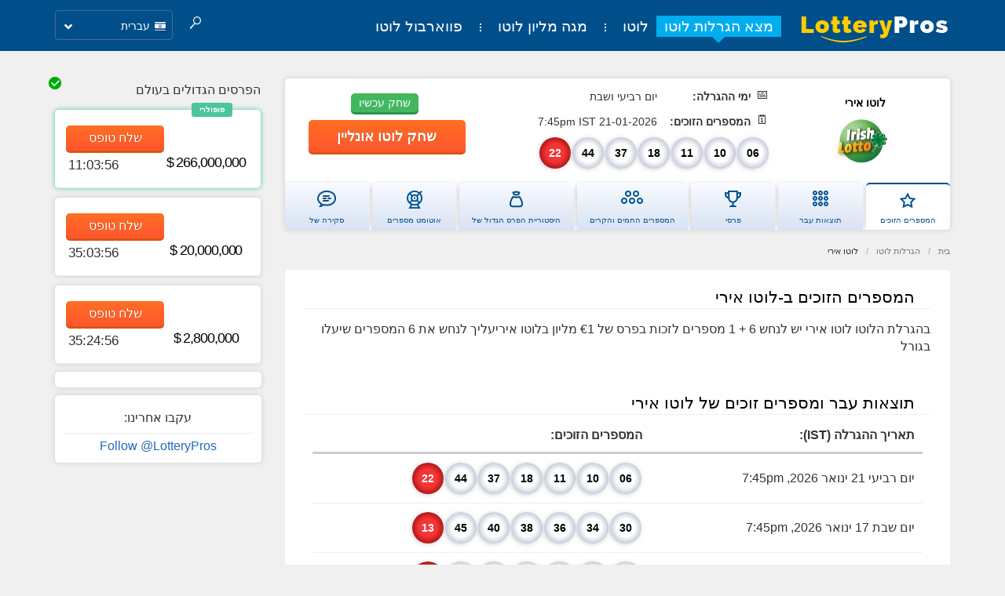

--- FILE ---
content_type: text/html; charset=UTF-8
request_url: https://il.lotterypros.com/%D7%94%D7%9C%D7%95%D7%98%D7%95-%D7%94%D7%90%D7%99%D7%A8%D7%99/
body_size: 69049
content:
<!DOCTYPE html>
<html xmlns="http://www.w3.org/1999/xhtml" dir="rtl" lang="he-IL">

<head> <!--  profile="http://gmpg.org/xfn/11" -->
    <meta http-equiv="Content-Type" content="text/html; charset=UTF-8"/>
    <meta charset="UTF-8">
    <meta name="theme-color" content="#004F8A"/>
    <title>תוצאות, מספרים זוכים וסקירה של לוטו אירי</title>
    <link rel="Shortcut Icon" href="https://il.lotterypros.com/wp-content/themes/lp-PS-theme/images/favicon.ico" type="image/x-icon" />
    <!--<link href="https://fonts.googleapis.com/css2?family=Roboto:ital,wght@0,100;0,300;0,400;0,500;0,700;0,900;1,100;1,300;1,400;1,500;1,700;1,900&display=swap" rel="stylesheet">-->
    <meta name="viewport" content="width=device-width, initial-scale=1">
            <link rel="alternate" type="application/rss+xml" title="לוטו עולמי &#8211; קניית כרטיסים להגרלות הלוטו הגדולות בעולם RSS Feed" href="https://il.lotterypros.com/feed/" />
    <link rel="alternate" href="https://il.lotterypros.com/%d7%94%d7%9c%d7%95%d7%98%d7%95-%d7%94%d7%90%d7%99%d7%a8%d7%99/" hreflang="he" /><link rel="pingback" href="https://il.lotterypros.com/xmlrpc.php" />
        <link rel="preconnect" href="https://www.google-analytics.com" crossorigin>
    <link rel="preconnect" href="https://www.google.com" crossorigin>
    <link rel="preconnect" href="https://www.googletagmanager.com" crossorigin>
    <link rel="preconnect" href="https://www.googleadservices.com/" crossorigin>
    <link rel="preconnect" href="https://cse.google.com/adsense/search/async-ads.js" crossorigin>
    <link rel="preconnect" href="https://cse.google.com/" crossorigin>
    <link rel="preconnect" href="https://static.xx.fbcdn.net" crossorigin>
    <link href="https://twitter.com/LotteryPros" rel="publisher" />
    <link rel="manifest" href="https://il.lotterypros.com/wp-content/themes/lp-PS-theme/manifest.json">


            <meta property="og:type" content="article">
        <meta property="og:title" content=" תוצאות, מספרים זוכים וסקירה של לוטו אירי">
        <meta property="og:description" content="הסקירה שלנו תעזור למצוא את התוצאות של לוטו אירי עבור 21 ינואר 2026, 7:45pm IST ועבור הגרלות שנערכו בעבר, לבדוק האם זכית בפרס הגדול, או לקבל מידע נוסף בשאלה איך להשתתף בהגרלה">
        <meta property="og:site_name" content="il.lotterypros.com">
        <meta property="og:url" content="https://il.lotterypros.com/הלוטו-האירי/">

        <meta property="og:image" content="https://il.lotterypros.com/wp-content/uploads/Irish-Lotto-Logo.png">
                <meta property="og:image:width" content="50">
                <meta property="og:image:height" content="50">            <meta property="article:published_time" content="2011-11-24">
                        <meta property="article:modified_time" content="2020-05-11">
                    <meta name="twitter:card" content="summary_large_image">
        <meta name="twitter:title" content=" תוצאות, מספרים זוכים וסקירה של לוטו אירי">
        <meta name="twitter:description" content="הסקירה שלנו תעזור למצוא את התוצאות של לוטו אירי עבור 21 ינואר 2026, 7:45pm IST ועבור הגרלות שנערכו בעבר, לבדוק האם זכית בפרס הגדול, או לקבל מידע נוסף בשאלה איך להשתתף בהגרלה">
        <meta name="twitter:site" content="@LotteryPros">
        <meta name="twitter:url" content="https://il.lotterypros.com/הלוטו-האירי/">
        <meta property="twitter:image" content="https://il.lotterypros.com/wp-content/uploads/Irish-Lotto-Logo.png">
    <!-- Google Tag Manager -->
    <script type="8fba90dbc3d34aa083b7a6f3-text/javascript">window.twitter_widget = true; window.subdomain = "il";window.lucky_number_generator = true; (function(w,d,s,l,i){w[l]=w[l]||[];w[l].push({'gtm.start':
            new Date().getTime(),event:'gtm.js'});var f=d.getElementsByTagName(s)[0],
            j=d.createElement(s),dl=l!='dataLayer'?'&l='+l:'';j.async=true;j.src=
            'https://www.googletagmanager.com/gtm.js?id='+i+dl;f.parentNode.insertBefore(j,f);
        })(window,document,'script','dataLayer','GTM-NKRM8GR');</script>
    <!-- End Google Tag Manager --><script type="8fba90dbc3d34aa083b7a6f3-text/javascript">
  (function(i,s,o,g,r,a,m){i['GoogleAnalyticsObject']=r;i[r]=i[r]||function(){
  (i[r].q=i[r].q||[]).push(arguments)},i[r].l=1*new Date();a=s.createElement(o),
  m=s.getElementsByTagName(o)[0];a.async=1;a.src=g;m.parentNode.insertBefore(a,m)
  })(window,document,'script','//www.google-analytics.com/analytics.js','ga');

  ga('create', 'UA-25309209-1', 'auto');
  ga('send', 'pageview');

</script>
    <script type="8fba90dbc3d34aa083b7a6f3-text/javascript"><!--//--><![CDATA[//><!--
    sfHover = function() {
        if (!document.getElementsByTagName) return false;
        var sfEls = document.getElementById("nav").getElementsByTagName("li");

        for (var i=0; i<sfEls.length; i++) {
            sfEls[i].onmouseover=function() {
                this.className+=" sfhover";
            }
            sfEls[i].onmouseout=function() {
                this.className=this.className.replace(new RegExp(" sfhover\\b"), "");
            }
        }

    }
    if (window.attachEvent) window.attachEvent("onload", sfHover);
    //--><!]]></script>

<script type="8fba90dbc3d34aa083b7a6f3-text/javascript">
    if (window.innerWidth >= 1024 || document.documentElement.clientWidth >= 1024 || document.body.clientWidth >= 1024) {
        var e=document.createElement("script");
        e.async=!1,e.src="https://il.lotterypros.com/wp-content/themes/lp-PS-theme/js/vendor.min.js?lp&ver=2.6.25";
        var a=document.getElementsByTagName("style")[0];
        a.parentNode.insertBefore(e,a);
    } else{
        var e=document.createElement("script");
        e.async=!1,e.src="https://il.lotterypros.com/wp-content/themes/lp-PS-theme/js/vendor-mobile.min.js?lp&ver=2.6.25";
        var a=document.getElementsByTagName("style")[0];
        a.parentNode.insertBefore(e,a);
        var url = window.location.href;
        if(url.indexOf('lucky-number-generator') != -1){
            var e1=document.createElement("script");
            e1.async=!1,e1.src="https://il.lotterypros.com/wp-content/themes/lp-PS-theme/js/autocomplete.min.js?lp&ver=2.6.25";
            var a1=document.getElementsByTagName("style")[0];
            a1.parentNode.insertBefore(e1,a1);
        }
    }
</script>

<meta name='robots' content='max-image-preview:large' />

<!-- All In One SEO Pack 99.3.7.1[287,376] -->
<meta name="description"  content="הסקירה שלנו תעזור למצוא את התוצאות של לוטו אירי עבור 21 ינואר 2026, 7:45pm IST ועבור הגרלות שנערכו בעבר, לבדוק האם זכית בפרס הגדול, או לקבל מידע נוסף בשאלה איך להשתתף בהגרלה" />

<link rel="canonical" href="https://il.lotterypros.com/הלוטו-האירי/" />
<!-- All In One SEO Pack -->
<link rel='dns-prefetch' href='//www.gstatic.com' />
<link rel='dns-prefetch' href='//s.w.org' />
<style id="jscss-head_inline_css">
#authorsure-author-profile,.sidebar-white-wrap,.white-wrap{background-color:#fff;border-radius:5px;box-shadow:0 0 6px #ccc;padding:10px;margin-bottom:10px;overflow:hidden}html{font-family:sans-serif;-ms-text-size-adjust:100%;-webkit-text-size-adjust:100%}body{margin:0}article,aside,details,figcaption,figure,footer,header,hgroup,main,menu,nav,section,summary{display:block}audio,canvas,progress,video{display:inline-block;vertical-align:baseline}audio:not([controls]){display:none;height:0}[hidden],template{display:none}a{background-color:transparent}a:active,a:hover{outline:0}abbr[title]{border-bottom:1px dotted}b,strong{font-weight:700}dfn{font-style:italic}h1{font-size:2em;margin:.67em 0}mark{background:#ff0;color:#000}small{font-size:80%}sub,sup{font-size:75%;line-height:0;position:relative;vertical-align:baseline}sup{top:-.5em}sub{bottom:-.25em}img{border:0}svg:not(:root){overflow:hidden}figure{margin:1em 40px}hr{box-sizing:content-box;height:0}pre{overflow:auto}code,kbd,pre,samp{font-family:monospace,monospace;font-size:1em}button,input,optgroup,select,textarea{color:inherit;font:inherit;margin:0}button{overflow:visible}button,select{text-transform:none}button,html input[type=button],input[type=reset],input[type=submit]{-webkit-appearance:button;cursor:pointer}button[disabled],html input[disabled]{cursor:default}button::-moz-focus-inner,input::-moz-focus-inner{border:0;padding:0}input{line-height:normal}input[type=checkbox],input[type=radio]{box-sizing:border-box;padding:0}input[type=number]::-webkit-inner-spin-button,input[type=number]::-webkit-outer-spin-button{height:auto}input[type=search]{-webkit-appearance:textfield;box-sizing:content-box}input[type=search]::-webkit-search-cancel-button,input[type=search]::-webkit-search-decoration{-webkit-appearance:none}fieldset{border:1px solid silver;margin:0 2px;padding:.35em .625em .75em}legend{border:0;padding:0}textarea{overflow:auto}optgroup{font-weight:700}table{border-collapse:collapse;border-spacing:0}td,th{padding:0}.caret{display:inline-block;width:0;height:0;margin-right:2px;vertical-align:middle;border-top:4px dashed;border-top:4px solid\9;border-left:4px solid transparent;border-right:4px solid transparent}.dropdown,.dropup{position:relative}.dropdown-toggle:focus{outline:0}.dropdown-menu{position:absolute;top:100%;right:0;z-index:1000;display:none;float:right;min-width:160px;padding:5px 0;margin:2px 0 0;list-style:none;font-size:14px;text-align:right;background-color:#fff;border:1px solid #ccc;border:1px solid rgba(0,0,0,.15);border-radius:4px;box-shadow:0 6px 12px rgba(0,0,0,.175);background-clip:padding-box}.dropdown-menu.pull-right{left:0;right:auto}.dropdown-menu .divider{height:1px;margin:9px 0;overflow:hidden;background-color:#e5e5e5}.dropdown-menu>li>a{display:block;padding:3px 20px;clear:both;font-weight:400;line-height:1.42857143;color:#333;white-space:nowrap}.dropdown-menu>li>a:focus,.dropdown-menu>li>a:hover{text-decoration:none;color:#262626;background-color:#f5f5f5}.dropdown-menu>.active>a,.dropdown-menu>.active>a:focus,.dropdown-menu>.active>a:hover{color:#fff;text-decoration:none;outline:0;background-color:#337ab7}.dropdown-menu>.disabled>a,.dropdown-menu>.disabled>a:focus,.dropdown-menu>.disabled>a:hover{color:#777}.dropdown-menu>.disabled>a:focus,.dropdown-menu>.disabled>a:hover{text-decoration:none;background-color:transparent;background-image:none;filter:progid:DXImageTransform.Microsoft.gradient(enabled = false);cursor:not-allowed}.open>.dropdown-menu{display:block}.open>a{outline:0}.dropdown-menu-right{right:auto;left:0}.dropdown-menu-left{right:0;left:auto}.dropdown-header{display:block;padding:3px 20px;font-size:12px;line-height:1.42857143;color:#777;white-space:nowrap}.dropdown-backdrop{position:fixed;right:0;left:0;bottom:0;top:0;z-index:990}.pull-right>.dropdown-menu{left:0;right:auto}.dropup .caret,.navbar-fixed-bottom .dropdown .caret{border-top:0;border-bottom:4px dashed;border-bottom:4px solid\9;content:""}.dropup .dropdown-menu,.navbar-fixed-bottom .dropdown .dropdown-menu{top:auto;bottom:100%;margin-bottom:2px}@media (min-width:768px){.navbar-right .dropdown-menu{right:auto;left:0}.navbar-right .dropdown-menu-left{right:0;left:auto}}.fade{opacity:0;transition:opacity .15s linear}.fade.in{opacity:1}.collapse{display:none}.collapse.in{display:block}tr.collapse.in{display:table-row}tbody.collapse.in{display:table-row-group}.collapsing{position:relative;height:0;overflow:hidden;transition-property:height,visibility;transition-duration:.35s;transition-timing-function:ease}html{font-size:10px;-webkit-tap-highlight-color:rgba(0,0,0,0)}html:lang(en){font-size:12px}body{font-family:Helvetica Neue,Helvetica,Arial,sans-serif;font-size:14px;line-height:1.42857143;color:#333;background-color:#fff}button,input,select,textarea{font-family:inherit;font-size:inherit;line-height:inherit}a{color:#337ab7}a:focus,a:hover{color:#23527c;text-decoration:underline}a:focus{outline:thin dotted;outline:5px auto -webkit-focus-ring-color;outline-offset:-2px}figure{margin:0}img{vertical-align:middle}.img-responsive{display:block;max-width:100%;height:auto}.img-rounded{border-radius:6px}.img-thumbnail{padding:4px;line-height:1.42857143;background-color:#fff;border:1px solid #ddd;border-radius:4px;transition:all .2s ease-in-out;display:inline-block;max-width:100%;height:auto}.img-circle{border-radius:50%}hr{margin-top:20px;margin-bottom:20px;border:0;border-top:1px solid #eee}.sr-only{position:absolute;width:1px;height:1px;margin:-1px;padding:0;overflow:hidden;clip:rect(0,0,0,0);border:0}.sr-only-focusable:active,.sr-only-focusable:focus{position:static;width:auto;height:auto;margin:0;overflow:visible;clip:auto}[role=button]{cursor:pointer}@font-face{font-family:Font Awesome\ 5 Free;font-style:normal;font-weight:400;src:url(/wp-content/themes/lp-PS-theme/fonts/webfonts/fa-regular-400.eot?1614013109039);src:url(/wp-content/themes/lp-PS-theme/fonts/webfonts/fa-regular-400.eot?#iefix?1614013109039) format("embedded-opentype"),url(/wp-content/themes/lp-PS-theme/fonts/webfonts/fa-regular-400.woff2?1614013109039) format("woff2"),url(/wp-content/themes/lp-PS-theme/fonts/webfonts/fa-regular-400.woff?1614013109039) format("woff"),url(/wp-content/themes/lp-PS-theme/fonts/webfonts/fa-regular-400.ttf?1614013109039) format("truetype"),url(/wp-content/themes/lp-PS-theme/fonts/webfonts/fa-regular-400.svg#fontawesome?1614013109039) format("svg");font-display:swap}.far{font-weight:400}@font-face{font-family:Font Awesome\ 5 Free;font-style:normal;font-weight:900;src:url(/wp-content/themes/lp-PS-theme/fonts/webfonts/fa-solid-900.eot?1614013109039);src:url(/wp-content/themes/lp-PS-theme/fonts/webfonts/fa-solid-900.eot?#iefix?1614013109039) format("embedded-opentype"),url(/wp-content/themes/lp-PS-theme/fonts/webfonts/fa-solid-900.woff2?1614013109039) format("woff2"),url(/wp-content/themes/lp-PS-theme/fonts/webfonts/fa-solid-900.woff?1614013109039) format("woff"),url(/wp-content/themes/lp-PS-theme/fonts/webfonts/fa-solid-900.ttf?1614013109039) format("truetype"),url(/wp-content/themes/lp-PS-theme/fonts/webfonts/fa-solid-900.svg#fontawesome?1614013109039) format("svg");font-display:swap}.fa,.far,.fas{font-family:Font Awesome\ 5 Free}.fa,.fas{font-weight:900}@font-face{font-family:Font Awesome\ 5 Brands;font-style:normal;font-weight:400;src:url(/wp-content/themes/lp-PS-theme/fonts/webfonts/fa-brands-400.eot?1614013109039);src:url(/wp-content/themes/lp-PS-theme/fonts/webfonts/fa-brands-400.eot?#iefix?1614013109039) format("embedded-opentype"),url(/wp-content/themes/lp-PS-theme/fonts/webfonts/fa-brands-400.woff2?1614013109039) format("woff2"),url(/wp-content/themes/lp-PS-theme/fonts/webfonts/fa-brands-400.woff?1614013109039) format("woff"),url(/wp-content/themes/lp-PS-theme/fonts/webfonts/fa-brands-400.ttf?1614013109039) format("truetype"),url(/wp-content/themes/lp-PS-theme/fonts/webfonts/fa-brands-400.svg#fontawesome?1614013109039) format("svg")}.fab{font-family:Font Awesome\ 5 Brands}.fa-times{-moz-osx-font-smoothing:grayscale;-webkit-font-smoothing:antialiased;display:inline-block;font-style:normal;font-variant:normal;text-rendering:auto;line-height:1;font-family:Font Awesome\ 5 Free;font-weight:900}.fa-times.fa-pull-left{margin-left:.3em}.fa-times.fa-pull-right{margin-right:.3em}.fa-times:before{content:"\f00d"}.fa-angle-left{-moz-osx-font-smoothing:grayscale;-webkit-font-smoothing:antialiased;display:inline-block;font-style:normal;font-variant:normal;text-rendering:auto;line-height:1;font-family:Font Awesome\ 5 Free;font-weight:900}.fa-angle-left.fa-pull-left{margin-left:.3em}.fa-angle-left.fa-pull-right{margin-right:.3em}.fa-angle-left:before{content:"\f104"}.fa-angle-right{-moz-osx-font-smoothing:grayscale;-webkit-font-smoothing:antialiased;display:inline-block;font-style:normal;font-variant:normal;text-rendering:auto;line-height:1;font-family:Font Awesome\ 5 Free;font-weight:900}.fa-angle-right.fa-pull-left{margin-left:.3em}.fa-angle-right.fa-pull-right{margin-right:.3em}.fa-angle-right:before{content:"\f105"}.fa-calendar-o{font-weight:900;-moz-osx-font-smoothing:grayscale;-webkit-font-smoothing:antialiased;display:inline-block;font-style:normal;font-variant:normal;text-rendering:auto;line-height:1;font-family:Font Awesome\ 5 Free;font-weight:400}.fa-calendar-o.fa-pull-left{margin-left:.3em}.fa-calendar-o.fa-pull-right{margin-right:.3em}.fa-calendar-o:before{content:"\f133"}.fa-angle-double-down{-moz-osx-font-smoothing:grayscale;-webkit-font-smoothing:antialiased;display:inline-block;font-style:normal;font-variant:normal;text-rendering:auto;line-height:1;font-family:Font Awesome\ 5 Free;font-weight:900}.fa-angle-double-down.fa-pull-left{margin-left:.3em}.fa-angle-double-down.fa-pull-right{margin-right:.3em}.fa-angle-double-down:before{content:"\f103"}.fa-angle-down{-moz-osx-font-smoothing:grayscale;-webkit-font-smoothing:antialiased;display:inline-block;font-style:normal;font-variant:normal;text-rendering:auto;line-height:1;font-family:Font Awesome\ 5 Free;font-weight:900}.fa-angle-down.fa-pull-left{margin-left:.3em}.fa-angle-down.fa-pull-right{margin-right:.3em}.fa-angle-down:before{content:"\f107"}.fa-angle-up{-moz-osx-font-smoothing:grayscale;-webkit-font-smoothing:antialiased;display:inline-block;font-style:normal;font-variant:normal;text-rendering:auto;line-height:1;font-family:Font Awesome\ 5 Free;font-weight:900}.fa-angle-up.fa-pull-left{margin-left:.3em}.fa-angle-up.fa-pull-right{margin-right:.3em}.fa-angle-up:before{content:"\f106"}.fa-trash{-moz-osx-font-smoothing:grayscale;-webkit-font-smoothing:antialiased;display:inline-block;font-style:normal;font-variant:normal;text-rendering:auto;line-height:1;font-family:Font Awesome\ 5 Free;font-weight:900}.fa-trash.fa-pull-left{margin-left:.3em}.fa-trash.fa-pull-right{margin-right:.3em}.fa-trash:before{content:"\f1f8"}#lp-almmh-wrap{position:fixed;z-index:2000;top:70px;width:1060px;right:calc(50% - 530px);text-align:center;border-radius:4px;background:#00aeef;padding:0;display:none}#lp-almmh-wrap.lp-loggedin-user{top:102px}#lp-almmh-wrap .fa.fa-times{position:absolute;left:3px;top:3px;font-size:18px;z-index:1000;color:#fff;background:#05a9e6;border-radius:20px;height:30px;width:30px;border:1px solid #fff;overflow:hidden;line-height:28px;cursor:pointer}#lp-almmh-wrap .fa.fa-times:lang(en){font-size:20px}#lp-almmh-wrap img.lp-almmh-logo{width:50px;height:30px;margin-left:8px}@media screen and (max-width:1200px){#lp-almmh-wrap{width:900px;right:calc(50% - 450px)}}@media screen and (max-width:991px){#lp-almmh-wrap{width:94%;right:3%;top:100px}}#lp-almmh-wrap #lp-almmh{background:#fff;box-shadow:0 0 25px -4px #555;margin:16px;padding:0;overflow:hidden;white-space:nowrap;text-align:right}#lp-almmh-wrap #lp-almmh #lp-almmh-header-carousel{overflow:hidden;padding:12px;position:static;z-index:100;width:100%;background:#fff}#lp-almmh-wrap #lp-almmh .lp-almmh-cntr{display:none;vertical-align:top;width:100%;min-width:230px;white-space:nowrap;z-index:90}@media screen and (max-width:991px){#lp-almmh-wrap #lp-almmh .lp-almmh-cntr{width:100%}}#lp-almmh-wrap #lp-almmh .lp-almmh-cntr .lp-almmh-title{display:inline-block;width:33.33%;text-transform:uppercase;text-align:center;background:#fff;transition:all .25s ease-in-out;color:#555;font-size:16px;line-height:2.2;vertical-align:top}#lp-almmh-wrap #lp-almmh .lp-almmh-cntr .lp-almmh-title:lang(en){font-size:18px}@media screen and (max-width:991px){#lp-almmh-wrap #lp-almmh .lp-almmh-cntr .lp-almmh-title{width:100%}}@media screen and (max-width:991px){#lp-almmh-wrap #lp-almmh .lp-almmh-cntr .lp-almmh-inner{white-space:normal}}#lp-almmh-wrap #lp-almmh .lp-almmh-cntr .lp-almmh-inner .lp-almmh-links-column{vertical-align:top;display:inline-block;width:33.33%}@media screen and (max-width:991px){#lp-almmh-wrap #lp-almmh .lp-almmh-cntr .lp-almmh-inner .lp-almmh-links-column{width:100%}}#lp-almmh-wrap #lp-almmh .lp-almmh-cntr .lp-almmh-inner .lp-almmh-links-column>div{padding:8px}#lp-almmh-wrap #lp-almmh .lp-almmh-cntr .lp-almmh-inner .lp-almmh-links-column .lp-almmh-link{color:#004f8a;cursor:pointer;padding:3px;font-weight:600;font-size:.9em}#lp-almmh-wrap #lp-almmh .lp-almmh-cntr .lp-almmh-inner .lp-almmh-links-column .lp-almmh-link:hover{text-decoration:underline}#lp-almmh-wrap #lp-almmh .lp-almmh-cntr.active{display:block;transition:all 1s;-moz-transition:all 1s;-webkit-transition:all 1s;-o-transition:all 1s}#lp-almmh-wrap #lp-almmh-content-carousel{margin-top:60px;padding:20px;overflow:hidden;overflow-y:auto;max-height:500px;height:500px}@media screen and (max-width:991px){#lp-almmh-wrap #lp-almmh-content-carousel{white-space:normal;max-height:350px;height:350px}}#lp-almmh-wrap.home{display:block;position:static;background:none;top:0;width:100%}#lp-almmh-wrap.home .lp-almmh-title-of-widget{font-size:1.6em;margin-top:20px}#lp-almmh-wrap.home #lp-almmh{box-shadow:none;background:none}@media only screen and (min-width:320px){#lp-almmh-wrap.home #lp-almmh{margin:5px}}@media only screen and (min-width:768px){#lp-almmh-wrap.home #lp-almmh{margin:0 16px 16px}}#lp-almmh-wrap.home #lp-almmh #lp-almmh-header-carousel{padding:12px 0;background:hsla(0,0%,100%,0)}#lp-almmh-wrap.home #lp-almmh #lp-almmh-header-carousel .lp-almmh-title{cursor:pointer;color:#e3e3e3;font-size:1em}#lp-almmh-wrap.home #lp-almmh #lp-almmh-header-carousel .lp-almmh-title.active{color:#333}#lp-almmh-wrap.home #lp-almmh #lp-almmh-content-carousel{margin-top:0;height:auto;padding:20px 0;max-height:max-content}#lp-almmh-wrap.home #lp-almmh #lp-almmh-content-carousel .lp-almmh-inner.no_button{height:auto}#lp-almmh-wrap.home #lp-almmh #lp-almmh-content-carousel .lp-almmh-content-carousel-block{width:100%;overflow:hidden}#lp-almmh-wrap.home #lp-almmh .lp-almmh-inner{display:flex;flex-flow:row wrap;white-space:normal;padding-top:1px;padding-right:1px}#lp-almmh-wrap.home #lp-almmh .lp-almmh-inner .lp-almmh-inner-item{margin-top:-1px;margin-right:-1px;border:1px solid #e4e4e4;padding:20px;align-items:center;display:flex;transition:visibility 0s,opacity .5s linear}#lp-almmh-wrap.home #lp-almmh .lp-almmh-inner .lp-almmh-inner-item a{display:flex;flex-flow:row;align-items:center}#lp-almmh-wrap.home #lp-almmh .lp-almmh-inner .lp-almmh-inner-item .lp-almmh-link{color:#4372a8}#lp-almmh-wrap.home #lp-almmh .lp-almmh-inner .lp-almmh-inner-item .lp-almmh-link:hover{text-decoration:underline;cursor:pointer}#lp-almmh-wrap.home #lp-almmh .lp-almmh-inner .lp-almmh-inner-item:hover{-moz-transition:all .3s ease-out;-o-transition:all .3s ease-out;-webkit-transition:all .3s ease-out}@media only screen and (min-width:320px){#lp-almmh-wrap.home #lp-almmh{margin:5px}#lp-almmh-wrap.home #lp-almmh-header-carousel{display:none}#lp-almmh-wrap.home #lp-almmh-header-carousel.mobile{display:flex;flex-flow:row wrap;justify-content:space-around;padding:0!important}#lp-almmh-wrap.home .lp-almmh-title{font-size:14px}#lp-almmh-wrap.home .lp-almmh-title:lang(en){font-size:16px}#lp-almmh-wrap.home .lp-almmh-inner-item{width:100%}#lp-almmh-wrap.home #lp-almmh-content-carousel .lp-almmh-inner.all_devices,#lp-almmh-wrap.home #lp-almmh-content-carousel .lp-almmh-inner.on_phone,#lp-almmh-wrap.home #lp-almmh-content-carousel .lp-almmh-inner.on_tablet{height:300px}#lp-almmh-wrap.home #lp-almmh-content-carousel .lp-continue-reading.no_button{display:none}}@media only screen and (min-width:480px){#lp-almmh-wrap.home .lp-almmh-inner-item{width:50%;align-items:center}#lp-almmh-wrap.home #lp-almmh{margin:5px}#lp-almmh-wrap.home #lp-almmh-content-carousel .lp-almmh-inner.all_devices,#lp-almmh-wrap.home #lp-almmh-content-carousel .lp-almmh-inner.on_tablet{height:300px}#lp-almmh-wrap.home #lp-almmh-content-carousel .lp-almmh-inner.on_phone{height:auto}#lp-almmh-wrap.home #lp-almmh-content-carousel .lp-continue-reading.no_button,#lp-almmh-wrap.home #lp-almmh-content-carousel .lp-continue-reading.on_phone{display:none}}@media only screen and (min-width:768px){#lp-almmh-wrap.home #lp-almmh{margin:0 16px 16px}#lp-almmh-wrap.home .lp-almmh-links-column>div{padding:15px}#lp-almmh-wrap.home .lp-almmh-inner-item{width:33%}#lp-almmh-wrap.home #lp-almmh-header-carousel{display:flex;flex-flow:row wrap;justify-content:space-around}#lp-almmh-wrap.home #lp-almmh-header-carousel.mobile{display:none}#lp-almmh-wrap.home #lp-almmh-content-carousel .lp-almmh-inner.all_devices{height:300px}#lp-almmh-wrap.home #lp-almmh-content-carousel .lp-almmh-inner.on_phone,#lp-almmh-wrap.home #lp-almmh-content-carousel .lp-almmh-inner.on_tablet{height:auto}#lp-almmh-wrap.home #lp-almmh-content-carousel .lp-continue-reading.no_button,#lp-almmh-wrap.home #lp-almmh-content-carousel .lp-continue-reading.on_phone,#lp-almmh-wrap.home #lp-almmh-content-carousel .lp-continue-reading.on_tablet{display:none}}@media only screen and (min-width:992px){#lp-almmh-wrap.home .lp-almmh-inner.all_devices{height:500px}}.bg-SX{background:url(/wp-content/themes/lp-PS-theme/css/images/css_sprites.png?1614013109039) -10px -10px}.bg-CW,.bg-SX{width:32px;height:32px}.bg-CW{background:url(/wp-content/themes/lp-PS-theme/css/images/css_sprites.png?1614013109039) -62px -10px}.bg-DM{background:url(/wp-content/themes/lp-PS-theme/css/images/css_sprites.png?1614013109039) -10px -62px}.bg-DM,.bg-ZW{width:32px;height:32px}.bg-ZW{background:url(/wp-content/themes/lp-PS-theme/css/images/css_sprites.png?1614013109039) -62px -62px}.bg-ZM{background:url(/wp-content/themes/lp-PS-theme/css/images/css_sprites.png?1614013109039) -114px -10px}.bg-YE,.bg-ZM{width:32px;height:32px}.bg-YE{background:url(/wp-content/themes/lp-PS-theme/css/images/css_sprites.png?1614013109039) -114px -62px}.bg-EH{background:url(/wp-content/themes/lp-PS-theme/css/images/css_sprites.png?1614013109039) -10px -114px}.bg-EH,.bg-WF{width:32px;height:32px}.bg-WF{background:url(/wp-content/themes/lp-PS-theme/css/images/css_sprites.png?1614013109039) -62px -114px}.bg-Wales{width:32px;height:32px;background:url(/wp-content/themes/lp-PS-theme/css/images/css_sprites.png?1614013109039) -114px -114px}.bg-Virgin_islands_flag{width:32px;height:32px;background:url(/wp-content/themes/lp-PS-theme/css/images/css_sprites.png?1614013109039) -166px -10px}.bg-VN{background:url(/wp-content/themes/lp-PS-theme/css/images/css_sprites.png?1614013109039) -166px -62px}.bg-VE,.bg-VN{width:32px;height:32px}.bg-VE{background:url(/wp-content/themes/lp-PS-theme/css/images/css_sprites.png?1614013109039) -166px -114px}.bg-VA{background:url(/wp-content/themes/lp-PS-theme/css/images/css_sprites.png?1614013109039) -10px -166px}.bg-VA,.bg-VU{width:32px;height:32px}.bg-VU{background:url(/wp-content/themes/lp-PS-theme/css/images/css_sprites.png?1614013109039) -62px -166px}.bg-UZ{background:url(/wp-content/themes/lp-PS-theme/css/images/css_sprites.png?1614013109039) -114px -166px}.bg-UY,.bg-UZ{width:32px;height:32px}.bg-UY{background:url(/wp-content/themes/lp-PS-theme/css/images/css_sprites.png?1614013109039) -166px -166px}.bg-US{background:url(/wp-content/themes/lp-PS-theme/css/images/css_sprites.png?1614013109039) -218px -10px}.bg-AE,.bg-US{width:32px;height:32px}.bg-AE{background:url(/wp-content/themes/lp-PS-theme/css/images/css_sprites.png?1614013109039) -218px -62px}.bg-GB{background:url(/wp-content/themes/lp-PS-theme/css/images/css_sprites.png?1614013109039) -218px -114px}.bg-GB,.bg-UA{width:32px;height:32px}.bg-UA{background:url(/wp-content/themes/lp-PS-theme/css/images/css_sprites.png?1614013109039) -218px -166px}.bg-UG{background:url(/wp-content/themes/lp-PS-theme/css/images/css_sprites.png?1614013109039) -10px -218px}.bg-TV,.bg-UG{width:32px;height:32px}.bg-TV{background:url(/wp-content/themes/lp-PS-theme/css/images/css_sprites.png?1614013109039) -62px -218px}.bg-TC{background:url(/wp-content/themes/lp-PS-theme/css/images/css_sprites.png?1614013109039) -114px -218px}.bg-TC,.bg-TM{width:32px;height:32px}.bg-TM{background:url(/wp-content/themes/lp-PS-theme/css/images/css_sprites.png?1614013109039) -166px -218px}.bg-TR{background:url(/wp-content/themes/lp-PS-theme/css/images/css_sprites.png?1614013109039) -218px -218px}.bg-TN,.bg-TR{width:32px;height:32px}.bg-TN{background:url(/wp-content/themes/lp-PS-theme/css/images/css_sprites.png?1614013109039) -270px -10px}.bg-TT{background:url(/wp-content/themes/lp-PS-theme/css/images/css_sprites.png?1614013109039) -270px -62px}.bg-TO,.bg-TT{width:32px;height:32px}.bg-TO{background:url(/wp-content/themes/lp-PS-theme/css/images/css_sprites.png?1614013109039) -270px -114px}.bg-TK{background:url(/wp-content/themes/lp-PS-theme/css/images/css_sprites.png?1614013109039) -270px -166px}.bg-TG,.bg-TK{width:32px;height:32px}.bg-TG{background:url(/wp-content/themes/lp-PS-theme/css/images/css_sprites.png?1614013109039) -270px -218px}.bg-Timor_leste_flag{width:32px;height:32px;background:url(/wp-content/themes/lp-PS-theme/css/images/css_sprites.png?1614013109039) -10px -270px}.bg-TH{background:url(/wp-content/themes/lp-PS-theme/css/images/css_sprites.png?1614013109039) -62px -270px}.bg-TH,.bg-TZ{width:32px;height:32px}.bg-TZ{background:url(/wp-content/themes/lp-PS-theme/css/images/css_sprites.png?1614013109039) -114px -270px}.bg-TJ{background:url(/wp-content/themes/lp-PS-theme/css/images/css_sprites.png?1614013109039) -166px -270px}.bg-TJ,.bg-TW{width:32px;height:32px}.bg-TW{background:url(/wp-content/themes/lp-PS-theme/css/images/css_sprites.png?1614013109039) -218px -270px}.bg-SY{background:url(/wp-content/themes/lp-PS-theme/css/images/css_sprites.png?1614013109039) -270px -270px}.bg-CH,.bg-SY{width:32px;height:32px}.bg-CH{background:url(/wp-content/themes/lp-PS-theme/css/images/css_sprites.png?1614013109039) -322px -10px}.bg-SE{background:url(/wp-content/themes/lp-PS-theme/css/images/css_sprites.png?1614013109039) -322px -62px}.bg-SE,.bg-SZ{width:32px;height:32px}.bg-SZ{background:url(/wp-content/themes/lp-PS-theme/css/images/css_sprites.png?1614013109039) -322px -114px}.bg-Svg{background:url(/wp-content/themes/lp-PS-theme/css/images/css_sprites.png?1614013109039) -322px -166px}.bg-SJ,.bg-Svg{width:32px;height:32px}.bg-SJ{background:url(/wp-content/themes/lp-PS-theme/css/images/css_sprites.png?1614013109039) -322px -218px}.bg-SR{background:url(/wp-content/themes/lp-PS-theme/css/images/css_sprites.png?1614013109039) -322px -270px}.bg-SD,.bg-SR{width:32px;height:32px}.bg-SD{background:url(/wp-content/themes/lp-PS-theme/css/images/css_sprites.png?1614013109039) -10px -322px}.bg-LK{background:url(/wp-content/themes/lp-PS-theme/css/images/css_sprites.png?1614013109039) -62px -322px}.bg-LK,.bg-Spm{width:32px;height:32px}.bg-Spm{background:url(/wp-content/themes/lp-PS-theme/css/images/css_sprites.png?1614013109039) -114px -322px}.bg-ES{background:url(/wp-content/themes/lp-PS-theme/css/images/css_sprites.png?1614013109039) -166px -322px}.bg-ES,.bg-SS{width:32px;height:32px}.bg-SS{background:url(/wp-content/themes/lp-PS-theme/css/images/css_sprites.png?1614013109039) -218px -322px}.bg-South_georgia{width:32px;height:32px;background:url(/wp-content/themes/lp-PS-theme/css/images/css_sprites.png?1614013109039) -270px -322px}.bg-ZA{background:url(/wp-content/themes/lp-PS-theme/css/images/css_sprites.png?1614013109039) -322px -322px}.bg-SO,.bg-ZA{width:32px;height:32px}.bg-SO{background:url(/wp-content/themes/lp-PS-theme/css/images/css_sprites.png?1614013109039) -374px -10px}.bg-SB{background:url(/wp-content/themes/lp-PS-theme/css/images/css_sprites.png?1614013109039) -374px -62px}.bg-SB,.bg-Smom{width:32px;height:32px}.bg-Smom{background:url(/wp-content/themes/lp-PS-theme/css/images/css_sprites.png?1614013109039) -374px -114px}.bg-SI{background:url(/wp-content/themes/lp-PS-theme/css/images/css_sprites.png?1614013109039) -374px -166px}.bg-SI,.bg-SK{width:32px;height:32px}.bg-SK{background:url(/wp-content/themes/lp-PS-theme/css/images/css_sprites.png?1614013109039) -374px -218px}.bg-Sint_eustatius_flag{width:32px;height:32px;background:url(/wp-content/themes/lp-PS-theme/css/images/css_sprites.png?1614013109039) -374px -270px}.bg-SG{background:url(/wp-content/themes/lp-PS-theme/css/images/css_sprites.png?1614013109039) -374px -322px}.bg-SG,.bg-SL{width:32px;height:32px}.bg-SL{background:url(/wp-content/themes/lp-PS-theme/css/images/css_sprites.png?1614013109039) -10px -374px}.bg-SC{background:url(/wp-content/themes/lp-PS-theme/css/images/css_sprites.png?1614013109039) -62px -374px}.bg-RS,.bg-SC{width:32px;height:32px}.bg-RS{background:url(/wp-content/themes/lp-PS-theme/css/images/css_sprites.png?1614013109039) -114px -374px}.bg-SN{background:url(/wp-content/themes/lp-PS-theme/css/images/css_sprites.png?1614013109039) -166px -374px}.bg-Scotland,.bg-SN{width:32px;height:32px}.bg-Scotland{background:url(/wp-content/themes/lp-PS-theme/css/images/css_sprites.png?1614013109039) -218px -374px}.bg-ST{background:url(/wp-content/themes/lp-PS-theme/css/images/css_sprites.png?1614013109039) -270px -374px}.bg-SA,.bg-ST{width:32px;height:32px}.bg-SA{background:url(/wp-content/themes/lp-PS-theme/css/images/css_sprites.png?1614013109039) -322px -374px}.bg-SM{background:url(/wp-content/themes/lp-PS-theme/css/images/css_sprites.png?1614013109039) -374px -374px}.bg-SM,.bg-WS{width:32px;height:32px}.bg-WS{background:url(/wp-content/themes/lp-PS-theme/css/images/css_sprites.png?1614013109039) -426px -10px}.bg-MF{background:url(/wp-content/themes/lp-PS-theme/css/images/css_sprites.png?1614013109039) -426px -62px}.bg-LC,.bg-MF{width:32px;height:32px}.bg-LC{background:url(/wp-content/themes/lp-PS-theme/css/images/css_sprites.png?1614013109039) -426px -114px}.bg-KN{background:url(/wp-content/themes/lp-PS-theme/css/images/css_sprites.png?1614013109039) -426px -166px}.bg-KN,.bg-SH{width:32px;height:32px}.bg-SH{background:url(/wp-content/themes/lp-PS-theme/css/images/css_sprites.png?1614013109039) -426px -218px}.bg-Saint_helena_and_dependencies{width:32px;height:32px;background:url(/wp-content/themes/lp-PS-theme/css/images/css_sprites.png?1614013109039) -426px -270px}.bg-BL{background:url(/wp-content/themes/lp-PS-theme/css/images/css_sprites.png?1614013109039) -426px -322px}.bg-BL,.bg-VC{width:32px;height:32px}.bg-VC{background:url(/wp-content/themes/lp-PS-theme/css/images/css_sprites.png?1614013109039) -426px -374px}.bg-PM{background:url(/wp-content/themes/lp-PS-theme/css/images/css_sprites.png?1614013109039) -10px -426px}.bg-PM,.bg-RW{width:32px;height:32px}.bg-RW{background:url(/wp-content/themes/lp-PS-theme/css/images/css_sprites.png?1614013109039) -62px -426px}.bg-RU{background:url(/wp-content/themes/lp-PS-theme/css/images/css_sprites.png?1614013109039) -114px -426px}.bg-RO,.bg-RU{width:32px;height:32px}.bg-RO{background:url(/wp-content/themes/lp-PS-theme/css/images/css_sprites.png?1614013109039) -166px -426px}.bg-RE{background:url(/wp-content/themes/lp-PS-theme/css/images/css_sprites.png?1614013109039) -218px -426px}.bg-QA,.bg-RE{width:32px;height:32px}.bg-QA{background:url(/wp-content/themes/lp-PS-theme/css/images/css_sprites.png?1614013109039) -270px -426px}.bg-PR{background:url(/wp-content/themes/lp-PS-theme/css/images/css_sprites.png?1614013109039) -322px -426px}.bg-PR,.bg-PT{width:32px;height:32px}.bg-PT{background:url(/wp-content/themes/lp-PS-theme/css/images/css_sprites.png?1614013109039) -374px -426px}.bg-PL{background:url(/wp-content/themes/lp-PS-theme/css/images/css_sprites.png?1614013109039) -426px -426px}.bg-PL,.bg-PN{width:32px;height:32px}.bg-PN{background:url(/wp-content/themes/lp-PS-theme/css/images/css_sprites.png?1614013109039) -478px -10px}.bg-PH{background:url(/wp-content/themes/lp-PS-theme/css/images/css_sprites.png?1614013109039) -478px -62px}.bg-PE,.bg-PH{width:32px;height:32px}.bg-PE{background:url(/wp-content/themes/lp-PS-theme/css/images/css_sprites.png?1614013109039) -478px -114px}.bg-PY{background:url(/wp-content/themes/lp-PS-theme/css/images/css_sprites.png?1614013109039) -478px -166px}.bg-PG,.bg-PY{width:32px;height:32px}.bg-PG{background:url(/wp-content/themes/lp-PS-theme/css/images/css_sprites.png?1614013109039) -478px -218px}.bg-PA{background:url(/wp-content/themes/lp-PS-theme/css/images/css_sprites.png?1614013109039) -478px -270px}.bg-PA,.bg-PS{width:32px;height:32px}.bg-PS{background:url(/wp-content/themes/lp-PS-theme/css/images/css_sprites.png?1614013109039) -478px -322px}.bg-PW{background:url(/wp-content/themes/lp-PS-theme/css/images/css_sprites.png?1614013109039) -478px -374px}.bg-PK,.bg-PW{width:32px;height:32px}.bg-PK{background:url(/wp-content/themes/lp-PS-theme/css/images/css_sprites.png?1614013109039) -478px -426px}.bg-OM{background:url(/wp-content/themes/lp-PS-theme/css/images/css_sprites.png?1614013109039) -10px -478px}.bg-NO,.bg-OM{width:32px;height:32px}.bg-NO{background:url(/wp-content/themes/lp-PS-theme/css/images/css_sprites.png?1614013109039) -62px -478px}.bg-MP{width:32px;height:32px;background:url(/wp-content/themes/lp-PS-theme/css/images/css_sprites.png?1614013109039) -114px -478px}.bg-Northern_ireland{width:32px;height:32px;background:url(/wp-content/themes/lp-PS-theme/css/images/css_sprites.png?1614013109039) -166px -478px}.bg-KP{width:32px;height:32px;background:url(/wp-content/themes/lp-PS-theme/css/images/css_sprites.png?1614013109039) -218px -478px}.bg-Norfolk_island{width:32px;height:32px;background:url(/wp-content/themes/lp-PS-theme/css/images/css_sprites.png?1614013109039) -270px -478px}.bg-NU{background:url(/wp-content/themes/lp-PS-theme/css/images/css_sprites.png?1614013109039) -322px -478px}.bg-NG,.bg-NU{width:32px;height:32px}.bg-NG{background:url(/wp-content/themes/lp-PS-theme/css/images/css_sprites.png?1614013109039) -374px -478px}.bg-NE{background:url(/wp-content/themes/lp-PS-theme/css/images/css_sprites.png?1614013109039) -426px -478px}.bg-NE,.bg-NI{width:32px;height:32px}.bg-NI{background:url(/wp-content/themes/lp-PS-theme/css/images/css_sprites.png?1614013109039) -478px -478px}.bg-NZ{background:url(/wp-content/themes/lp-PS-theme/css/images/css_sprites.png?1614013109039) -530px -10px}.bg-NC,.bg-NZ{width:32px;height:32px}.bg-NC{background:url(/wp-content/themes/lp-PS-theme/css/images/css_sprites.png?1614013109039) -530px -62px}.bg-NL{background:url(/wp-content/themes/lp-PS-theme/css/images/css_sprites.png?1614013109039) -530px -114px}.bg-AN,.bg-NL{width:32px;height:32px}.bg-AN{background:url(/wp-content/themes/lp-PS-theme/css/images/css_sprites.png?1614013109039) -530px -166px}.bg-NP{background:url(/wp-content/themes/lp-PS-theme/css/images/css_sprites.png?1614013109039) -530px -218px}.bg-NP,.bg-NR{width:32px;height:32px}.bg-NR{background:url(/wp-content/themes/lp-PS-theme/css/images/css_sprites.png?1614013109039) -530px -270px}.bg-NA{background:url(/wp-content/themes/lp-PS-theme/css/images/css_sprites.png?1614013109039) -530px -322px}.bg-MM,.bg-NA{width:32px;height:32px}.bg-MM{background:url(/wp-content/themes/lp-PS-theme/css/images/css_sprites.png?1614013109039) -530px -374px}.bg-MZ{background:url(/wp-content/themes/lp-PS-theme/css/images/css_sprites.png?1614013109039) -530px -426px}.bg-MA,.bg-MZ{width:32px;height:32px}.bg-MA{background:url(/wp-content/themes/lp-PS-theme/css/images/css_sprites.png?1614013109039) -530px -478px}.bg-MS{background:url(/wp-content/themes/lp-PS-theme/css/images/css_sprites.png?1614013109039) -10px -530px}.bg-ME,.bg-MS{width:32px;height:32px}.bg-ME{background:url(/wp-content/themes/lp-PS-theme/css/images/css_sprites.png?1614013109039) -62px -530px}.bg-MN{background:url(/wp-content/themes/lp-PS-theme/css/images/css_sprites.png?1614013109039) -114px -530px}.bg-MC,.bg-MN{width:32px;height:32px}.bg-MC{background:url(/wp-content/themes/lp-PS-theme/css/images/css_sprites.png?1614013109039) -166px -530px}.bg-MD{background:url(/wp-content/themes/lp-PS-theme/css/images/css_sprites.png?1614013109039) -218px -530px}.bg-FM,.bg-MD{width:32px;height:32px}.bg-FM{background:url(/wp-content/themes/lp-PS-theme/css/images/css_sprites.png?1614013109039) -270px -530px}.bg-MX{background:url(/wp-content/themes/lp-PS-theme/css/images/css_sprites.png?1614013109039) -322px -530px}.bg-MX,.bg-YT{width:32px;height:32px}.bg-YT{background:url(/wp-content/themes/lp-PS-theme/css/images/css_sprites.png?1614013109039) -374px -530px}.bg-MU{background:url(/wp-content/themes/lp-PS-theme/css/images/css_sprites.png?1614013109039) -426px -530px}.bg-MR,.bg-MU{width:32px;height:32px}.bg-MR{background:url(/wp-content/themes/lp-PS-theme/css/images/css_sprites.png?1614013109039) -478px -530px}.bg-Martinique{background:url(/wp-content/themes/lp-PS-theme/css/images/css_sprites.png?1614013109039) -530px -530px}.bg-Martinique,.bg-MH{width:32px;height:32px}.bg-MH{background:url(/wp-content/themes/lp-PS-theme/css/images/css_sprites.png?1614013109039) -582px -10px}.bg-MT{background:url(/wp-content/themes/lp-PS-theme/css/images/css_sprites.png?1614013109039) -582px -62px}.bg-ML,.bg-MT{width:32px;height:32px}.bg-ML{background:url(/wp-content/themes/lp-PS-theme/css/images/css_sprites.png?1614013109039) -582px -114px}.bg-MV{background:url(/wp-content/themes/lp-PS-theme/css/images/css_sprites.png?1614013109039) -582px -166px}.bg-MV,.bg-MY{width:32px;height:32px}.bg-MY{background:url(/wp-content/themes/lp-PS-theme/css/images/css_sprites.png?1614013109039) -582px -218px}.bg-MW{background:url(/wp-content/themes/lp-PS-theme/css/images/css_sprites.png?1614013109039) -582px -270px}.bg-MG,.bg-MW{width:32px;height:32px}.bg-MG{background:url(/wp-content/themes/lp-PS-theme/css/images/css_sprites.png?1614013109039) -582px -322px}.bg-MK{background:url(/wp-content/themes/lp-PS-theme/css/images/css_sprites.png?1614013109039) -582px -374px}.bg-MK,.bg-MO{width:32px;height:32px}.bg-MO{background:url(/wp-content/themes/lp-PS-theme/css/images/css_sprites.png?1614013109039) -582px -426px}.bg-LU{background:url(/wp-content/themes/lp-PS-theme/css/images/css_sprites.png?1614013109039) -582px -478px}.bg-LT,.bg-LU{width:32px;height:32px}.bg-LT{background:url(/wp-content/themes/lp-PS-theme/css/images/css_sprites.png?1614013109039) -582px -530px}.bg-LI{background:url(/wp-content/themes/lp-PS-theme/css/images/css_sprites.png?1614013109039) -10px -582px}.bg-LI,.bg-LY{width:32px;height:32px}.bg-LY{background:url(/wp-content/themes/lp-PS-theme/css/images/css_sprites.png?1614013109039) -62px -582px}.bg-LR{background:url(/wp-content/themes/lp-PS-theme/css/images/css_sprites.png?1614013109039) -114px -582px}.bg-LR,.bg-LS{width:32px;height:32px}.bg-LS{background:url(/wp-content/themes/lp-PS-theme/css/images/css_sprites.png?1614013109039) -166px -582px}.bg-LB{background:url(/wp-content/themes/lp-PS-theme/css/images/css_sprites.png?1614013109039) -218px -582px}.bg-LB,.bg-LV{width:32px;height:32px}.bg-LV{background:url(/wp-content/themes/lp-PS-theme/css/images/css_sprites.png?1614013109039) -270px -582px}.bg-LA{background:url(/wp-content/themes/lp-PS-theme/css/images/css_sprites.png?1614013109039) -322px -582px}.bg-KG,.bg-LA{width:32px;height:32px}.bg-KG{background:url(/wp-content/themes/lp-PS-theme/css/images/css_sprites.png?1614013109039) -374px -582px}.bg-KW{background:url(/wp-content/themes/lp-PS-theme/css/images/css_sprites.png?1614013109039) -426px -582px}.bg-KW,.bg-XK{width:32px;height:32px}.bg-XK{background:url(/wp-content/themes/lp-PS-theme/css/images/css_sprites.png?1614013109039) -478px -582px}.bg-KR{background:url(/wp-content/themes/lp-PS-theme/css/images/css_sprites.png?1614013109039) -530px -582px}.bg-KI,.bg-KR{width:32px;height:32px}.bg-KI{background:url(/wp-content/themes/lp-PS-theme/css/images/css_sprites.png?1614013109039) -582px -582px}.bg-KE{background:url(/wp-content/themes/lp-PS-theme/css/images/css_sprites.png?1614013109039) -634px -10px}.bg-KE,.bg-KZ{width:32px;height:32px}.bg-KZ{background:url(/wp-content/themes/lp-PS-theme/css/images/css_sprites.png?1614013109039) -634px -62px}.bg-JO{background:url(/wp-content/themes/lp-PS-theme/css/images/css_sprites.png?1614013109039) -634px -114px}.bg-JE,.bg-JO{width:32px;height:32px}.bg-JE{background:url(/wp-content/themes/lp-PS-theme/css/images/css_sprites.png?1614013109039) -634px -166px}.bg-Jarvis_island_flag{width:32px;height:32px;background:url(/wp-content/themes/lp-PS-theme/css/images/css_sprites.png?1614013109039) -634px -218px}.bg-JP{width:32px;height:32px;background:url(/wp-content/themes/lp-PS-theme/css/images/css_sprites.png?1614013109039) -634px -270px}.bg-Jan_mayen_flag{width:32px;height:32px;background:url(/wp-content/themes/lp-PS-theme/css/images/css_sprites.png?1614013109039) -634px -322px}.bg-JM{background:url(/wp-content/themes/lp-PS-theme/css/images/css_sprites.png?1614013109039) -634px -374px}.bg-CI,.bg-JM{width:32px;height:32px}.bg-CI{background:url(/wp-content/themes/lp-PS-theme/css/images/css_sprites.png?1614013109039) -634px -426px}.bg-IT{background:url(/wp-content/themes/lp-PS-theme/css/images/css_sprites.png?1614013109039) -634px -478px}.bg-IL,.bg-IT{width:32px;height:32px}.bg-IL{background:url(/wp-content/themes/lp-PS-theme/css/images/css_sprites.png?1614013109039) -634px -530px}.bg-IM{background:url(/wp-content/themes/lp-PS-theme/css/images/css_sprites.png?1614013109039) -634px -582px}.bg-IE,.bg-IM{width:32px;height:32px}.bg-IE{background:url(/wp-content/themes/lp-PS-theme/css/images/css_sprites.png?1614013109039) -10px -634px}.bg-IQ{background:url(/wp-content/themes/lp-PS-theme/css/images/css_sprites.png?1614013109039) -62px -634px}.bg-IQ,.bg-IR{width:32px;height:32px}.bg-IR{background:url(/wp-content/themes/lp-PS-theme/css/images/css_sprites.png?1614013109039) -114px -634px}.bg-ID{background:url(/wp-content/themes/lp-PS-theme/css/images/css_sprites.png?1614013109039) -166px -634px}.bg-ID,.bg-IN{width:32px;height:32px}.bg-IN{background:url(/wp-content/themes/lp-PS-theme/css/images/css_sprites.png?1614013109039) -218px -634px}.bg-IC{background:url(/wp-content/themes/lp-PS-theme/css/images/css_sprites.png?1614013109039) -270px -634px}.bg-HU,.bg-IC{width:32px;height:32px}.bg-HU{background:url(/wp-content/themes/lp-PS-theme/css/images/css_sprites.png?1614013109039) -322px -634px}.bg-HK{background:url(/wp-content/themes/lp-PS-theme/css/images/css_sprites.png?1614013109039) -374px -634px}.bg-HK,.bg-HN{width:32px;height:32px}.bg-HN{background:url(/wp-content/themes/lp-PS-theme/css/images/css_sprites.png?1614013109039) -426px -634px}.bg-Holy_see_flag{width:32px;height:32px;background:url(/wp-content/themes/lp-PS-theme/css/images/css_sprites.png?1614013109039) -478px -634px}.bg-HT{background:url(/wp-content/themes/lp-PS-theme/css/images/css_sprites.png?1614013109039) -530px -634px}.bg-GY,.bg-HT{width:32px;height:32px}.bg-GY{background:url(/wp-content/themes/lp-PS-theme/css/images/css_sprites.png?1614013109039) -582px -634px}.bg-GN{background:url(/wp-content/themes/lp-PS-theme/css/images/css_sprites.png?1614013109039) -634px -634px}.bg-GN,.bg-GW{width:32px;height:32px}.bg-GW{background:url(/wp-content/themes/lp-PS-theme/css/images/css_sprites.png?1614013109039) -686px -10px}.bg-GG{background:url(/wp-content/themes/lp-PS-theme/css/images/css_sprites.png?1614013109039) -686px -62px}.bg-GG,.bg-GT{width:32px;height:32px}.bg-GT{background:url(/wp-content/themes/lp-PS-theme/css/images/css_sprites.png?1614013109039) -686px -114px}.bg-GU{background:url(/wp-content/themes/lp-PS-theme/css/images/css_sprites.png?1614013109039) -686px -166px}.bg-GU,.bg-Guadeloupe{width:32px;height:32px}.bg-Guadeloupe{background:url(/wp-content/themes/lp-PS-theme/css/images/css_sprites.png?1614013109039) -686px -218px}.bg-GD{background:url(/wp-content/themes/lp-PS-theme/css/images/css_sprites.png?1614013109039) -686px -270px}.bg-GD,.bg-GL{width:32px;height:32px}.bg-GL{background:url(/wp-content/themes/lp-PS-theme/css/images/css_sprites.png?1614013109039) -686px -322px}.bg-GR{background:url(/wp-content/themes/lp-PS-theme/css/images/css_sprites.png?1614013109039) -686px -374px}.bg-GI,.bg-GR{width:32px;height:32px}.bg-GI{background:url(/wp-content/themes/lp-PS-theme/css/images/css_sprites.png?1614013109039) -686px -426px}.bg-GH{background:url(/wp-content/themes/lp-PS-theme/css/images/css_sprites.png?1614013109039) -686px -478px}.bg-DE,.bg-GH{width:32px;height:32px}.bg-DE{background:url(/wp-content/themes/lp-PS-theme/css/images/css_sprites.png?1614013109039) -686px -530px}.bg-GE{background:url(/wp-content/themes/lp-PS-theme/css/images/css_sprites.png?1614013109039) -686px -582px}.bg-GE,.bg-GM{width:32px;height:32px}.bg-GM{background:url(/wp-content/themes/lp-PS-theme/css/images/css_sprites.png?1614013109039) -686px -634px}.bg-GA{width:32px;height:32px;background:url(/wp-content/themes/lp-PS-theme/css/images/css_sprites.png?1614013109039) -10px -686px}.bg-French_southern_territories{width:32px;height:32px;background:url(/wp-content/themes/lp-PS-theme/css/images/css_sprites.png?1614013109039) -62px -686px}.bg-PF{background:url(/wp-content/themes/lp-PS-theme/css/images/css_sprites.png?1614013109039) -114px -686px}.bg-FR,.bg-PF{width:32px;height:32px}.bg-FR{background:url(/wp-content/themes/lp-PS-theme/css/images/css_sprites.png?1614013109039) -166px -686px}.bg-FI{background:url(/wp-content/themes/lp-PS-theme/css/images/css_sprites.png?1614013109039) -218px -686px}.bg-FI,.bg-FJ{width:32px;height:32px}.bg-FJ{background:url(/wp-content/themes/lp-PS-theme/css/images/css_sprites.png?1614013109039) -270px -686px}.bg-FO{background:url(/wp-content/themes/lp-PS-theme/css/images/css_sprites.png?1614013109039) -322px -686px}.bg-FK,.bg-FO{width:32px;height:32px}.bg-FK{background:url(/wp-content/themes/lp-PS-theme/css/images/css_sprites.png?1614013109039) -374px -686px}.bg-Ex_yugoslavia_flag{width:32px;height:32px;background:url(/wp-content/themes/lp-PS-theme/css/images/css_sprites.png?1614013109039) -426px -686px}.bg-European_union_flag{width:32px;height:32px;background:url(/wp-content/themes/lp-PS-theme/css/images/css_sprites.png?1614013109039) -478px -686px}.bg-ET{background:url(/wp-content/themes/lp-PS-theme/css/images/css_sprites.png?1614013109039) -530px -686px}.bg-EE,.bg-ET{width:32px;height:32px}.bg-EE{background:url(/wp-content/themes/lp-PS-theme/css/images/css_sprites.png?1614013109039) -582px -686px}.bg-ER{background:url(/wp-content/themes/lp-PS-theme/css/images/css_sprites.png?1614013109039) -634px -686px}.bg-ER,.bg-GQ{width:32px;height:32px}.bg-GQ{background:url(/wp-content/themes/lp-PS-theme/css/images/css_sprites.png?1614013109039) -686px -686px}.bg-UK{background:url(/wp-content/themes/lp-PS-theme/css/images/css_sprites.png?1614013109039) -738px -10px}.bg-SV,.bg-UK{width:32px;height:32px}.bg-SV{background:url(/wp-content/themes/lp-PS-theme/css/images/css_sprites.png?1614013109039) -738px -62px}.bg-EG{background:url(/wp-content/themes/lp-PS-theme/css/images/css_sprites.png?1614013109039) -738px -114px}.bg-EC,.bg-EG{width:32px;height:32px}.bg-EC{background:url(/wp-content/themes/lp-PS-theme/css/images/css_sprites.png?1614013109039) -738px -166px}.bg-TL{background:url(/wp-content/themes/lp-PS-theme/css/images/css_sprites.png?1614013109039) -738px -218px}.bg-DO,.bg-TL{width:32px;height:32px}.bg-DO{background:url(/wp-content/themes/lp-PS-theme/css/images/css_sprites.png?1614013109039) -738px -270px}.bg-DJ{background:url(/wp-content/themes/lp-PS-theme/css/images/css_sprites.png?1614013109039) -738px -322px}.bg-DJ,.bg-DK{width:32px;height:32px}.bg-DK{background:url(/wp-content/themes/lp-PS-theme/css/images/css_sprites.png?1614013109039) -738px -374px}.bg-CZ{background:url(/wp-content/themes/lp-PS-theme/css/images/css_sprites.png?1614013109039) -738px -426px}.bg-CY,.bg-CZ{width:32px;height:32px}.bg-CY{background:url(/wp-content/themes/lp-PS-theme/css/images/css_sprites.png?1614013109039) -738px -478px}.bg-CU{background:url(/wp-content/themes/lp-PS-theme/css/images/css_sprites.png?1614013109039) -738px -530px}.bg-CU,.bg-HR{width:32px;height:32px}.bg-HR{background:url(/wp-content/themes/lp-PS-theme/css/images/css_sprites.png?1614013109039) -738px -582px}.bg-CR{background:url(/wp-content/themes/lp-PS-theme/css/images/css_sprites.png?1614013109039) -738px -634px}.bg-CK,.bg-CR{width:32px;height:32px}.bg-CK{background:url(/wp-content/themes/lp-PS-theme/css/images/css_sprites.png?1614013109039) -738px -686px}.bg-Congo_kinshasa{width:32px;height:32px;background:url(/wp-content/themes/lp-PS-theme/css/images/css_sprites.png?1614013109039) -10px -738px}.bg-Congo_flag{background:url(/wp-content/themes/lp-PS-theme/css/images/css_sprites.png?1614013109039) -62px -738px}.bg-Congo_flag,.bg-KM{width:32px;height:32px}.bg-KM{background:url(/wp-content/themes/lp-PS-theme/css/images/css_sprites.png?1614013109039) -114px -738px}.bg-CO{background:url(/wp-content/themes/lp-PS-theme/css/images/css_sprites.png?1614013109039) -166px -738px}.bg-CC,.bg-CO{width:32px;height:32px}.bg-CC{background:url(/wp-content/themes/lp-PS-theme/css/images/css_sprites.png?1614013109039) -218px -738px}.bg-CX{background:url(/wp-content/themes/lp-PS-theme/css/images/css_sprites.png?1614013109039) -270px -738px}.bg-CN,.bg-CX{width:32px;height:32px}.bg-CN{background:url(/wp-content/themes/lp-PS-theme/css/images/css_sprites.png?1614013109039) -322px -738px}.bg-CL{background:url(/wp-content/themes/lp-PS-theme/css/images/css_sprites.png?1614013109039) -374px -738px}.bg-CL,.bg-TD{width:32px;height:32px}.bg-TD{background:url(/wp-content/themes/lp-PS-theme/css/images/css_sprites.png?1614013109039) -426px -738px}.bg-CF{background:url(/wp-content/themes/lp-PS-theme/css/images/css_sprites.png?1614013109039) -478px -738px}.bg-CF,.bg-KY{width:32px;height:32px}.bg-KY{background:url(/wp-content/themes/lp-PS-theme/css/images/css_sprites.png?1614013109039) -530px -738px}.bg-Cascadia{background:url(/wp-content/themes/lp-PS-theme/css/images/css_sprites.png?1614013109039) -582px -738px}.bg-Cascadia,.bg-CV{width:32px;height:32px}.bg-CV{background:url(/wp-content/themes/lp-PS-theme/css/images/css_sprites.png?1614013109039) -634px -738px}.bg-CA{background:url(/wp-content/themes/lp-PS-theme/css/images/css_sprites.png?1614013109039) -686px -738px}.bg-CA,.bg-CM{width:32px;height:32px}.bg-CM{background:url(/wp-content/themes/lp-PS-theme/css/images/css_sprites.png?1614013109039) -738px -738px}.bg-KH{background:url(/wp-content/themes/lp-PS-theme/css/images/css_sprites.png?1614013109039) -790px -10px}.bg-BI,.bg-KH{width:32px;height:32px}.bg-BI{background:url(/wp-content/themes/lp-PS-theme/css/images/css_sprites.png?1614013109039) -790px -62px}.bg-Burma_flag{background:url(/wp-content/themes/lp-PS-theme/css/images/css_sprites.png?1614013109039) -790px -114px}.bg-BF,.bg-Burma_flag{width:32px;height:32px}.bg-BF{background:url(/wp-content/themes/lp-PS-theme/css/images/css_sprites.png?1614013109039) -790px -166px}.bg-BG{background:url(/wp-content/themes/lp-PS-theme/css/images/css_sprites.png?1614013109039) -790px -218px}.bg-BG,.bg-BN{width:32px;height:32px}.bg-BN{background:url(/wp-content/themes/lp-PS-theme/css/images/css_sprites.png?1614013109039) -790px -270px}.bg-VG{background:url(/wp-content/themes/lp-PS-theme/css/images/css_sprites.png?1614013109039) -790px -322px}.bg-IO,.bg-VG{width:32px;height:32px}.bg-IO{background:url(/wp-content/themes/lp-PS-theme/css/images/css_sprites.png?1614013109039) -790px -374px}.bg-BR{background:url(/wp-content/themes/lp-PS-theme/css/images/css_sprites.png?1614013109039) -790px -426px}.bg-BR,.bg-BW{width:32px;height:32px}.bg-BW{background:url(/wp-content/themes/lp-PS-theme/css/images/css_sprites.png?1614013109039) -790px -478px}.bg-BA{background:url(/wp-content/themes/lp-PS-theme/css/images/css_sprites.png?1614013109039) -790px -530px}.bg-BA,.bg-BO{width:32px;height:32px}.bg-BO{background:url(/wp-content/themes/lp-PS-theme/css/images/css_sprites.png?1614013109039) -790px -582px}.bg-Biot{background:url(/wp-content/themes/lp-PS-theme/css/images/css_sprites.png?1614013109039) -790px -634px}.bg-Biot,.bg-BT{width:32px;height:32px}.bg-BT{background:url(/wp-content/themes/lp-PS-theme/css/images/css_sprites.png?1614013109039) -790px -686px}.bg-BM{background:url(/wp-content/themes/lp-PS-theme/css/images/css_sprites.png?1614013109039) -790px -738px}.bg-BJ,.bg-BM{width:32px;height:32px}.bg-BJ{background:url(/wp-content/themes/lp-PS-theme/css/images/css_sprites.png?1614013109039) -10px -790px}.bg-BZ{background:url(/wp-content/themes/lp-PS-theme/css/images/css_sprites.png?1614013109039) -62px -790px}.bg-BE,.bg-BZ{width:32px;height:32px}.bg-BE{background:url(/wp-content/themes/lp-PS-theme/css/images/css_sprites.png?1614013109039) -114px -790px}.bg-BY{background:url(/wp-content/themes/lp-PS-theme/css/images/css_sprites.png?1614013109039) -166px -790px}.bg-BB,.bg-BY{width:32px;height:32px}.bg-BB{background:url(/wp-content/themes/lp-PS-theme/css/images/css_sprites.png?1614013109039) -218px -790px}.bg-BD{background:url(/wp-content/themes/lp-PS-theme/css/images/css_sprites.png?1614013109039) -270px -790px}.bg-BD,.bg-BH{width:32px;height:32px}.bg-BH{background:url(/wp-content/themes/lp-PS-theme/css/images/css_sprites.png?1614013109039) -322px -790px}.bg-BS{background:url(/wp-content/themes/lp-PS-theme/css/images/css_sprites.png?1614013109039) -374px -790px}.bg-AZ,.bg-BS{width:32px;height:32px}.bg-AZ{background:url(/wp-content/themes/lp-PS-theme/css/images/css_sprites.png?1614013109039) -426px -790px}.bg-AT{background:url(/wp-content/themes/lp-PS-theme/css/images/css_sprites.png?1614013109039) -478px -790px}.bg-AT,.bg-AU{width:32px;height:32px}.bg-AU{background:url(/wp-content/themes/lp-PS-theme/css/images/css_sprites.png?1614013109039) -530px -790px}.bg-AW{background:url(/wp-content/themes/lp-PS-theme/css/images/css_sprites.png?1614013109039) -582px -790px}.bg-AM,.bg-AW{width:32px;height:32px}.bg-AM{background:url(/wp-content/themes/lp-PS-theme/css/images/css_sprites.png?1614013109039) -634px -790px}.bg-AR{background:url(/wp-content/themes/lp-PS-theme/css/images/css_sprites.png?1614013109039) -686px -790px}.bg-AG,.bg-AR{width:32px;height:32px}.bg-AG{background:url(/wp-content/themes/lp-PS-theme/css/images/css_sprites.png?1614013109039) -738px -790px}.bg-AQ{background:url(/wp-content/themes/lp-PS-theme/css/images/css_sprites.png?1614013109039) -790px -790px}.bg-AI,.bg-AQ{width:32px;height:32px}.bg-AI{background:url(/wp-content/themes/lp-PS-theme/css/images/css_sprites.png?1614013109039) -842px -10px}.bg-AO{background:url(/wp-content/themes/lp-PS-theme/css/images/css_sprites.png?1614013109039) -842px -62px}.bg-AD,.bg-AO{width:32px;height:32px}.bg-AD{background:url(/wp-content/themes/lp-PS-theme/css/images/css_sprites.png?1614013109039) -842px -114px}.bg-AS{background:url(/wp-content/themes/lp-PS-theme/css/images/css_sprites.png?1614013109039) -842px -166px}.bg-AS,.bg-DZ{width:32px;height:32px}.bg-DZ{background:url(/wp-content/themes/lp-PS-theme/css/images/css_sprites.png?1614013109039) -842px -218px}.bg-AL{width:32px;height:32px;background:url(/wp-content/themes/lp-PS-theme/css/images/css_sprites.png?1614013109039) -842px -270px}.bg-Aland_islands{width:32px;height:32px;background:url(/wp-content/themes/lp-PS-theme/css/images/css_sprites.png?1614013109039) -842px -322px}.bg-AF{width:32px;height:32px;background:url(/wp-content/themes/lp-PS-theme/css/images/css_sprites.png?1614013109039) -842px -374px}h1{font-size:1.3em}h2{font-size:1.2em}h3{font-size:1.1em}h4{font-size:1em}h5{font-size:.9em}h6{font-size:.8em}h1,h2,h3,h4,h5,h6{margin:5px 0;color:#000;font-family:Roboto,sans-serif;font-weight:700}li,ul{list-style:none;padding-right:0}body{background-color:#f0f0f0;font-family:Roboto,sans-serif;font-size:16px;border-top:none!important;margin:0 auto}body:lang(en){font-size:18px!important}@media screen and (max-width:359px){body:lang(en){font-size:14px!important}}a{text-decoration:none}a,a:hover{color:#2469bb}a:hover{text-decoration:underline}a:visited{color:#2469bb}p{margin-top:0}blockquote{font-size:.8em}*,:after,:before{box-sizing:border-box}.clearfix:after,.clearfix:before,.container-fluid:after,.container-fluid:before,.lp-container-fluid:after,.lp-container-fluid:before,.lp-container:after,.lp-container:before,.lp-row:after,.lp-row:before,.row:after,.row:before{content:" ";display:table}.clearfix:after,.container-fluid:after,.lp-container-fluid:after,.lp-container:after,.lp-row:after,.row:after{clear:both}.lp-container{margin-left:auto;margin-right:auto;padding-right:15px;padding-left:15px}@media (min-width:768px){.lp-container{width:750px}}@media (min-width:992px){.lp-container{width:970px}}@media (min-width:1200px){.lp-container{width:1170px}}#header.lp-full-width-container{width:100%}#header.lp-full-width-container.lp-loggedin-user{top:32px}@media screen and (max-width:782px){#header.lp-full-width-container.lp-loggedin-user{top:46px}}#fixed.lp-full-width-container{width:100%}#fixed.lp-full-width-container.lp-loggedin-user{top:86px}@media screen and (max-width:782px){#fixed.lp-full-width-container.lp-loggedin-user{top:100px}}@media screen and (max-width:600px){#wpadminbar{position:fixed!important}}.container-fluid,.lp-container-fluid{margin-left:auto;margin-right:auto;padding-right:15px;padding-left:15px}.lp-row,.row{margin-right:-15px;margin-left:-15px}.lp-row:after,.lp-row:before,.row:after,.row:before{content:" ";display:table}.lp-row:after,.row:after{clear:both}.col-xs-6,.lp-col-xs-6{width:50%}.col-xs-6,.col-xs-12,.lp-col-xs-6,.lp-col-xs-12{position:relative;float:right;min-height:1px;padding-right:15px;padding-left:15px}.col-xs-12,.lp-col-xs-12{width:100%}.col-sm-3,.lp-col-sm-3{position:relative;min-height:1px;padding-right:15px;padding-left:15px}@media (min-width:768px){.col-sm-3,.lp-col-sm-3{float:right;width:25%}}.col-sm-4,.lp-col-sm-4{position:relative;min-height:1px;padding-right:15px;padding-left:15px}@media (min-width:768px){.col-sm-4,.lp-col-sm-4{float:right;width:33.33333333%}}.col-sm-6,.lp-col-sm-6{position:relative;min-height:1px;padding-right:15px;padding-left:15px}@media (min-width:768px){.col-sm-6,.lp-col-sm-6{float:right;width:50%}}.col-sm-8,.lp-col-sm-8{position:relative;min-height:1px;padding-right:15px;padding-left:15px}@media (min-width:768px){.col-sm-8,.lp-col-sm-8{float:right;width:66.66666667%}}.col-sm-9,.lp-col-sm-9{position:relative;min-height:1px;padding-right:15px;padding-left:15px}@media (min-width:768px){.col-sm-9,.lp-col-sm-9{float:right;width:75%}}.col-sm-12,.lp-col-sm-12{position:relative;min-height:1px;padding-right:15px;padding-left:15px}@media (min-width:768px){.col-sm-12,.lp-col-sm-12{float:right;width:100%}}.col-md-2,.lp-col-md-2{position:relative;min-height:1px;padding-right:15px;padding-left:15px}@media (min-width:992px){.col-md-2,.lp-col-md-2{float:right;width:16.66666667%}}.col-md-3,.lp-col-md-3{position:relative;min-height:1px;padding-right:15px;padding-left:15px}@media (min-width:992px){.col-md-3,.lp-col-md-3{float:right;width:25%}}.col-md-4,.lp-col-md-4{position:relative;min-height:1px;padding-right:15px;padding-left:15px}@media (min-width:992px){.col-md-4,.lp-col-md-4{float:right;width:33.33333333%}}.col-md-5,.lp-col-md-5{position:relative;min-height:1px;padding-right:15px;padding-left:15px}@media (min-width:992px){.col-md-5,.lp-col-md-5{float:right;width:41.66666667%}}.col-md-6,.lp-col-md-6{position:relative;min-height:1px;padding-right:15px;padding-left:15px}@media (min-width:992px){.col-md-6,.lp-col-md-6{float:right;width:50%}}.col-md-7,.lp-col-md-7{position:relative;min-height:1px;padding-right:15px;padding-left:15px}@media (min-width:992px){.col-md-7,.lp-col-md-7{float:right;width:58.33333333%}}.col-md-8,.lp-col-md-8{position:relative;min-height:1px;padding-right:15px;padding-left:15px}@media (min-width:992px){.col-md-8,.lp-col-md-8{float:right;width:66.66666667%}}.col-md-9,.lp-col-md-9{position:relative;min-height:1px;padding-right:15px;padding-left:15px}@media (min-width:992px){.col-md-9,.lp-col-md-9{float:right;width:75%}}.col-md-10,.lp-col-md-10{position:relative;min-height:1px;padding-right:15px;padding-left:15px}@media (min-width:992px){.col-md-10,.lp-col-md-10{float:right;width:83.33333333%}}.col-md-12,.lp-col-md-12{position:relative;min-height:1px;padding-right:15px;padding-left:15px}@media (min-width:992px){.col-md-12,.lp-col-md-12{float:right;width:100%}}.col-lg-2,.lp-col-lg-2{position:relative;min-height:1px;padding-right:15px;padding-left:15px}@media (min-width:1200px){.col-lg-2,.lp-col-lg-2{float:right;width:16.66666667%}}.col-lg-3,.lp-col-lg-3{position:relative;min-height:1px;padding-right:15px;padding-left:15px}@media (min-width:1200px){.col-lg-3,.lp-col-lg-3{float:right;width:25%}}.col-lg-4,.lp-col-lg-4{position:relative;min-height:1px;padding-right:15px;padding-left:15px}@media (min-width:1200px){.col-lg-4,.lp-col-lg-4{float:right;width:33.33333333%}}.col-lg-5,.lp-col-lg-5{position:relative;min-height:1px;padding-right:15px;padding-left:15px}@media (min-width:1200px){.col-lg-5,.lp-col-lg-5{float:right;width:41.66666667%}}.col-lg-6,.lp-col-lg-6{position:relative;min-height:1px;padding-right:15px;padding-left:15px}@media (min-width:1200px){.col-lg-6,.lp-col-lg-6{float:right;width:50%}}.col-lg-7,.lp-col-lg-7{position:relative;min-height:1px;padding-right:15px;padding-left:15px}@media (min-width:1200px){.col-lg-7,.lp-col-lg-7{float:right;width:58.33333333%}}.col-lg-8,.lp-col-lg-8{position:relative;min-height:1px;padding-right:15px;padding-left:15px}@media (min-width:1200px){.col-lg-8,.lp-col-lg-8{float:right;width:66.66666667%}}.col-lg-9,.lp-col-lg-9{position:relative;min-height:1px;padding-right:15px;padding-left:15px}@media (min-width:1200px){.col-lg-9,.lp-col-lg-9{float:right;width:75%}}.col-lg-12,.lp-col-lg-12{position:relative;min-height:1px;padding-right:15px;padding-left:15px}@media (min-width:1200px){.col-lg-12,.lp-col-lg-12{float:right;width:100%}}@media only screen and (min-width:992px){.content-right{float:left;clear:left}}#header{position:fixed;top:0;right:0;margin-bottom:10px;background-color:#004f8a;z-index:1000}#header,#header #logo-container{height:54px}#header #logo-wraper{width:100%;float:right;padding-right:36px}@media only screen and (min-width:992px){#header #logo-wraper{width:auto;padding-right:0}}#header #lp-logo{display:block;width:195px;height:40px;background:right 2px no-repeat url(/wp-content/themes/lp-PS-theme/css/images/lp-header-sprite-new.png?1614013109039);margin:7px auto;z-index:1}#header #mobile-menu-icon{position:absolute;background:#0a5a91;color:#fff;margin-top:12px;z-index:5;padding:4px 7px;border:1px solid #3674a2}@media only screen and (min-width:992px){#header #mobile-menu-icon{display:none}}#header #menu-main-menu{float:right;margin:12px 25px}#header #loupe{display:inline-block;position:absolute;left:0;margin-left:15px;background:left -149px no-repeat url(/wp-content/themes/lp-PS-theme/css/images/lp-header-sprite-new.png?1614013109039);width:19px;height:19px;margin-top:18px;cursor:pointer}@media only screen and (min-width:992px){#header #loupe{position:relative;left:0;margin-left:20px;float:left}}#menu-mobile-menu{width:100%;margin:0!important;display:inline-block}@media only screen and (min-width:992px){#menu-mobile-menu{display:none}}#menu-mobile-menu>li{width:49%;height:40px;padding-top:8px;display:inline-block;position:relative}#menu-mobile-menu>li>a{color:#fff;font-family:Roboto,sans-serif;font-size:1em;font-weight:700;text-decoration:none}#menu-mobile-menu>li>a:lang(bg),#menu-mobile-menu>li>a:lang(ru){font-stretch:ultra-condensed}@media only screen and (min-width:320px){#menu-mobile-menu>li>a{font-size:1em}}#menu-mobile-menu>li.active>a,#menu-mobile-menu>li:hover>a{text-decoration:underline;color:#faac29}#menu-mobile-menu>li:last-child{border-right:1px solid #004f8a}#menu-mobile-menu>li:last-child.active,#menu-mobile-menu>li:last-child:hover{background:#00aeef;border-right:1px solid #096ab3}#menu-mobile-menu>li:last-child.active>a,#menu-mobile-menu>li:last-child:hover>a{text-decoration:none;color:#fff}@media only screen and (min-width:992px){.sub_header#header #loupe{position:relative;left:0;margin-left:20px;float:left}}@media only screen and (min-width:320px){.sub_header#header #lp-gsc-search{margin-top:8px}}@media only screen and (min-width:320px){.sub_header#header #search_input{display:none}.sub_header#header #search_input #lp-gcse-search .gsc-control-searchbox-only{width:220px;display:none;z-index:1001;float:left;position:absolute;top:40px;left:5px}.sub_header#header #search_input #lp-gcse-search .gsc-control-searchbox-only:lang(iw){left:0;right:5px}}@media only screen and (min-width:480px){.sub_header#header #search_input{display:none}.sub_header#header #search_input #lp-gcse-search .gsc-control-searchbox-only{display:none;width:220px;z-index:1001;float:left;position:absolute;top:40px;left:5px}.sub_header#header #search_input #lp-gcse-search .gsc-control-searchbox-only:lang(iw){left:0;right:5px}}@media only screen and (min-width:992px){.sub_header#header #search_input{margin-top:12px;display:none}.sub_header#header #search_input #lp-gcse-search .gsc-control-searchbox-only{display:none;width:200px;top:13px;height:30px;position:absolute;left:165px;-moz-transition:all .3s ease-out;-o-transition:all .3s ease-out;-webkit-transition:all .3s ease-out}.sub_header#header #search_input #lp-gcse-search .gsc-control-searchbox-only #gsc-i-id1{height:30px}.sub_header#header #search_input #lp-gcse-search .gsc-control-searchbox-only:lang(ar),.sub_header#header #search_input #lp-gcse-search .gsc-control-searchbox-only:lang(he){left:-665px;-moz-transition:all .3s ease-in-out;-o-transition:all .3s ease-in-out;-webkit-transition:all .3s ease-in-out}.sub_header#header #search_input #lp-gcse-search .gsc-control-searchbox-only:lang(ru){width:190px!important;left:105px!important}.sub_header#header #search_input #lp-gcse-search .gsc-control-searchbox-only.long,.sub_header#header #search_input #lp-gcse-search .gsc-control-searchbox-only:hover{-webkit-transform:scale(1);-moz-transform:scale(1);-o-transform:scale(1)}}.sub_header#header #search_input .gsc-search-button{display:none}@media only screen and (min-width:320px){#header #search_input{display:none}#header #search_input #lp-gcse-search .gsc-control-searchbox-only{width:220px;display:none;z-index:1001;float:left;position:absolute;top:40px;left:5px}#header #search_input #lp-gcse-search .gsc-control-searchbox-only:lang(iw){left:0;right:5px}}@media only screen and (min-width:480px){#header #search_input{display:none}#header #search_input #lp-gcse-search .gsc-control-searchbox-only{display:none;width:220px;z-index:1001;float:left;position:absolute;top:40px;left:5px}#header #search_input #lp-gcse-search .gsc-control-searchbox-only:lang(iw){left:0;right:5px}}@media only screen and (min-width:992px){#header #search_input{margin-top:12px;display:none}#header #search_input #lp-gcse-search .gsc-control-searchbox-only{display:none;width:200px;top:13px;height:30px;position:absolute;left:165px;-moz-transition:all .3s ease-out;-o-transition:all .3s ease-out;-webkit-transition:all .3s ease-out}#header #search_input #lp-gcse-search .gsc-control-searchbox-only #gsc-i-id1{height:30px}#header #search_input #lp-gcse-search .gsc-control-searchbox-only:lang(ar),#header #search_input #lp-gcse-search .gsc-control-searchbox-only:lang(he){left:-665px;-moz-transition:all .3s ease-in-out;-o-transition:all .3s ease-in-out;-webkit-transition:all .3s ease-in-out}#header #search_input #lp-gcse-search .gsc-control-searchbox-only:lang(ru){width:190px!important;left:105px!important}#header #search_input #lp-gcse-search .gsc-control-searchbox-only.long,#header #search_input #lp-gcse-search .gsc-control-searchbox-only:hover{-webkit-transform:scale(1);-moz-transform:scale(1);-o-transform:scale(1)}}#header #search_input .gsc-search-button{display:none}@media only screen and (min-width:992px){#header:not(.sub_header) #search_input #lp-gcse-search .gsc-control-searchbox-only{top:5px}}#header #loupe.active-loupe{background:url(/wp-content/themes/lp-PS-theme/css/images/close.png?1614013109039);background-size:120%}#search-container .gsc-search-button-v2{padding:10px}#search-container .gsc-search-button-v2:lang(ar),#search-container .gsc-search-button-v2:lang(he){border-top-right-radius:0;border-bottom-right-radius:0;border-top-left-radius:8px;border-bottom-left-radius:8px}#search-container .gsc-search-button-v2:lang(en){border-top-left-radius:8px;border-bottom-left-radius:8px;margin-right:0}#search-container .gsc-input-box{padding-top:0;padding-bottom:0}#search-container .gsc-input-box:lang(ar),#search-container .gsc-input-box:lang(he){border-top-right-radius:8px;border-bottom-right-radius:8px;border-top-left-radius:0;border-bottom-left-radius:0}.gsc-search-box-tools .gsc-search-box .gsc-input:lang(en){padding-left:0}#fixed{position:fixed;top:54px;z-index:1000;background-color:#096ab3}#fixed .menu-main-menu-container{width:100%;text-align:center}#search-container{background:#258dc8;background:linear-gradient(-180deg,#258dc8,#33779b);filter:progid:DXImageTransform.Microsoft.gradient(startColorstr="#258dc8",endColorstr="#33779b",GradientType=0);border-bottom:1px solid #004f8a;height:54px;z-index:1001}@media only screen and (min-width:992px){#search-container{border-bottom:none}}#search-mover{height:43px}#lp-gcse-search{height:43px;width:max-content;width:-moz-max-content;width:-webkit-max-content;width:-o-max-content;width:-ms-max-content;margin:0 auto;padding-right:0}#lp-gcse-search .gsc-control-searchbox-only{width:295px;text-align:center}@media only screen and (min-width:320px){#lp-gcse-search .gsc-control-searchbox-only{margin:7px auto}}@media only screen and (min-width:992px){#lp-gcse-search .gsc-control-searchbox-only{margin:7px auto;display:block;width:400px}}#search_input{display:none}@media only screen and (min-width:320px){#header #lp-gcse-search .gsc-control-searchbox-only{margin-top:6px}}@media only screen and (min-width:768px){#header #lp-gcse-search .gsc-control-searchbox-only{margin-top:1px}}#gsc-i-id1{height:26px;background-image:none!important}#hl-select-box-desktop{display:none}@media only screen and (min-width:992px){#hl-select-box-desktop{display:block}}#hl-select-box-mobile{display:block;float:right;margin-right:10px;margin-bottom:20px}@media only screen and (min-width:992px){#hl-select-box-mobile{display:none}}.hl_current{background:left -49px no-repeat #004f8a;border-radius:4px;color:#fff;border:1px solid #466c99;cursor:pointer;line-height:22px;padding:0 7px 0 11px;width:150px;margin-top:13px;height:26px}.hl_current,.hl_current i{position:relative;float:left}.hl_current i{top:-19px}.hl_current:hover{color:#004f8a;background-color:#fff}.hl_current:hover i{color:#004f8a}.hl_current .name{margin-top:1px}#hl-select-desktop,#hl-select-mobile{-moz-border-bottom-colors:none;-moz-border-right-colors:none;-moz-border-left-colors:none;-moz-border-top-colors:none;background:#fff;border-color:#e4e4e4 #bebebe #bfbfbf #ddd;border-image:none;border-radius:1px;border-left:1px solid #ddd;border-style:none solid solid;border-width:medium 1px 1px;box-shadow:0 0 3px 0 #d6d6d6,0 1px 0 0 #d6d6d6;color:#5f5f5f;top:39px;position:absolute;left:15px;width:300px;z-index:201}#hl-select-desktop .choose_lang,#hl-select-mobile .choose_lang{list-style:none;padding:0;margin:0}#hl-select-desktop .choose_lang li,#hl-select-mobile .choose_lang li{float:right;width:99px}#hl-select-desktop .choose_lang li a,#hl-select-mobile .choose_lang li a{background:#fff;border-bottom:1px solid #e3e3e3;border-right:1px solid #e4e4e4;display:block;height:25px;line-height:25px;overflow:hidden;padding-right:3px}@media screen and (min-width:360px){#hl-select-desktop:lang(en),#hl-select-mobile:lang(en){width:325px}#hl-select-desktop:lang(en) .choose_lang li,#hl-select-mobile:lang(en) .choose_lang li{width:107px}}#hl-select-mobile{top:270px;right:10px}.flag{float:right;margin-top:5px;margin-left:5px}.name{font-size:.9em}.name.ge{font-size:85%;overflow:hidden;white-space:nowrap}#menu-main-menu{display:none}#menu-main-menu:lang(ru){margin:12px 20px!important}#menu-main-menu:lang(bg){margin:15px 0!important}@media only screen and (min-width:1200px){#menu-main-menu:lang(bg){margin:12px 20px!important}}@media only screen and (min-width:992px){#menu-main-menu{display:block}}#menu-main-menu>li{float:right;display:inline-block;position:relative;padding-left:10px;margin-right:10px;border-left:1px solid #fff}#menu-main-menu>li:lang(bg){padding-left:8px;margin-right:8px}@media only screen and (min-width:1200px){#menu-main-menu>li:lang(bg){padding-left:0;margin-right:0}}#menu-main-menu>li:last-child{border-left:none}#menu-main-menu>li>a{color:#fff;font-family:Roboto,sans-serif;font-size:1.3em;font-weight:400;text-decoration:none}#menu-main-menu>li>a:lang(bg),#menu-main-menu>li>a:lang(ru){font-stretch:ultra-condensed}@media only screen and (min-width:992px){#menu-main-menu>li>a:lang(bg){font-size:1em}}@media only screen and (min-width:1200px){#menu-main-menu>li>a:lang(bg){font-size:1.3em}}#menu-main-menu>li>a:lang(cs),#menu-main-menu>li>a:lang(el-GR),#menu-main-menu>li>a:lang(hr),#menu-main-menu>li>a:lang(lv),#menu-main-menu>li>a:lang(pl-PL),#menu-main-menu>li>a:lang(sl),#menu-main-menu>li>a:lang(sr),#menu-main-menu>li>a:lang(tr),#menu-main-menu>li>a:lang(vi-VN){font-family:Arial,Helvetica,sans-serif;font-stretch:ultra-condensed}#menu-main-menu>li.active>a,#menu-main-menu>li:hover>a{text-decoration:underline;color:#faac29}#drop-down-mobile-menu{display:block;position:fixed;top:54px;right:0;z-index:1003;background:#002e50;width:100%;text-indent:30px}@media only screen and (min-width:480px){#drop-down-mobile-menu a{text-indent:45px}}@media only screen and (min-width:320px){#drop-down-mobile-menu a{text-indent:40px}}@media only screen and (min-width:768px){#drop-down-mobile-menu{width:50%}#drop-down-mobile-menu a{text-indent:38px}}@media only screen and (min-width:992px){#drop-down-mobile-menu{display:none!important}}#drop-down-mobile-menu .name{text-indent:0}#drop-down-mobile-menu .menu-item{height:30px;margin-bottom:10px}#drop-down-mobile-menu .menu-item:before{display:inline-block;content:"";width:29px;height:24px;background:no-repeat 100% 0 url(/wp-content/themes/lp-PS-theme/css/images/lp-header-sprite-new.png?1614013109039);margin-right:-20px;vertical-align:middle}#drop-down-mobile-menu .menu-item:first-of-type:before{background-position:100% -170px}#drop-down-mobile-menu .menu-item.active:first-of-type:before{background-position:-29px -170px}#drop-down-mobile-menu .menu-item:nth-of-type(2):before{background-position:100% -194px}#drop-down-mobile-menu .menu-item.active:nth-of-type(2):before{background-position:-29px -194px}#drop-down-mobile-menu .menu-item:nth-of-type(3):before{background-position:100% -218px}#drop-down-mobile-menu .menu-item.active:nth-of-type(3):before{background-position:-29px -218px}#drop-down-mobile-menu .menu-item:nth-of-type(4):before{background-position:100% -242px}#drop-down-mobile-menu .menu-item.active:nth-of-type(4):before{background-position:-29px -242px}#drop-down-mobile-menu .menu-item:nth-of-type(5):before{background-position:100% -266px}#drop-down-mobile-menu .menu-item.active:nth-of-type(5):before{background-position:-29px -266px}#drop-down-mobile-menu .menu-item.active{background:#f1da50;background:linear-gradient(-180deg,#f1da50 0,#faac29);filter:progid:DXImageTransform.Microsoft.gradient(startColorstr="#f1da50",endColorstr="#faac29",GradientType=0)}#drop-down-mobile-menu .menu-item.active a{color:#002e50}#drop-down-mobile-menu .menu-item a{margin-right:-20px;color:#fff;text-decoration:none;font-family:Roboto,sans-serif;display:inline-block;font-size:21px;vertical-align:middle}#drop-down-mobile-menu .menu-item a:lang(en){font-size:23px}#drop-down-mobile-menu .dropdown-menu{padding-right:30px;width:100%;background-color:#002e50}@media only screen and (max-width:1200px){#hl-select-box-desktop{width:54px}#hl-select-box-desktop i{top:4px}#hl-select-box-desktop .name{display:none}}#menu-main-menu li{padding-left:0;padding-right:10px;margin-left:10px;margin-right:0;border-left:none;border-right:1px solid #fff}#menu-main-menu li:first-child{border-right:1px solid transparent}#menu-main-menu li:last-child{margin:0;padding-left:10px;border-right:none;background:#00aeef!important;color:#fff!important;position:relative}#menu-main-menu li:last-child:active,#menu-main-menu li:last-child:focus,#menu-main-menu li:last-child:hover{background:#00aeef!important;color:#fff!important;text-decoration:none!important;outline:none!important}#menu-main-menu li:last-child:before{width:18px;height:18px;border:8px solid transparent;border-top:8px solid #00aeef;bottom:-17px;right:calc(50% - 8px)}#menu-main-menu li:last-child.lp-active-item:before,#menu-main-menu li:last-child:before{content:"";display:inline-block;box-sizing:border-box;background:transparent;position:absolute}#menu-main-menu li:last-child.lp-active-item:before{border:11px solid transparent;border-bottom:11px solid #00aeef;bottom:-30px;width:26px;height:20px;right:calc(50% - 11px);z-index:10}#menu-main-menu li:nth-child(3){border-right:1px solid #fff}.sub_header #menu-main-menu li{border:none;margin-left:35px}.sub_header #menu-main-menu li:first-child{margin-left:10px}.sub_header #menu-main-menu li:after{content:"";width:2px;height:11px;background:url(/wp-content/themes/lp-PS-theme/images/Dotted.png?1614013109039);top:10px;background-repeat:no-repeat;background-size:100%;left:-23px;position:absolute;display:inline-block}.sub_header #menu-main-menu li:last-child{background:none!important}.sub_header #menu-main-menu li:first-child:after,.sub_header #menu-main-menu li:last-child:after,.sub_header #menu-main-menu li:last-child:before{display:none}.sub_header #menu-main-menu li:first-child{margin:0;padding-left:10px;border-right:none;background:#00aeef!important;color:#fff!important;position:relative}.sub_header #menu-main-menu li:first-child:active,.sub_header #menu-main-menu li:first-child:focus,.sub_header #menu-main-menu li:first-child:hover{background:#00aeef!important;color:#fff!important;text-decoration:none!important;outline:none!important}.sub_header #menu-main-menu li:first-child:before{content:"";display:inline-block;box-sizing:border-box;width:18px;height:18px;border:8px solid transparent;border-top:8px solid #00aeef;background:transparent;position:absolute;bottom:-17px;right:calc(50% - 8px)}.sub_header #menu-main-menu li:first-child.lp-active-item:before{content:"";display:inline-block;box-sizing:border-box;border:11px solid transparent;border-bottom:11px solid #00aeef;background:transparent;position:absolute;bottom:-30px;width:26px;height:20px;right:calc(50% - 11px);z-index:10}.sub_header #menu-main-menu li:nth-child(3){border-right:none}@media screen and (min-width:992px) and (max-width:1199px){.sub_header #menu-main-menu li{margin-left:10px!important;padding-left:0;margin-right:0}.sub_header #menu-main-menu li:after{display:none!important}}.sub_home_header #menu-main-menu li:nth-child(3){border:none}.sub_home_header #menu-main-menu li:nth-last-child(2):after,.sub_home_header #menu-main-menu li:nth-last-child(3):after{display:inline-block}.sub_home_header #menu-main-menu li:nth-last-child(3){margin-left:35px}@media screen and (min-width:992px) and (max-width:1199px){.sub_home_header #menu-main-menu li:nth-last-child(3){margin-left:10px!important;padding-left:0;margin-right:0;min-width:142px}.sub_home_header #menu-main-menu li:nth-last-child(3):after{display:none!important}}.sub_home_header #menu-main-menu li:last-child,.sub_home_header #menu-main-menu li:nth-last-child(2){display:block}.sub_home_header.lp-header-three-item #menu-main-menu li:nth-last-child(3):after{display:none}.sub_home_header.lp-header-three-item #menu-main-menu li:nth-last-child(3){margin-left:0}#header-breadcrumbs{height:24px;font-size:1em;line-height:26px;vertical-align:top!important;background:transparent;white-space:nowrap!important;position:relative;overflow:hidden;width:auto;margin-right:-25px;display:inline-block}@media screen and (max-width:767px){#header-breadcrumbs{display:block;width:calc(100% + 50px);margin-bottom:2px;font-size:1.2em}}#header-breadcrumbs #header-breadcrumbs-cntr{padding-right:18px}#header-breadcrumbs #header-breadcrumbs-inner{margin:0;padding:0;padding-top:0;width:auto;height:auto;background:#fff;overflow:hidden;overflow-x:auto;position:relative;display:inline-block}@media screen and (max-width:767px){#header-breadcrumbs #header-breadcrumbs-inner{padding-top:8px;display:block;height:45px;width:100%;position:absolute;bottom:-12px;right:0;z-index:3}}#header-breadcrumbs .header-breadcrumbs-shade-left,#header-breadcrumbs .header-breadcrumbs-shade-right{position:absolute;top:0;padding:0;margin:0;height:26px;width:1px;background:#fff;z-index:10;box-shadow:0 0 12px 10px #fff}#header-breadcrumbs .header-breadcrumbs-shade-left{right:0}#header-breadcrumbs .header-breadcrumbs-shade-right{left:0}#header-breadcrumbs a{color:#7a7a7a!important}#header-breadcrumbs .breadcrumb-current{display:inline-block;position:relative;cursor:default;color:#333;margin-left:10px}#header-breadcrumbs .breadcrumb-divider{margin:0 10px;cursor:default;font-weight:600;color:#bbb}#header-breadcrumbs.lp-lottery-review{font-size:.7em;margin-right:0;margin-top:0;margin-bottom:0;height:26px;width:calc(100% + 50px);display:block}@media screen and (max-width:767px){#header-breadcrumbs.lp-lottery-review{font-size:.7em;margin-right:0;margin-top:0;margin-bottom:0;height:26px;width:calc(100% + 50px);display:block}}#header-breadcrumbs.lp-lottery-review #header-breadcrumbs-inner{background:transparent;height:42px;width:100%;position:absolute;bottom:-12px;right:0;z-index:3;display:block;padding-top:5px}@media screen and (max-width:767px){#header-breadcrumbs.lp-lottery-review #header-breadcrumbs-inner{background:transparent;height:42px;width:100%;position:absolute;bottom:-12px;right:0;z-index:3;display:block;padding-top:5px}}#header-breadcrumbs.lp-lottery-review .header-breadcrumbs-shade-left,#header-breadcrumbs.lp-lottery-review .header-breadcrumbs-shade-right{display:none;background:#f0f0f0;box-shadow:0 0 12px 10px #f0f0f0}#header-breadcrumbs.lp-lottery-review #header-breadcrumbs-cntr{padding-right:0}#header-breadcrumbs.lp-lottery-review #header-breadcrumbs-inner{padding-top:8px}#header-breadcrumbs.lp-breadcrumbs-page{font-size:.7em;margin-right:-15px;width:calc(100% + 30px);height:28px;margin-bottom:4px}@media screen and (max-width:767px){#header-breadcrumbs.lp-breadcrumbs-page{font-size:.8em}}#header-breadcrumbs.lp-breadcrumbs-page #header-breadcrumbs-inner{width:100%;position:relative;bottom:auto;right:auto;padding:0}#header-breadcrumbs.lp-breadcrumbs-page #header-breadcrumbs-cntr{padding-right:0;margin-right:15px;border-bottom:1px solid #eee;width:auto}@media screen and (max-width:767px){#header-breadcrumbs.lp-breadcrumbs-page #header-breadcrumbs-cntr{padding-right:0;margin-right:15px}}#header-breadcrumbs.lp-breadcrumbs-category{font-size:.7em;margin-right:-15px;width:calc(100% + 30px);height:28px;margin-bottom:4px}@media screen and (max-width:767px){#header-breadcrumbs.lp-breadcrumbs-category{font-size:.8em}}#header-breadcrumbs.lp-breadcrumbs-category #header-breadcrumbs-inner{width:100%;position:relative;bottom:auto;right:auto;padding:0}#header-breadcrumbs.lp-breadcrumbs-category #header-breadcrumbs-cntr{padding-right:0;margin-right:15px;border-bottom:1px solid #eee;width:auto}@media screen and (max-width:767px){#header-breadcrumbs.lp-breadcrumbs-category #header-breadcrumbs-cntr{padding-right:0;margin-right:15px}}h1.lp-breadcrumbs-header{margin-bottom:1px}div.lp-last-updated-header{display:inline-block;text-align:left;width:auto;max-width:350px;position:absolute;top:0;left:0;padding:6px 0;margin-right:0}@media screen and (max-width:767px){div.lp-last-updated-header{position:relative;top:auto;left:auto;text-align:right;margin-right:-6px;line-height:1.4;padding:0;margin-right:-16px;width:calc(100% + 30px);font-size:.8em;padding-right:10px}}.lp-breadcrumbs-category>h1,.lp-breadcrumbs-page>h1,.lp-breadcrumbs-page>h2{margin-bottom:0}[itemprop=articleBody]>h2:nth-child(2):first-of-type,[itemprop=articleBody]>h3:nth-child(2):first-of-type{display:inline-block;margin-top:1px!important}.lp-breadcrumbs-page-content>h2:nth-child(2):first-of-type,.lp-breadcrumbs-page-content>h3:nth-child(2):first-of-type{border-bottom:none!important}@media screen and (max-width:360px){.mobile_menu_title:lang(et-EE){font-size:14px}}#lp_sub #menu-mobile-menu>li:nth-child(2),#lp_sub #menu-mobile-menu>li:nth-child(3){display:none}#lp_sub #menu-mobile-menu>li:first-child,#lp_sub #menu-mobile-menu>li:nth-child(4){display:inline-block!important}#lp_sub #menu-mobile-menu>li:first-child{border-left:1px solid #004f8a}#lp_sub #menu-mobile-menu>li:last-child{border-right:none}#lp_sub #menu-mobile-menu>li:last-child.active,#lp_sub #menu-mobile-menu>li:last-child:hover{background:#096ab3}#lp_sub #menu-mobile-menu>li:last-child.active>a,#lp_sub #menu-mobile-menu>li:last-child:hover>a{color:#faac29}#lp_sub #menu-mobile-menu>li:first-child.active,#lp_sub #menu-mobile-menu>li:first-child:hover{background:#00aeef}#lp_sub #menu-mobile-menu>li:first-child.active>a,#lp_sub #menu-mobile-menu>li:first-child:hover>a{color:#fff}#lp_sub #menu-mobile-menu.short_menu>li:nth-child(2){display:inline-block}#lp_sub .gsc-search-button-v2{border-color:#2f5bb7;background-color:#096ab3;background-image:none;filter:none}#lp_sub #search-container{height:60px}@media only screen and (min-width:320px){#lp_sub #lp-gcse-search{margin:1px auto}}@media only screen and (min-width:480px){#lp_sub #lp-gcse-search{margin:3px auto}}#lp_sub #hl-select-mobile{top:240px}#lp_sub #hl-select-desktop{top:51px}@media screen and (max-width:370px){#lp_sub #header #lp-logo:lang(cs),#lp_sub #header #lp-logo:lang(ee),#lp_sub #header #lp-logo:lang(el),#lp_sub #header #lp-logo:lang(fi),#lp_sub #header #lp-logo:lang(hr),#lp_sub #header #lp-logo:lang(ja),#lp_sub #header #lp-logo:lang(lv){margin-right:60px;width:80%;background-size:75%}}.header_without_after #menu-main-menu li:after{display:none!important}.header_without_after #menu-main-menu li:first-child{margin-left:20px}@media screen and (max-width:480px){#lp_sub.ge_subdomain #menu-mobile-menu>li>a{font-size:.9em}}.f16 .flag{width:16px;height:16px;background:url(/wp-content/themes/lp-PS-theme/css/images/flags16.png?1614013109039) no-repeat}.f16 ._African_Union{background-position:100% -16px}.f16 ._Arab_League{background-position:100% -32px}.f16 ._ASEAN{background-position:100% -48px}.f16 ._CARICOM{background-position:100% -64px}.f16 ._CIS{background-position:100% -80px}.f16 ._Commonwealth{background-position:100% -96px}.f16 ._England{background-position:100% -112px}.f16 ._European_Union{background-position:100% -128px}.f16 ._Islamic_Conference{background-position:100% -144px}.f16 ._Kosovo{background-position:100% -160px}.f16 ._NATO{background-position:100% -176px}.f16 ._Northern_Cyprus{background-position:100% -192px}.f16 ._Northern_Ireland{background-position:100% -208px}.f16 ._Olimpic_Movement{background-position:100% -224px}.f16 ._OPEC{background-position:100% -240px}.f16 ._Red_Cross{background-position:100% -256px}.f16 ._Scotland{background-position:100% -272px}.f16 ._Somaliland{background-position:100% -288px}.f16 ._Tibet{background-position:100% -304px}.f16 ._United_Nations{background-position:100% -320px}.f16 ._Wales{background-position:100% -336px}.f16 .ad{background-position:100% -352px}.f16 .ae{background-position:100% -368px}.f16 .af{background-position:100% -384px}.f16 .ag{background-position:100% -400px}.f16 .ai{background-position:100% -416px}.f16 .al{background-position:100% -432px}.f16 .am{background-position:100% -448px}.f16 .an{background-position:100% -464px}.f16 .ao{background-position:100% -480px}.f16 .aq{background-position:100% -496px}.f16 .ar{background-position:100% -144px}.f16 .as{background-position:100% -528px}.f16 .at{background-position:100% -544px}.f16 .au{background-position:100% -560px}.f16 .aw{background-position:100% -576px}.f16 .az{background-position:100% -592px}.f16 .ba{background-position:100% -608px}.f16 .bb{background-position:100% -624px}.f16 .bd{background-position:100% -640px}.f16 .be{background-position:100% -656px}.f16 .bf{background-position:100% -672px}.f16 .bg{background-position:100% -688px}.f16 .bh{background-position:100% -704px}.f16 .bi{background-position:100% -720px}.f16 .bj{background-position:100% -736px}.f16 .bm{background-position:100% -752px}.f16 .bn{background-position:100% -768px}.f16 .bo{background-position:100% -784px}.f16 .br{background-position:100% -800px}.f16 .bs{background-position:100% -816px}.f16 .bt{background-position:100% -832px}.f16 .bw{background-position:100% -848px}.f16 .by{background-position:100% -864px}.f16 .bz{background-position:100% -880px}.f16 .ca{background-position:100% -896px}.f16 .cg{background-position:100% -912px}.f16 .cf{background-position:100% -928px}.f16 .cd{background-position:100% -944px}.f16 .ch{background-position:100% -960px}.f16 .ci{background-position:100% -976px}.f16 .ck{background-position:100% -992px}.f16 .cl{background-position:100% -1008px}.f16 .cm{background-position:100% -1024px}.f16 .cn{background-position:100% -1040px}.f16 .co{background-position:100% -1056px}.f16 .cr{background-position:100% -1072px}.f16 .cu{background-position:100% -1088px}.f16 .cv{background-position:100% -1104px}.f16 .cy{background-position:100% -1120px}.f16 .cz{background-position:100% -1136px}.f16 .de{background-position:100% -1152px}.f16 .dj{background-position:100% -1168px}.f16 .dk{background-position:100% -1184px}.f16 .dm{background-position:100% -1200px}.f16 .do{background-position:100% -1216px}.f16 .dz{background-position:100% -1232px}.f16 .ec{background-position:100% -1248px}.f16 .ee{background-position:100% -1264px}.f16 .eg{background-position:100% -1280px}.f16 .eh{background-position:100% -1296px}.f16 .er{background-position:100% -1312px}.f16 .es{background-position:100% -1328px}.f16 .et{background-position:100% -1344px}.f16 .fi{background-position:100% -1360px}.f16 .fj{background-position:100% -1376px}.f16 .fm{background-position:100% -1392px}.f16 .fo{background-position:100% -1408px}.f16 .fr{background-position:100% -1424px}.f16 .ga{background-position:100% -1440px}.f16 .gb{background-position:100% -1456px}.f16 .gd{background-position:100% -1472px}.f16 .ge{background-position:100% -1488px}.f16 .gg{background-position:100% -1504px}.f16 .gh{background-position:100% -1520px}.f16 .gi{background-position:100% -1536px}.f16 .gl{background-position:100% -1552px}.f16 .gm{background-position:100% -1568px}.f16 .gn{background-position:100% -1584px}.f16 .gp{background-position:100% -1600px}.f16 .gq{background-position:100% -1616px}.f16 .gr{background-position:100% -1632px}.f16 .gt{background-position:100% -1648px}.f16 .gu{background-position:100% -1664px}.f16 .gw{background-position:100% -1680px}.f16 .gy{background-position:100% -1696px}.f16 .hk{background-position:100% -1712px}.f16 .hn{background-position:100% -1728px}.f16 .hr{background-position:100% -1744px}.f16 .ht{background-position:100% -1760px}.f16 .hu{background-position:100% -1776px}.f16 .id,.f16 .mc{background-position:100% -1792px}.f16 .ie{background-position:100% -1808px}.f16 .il{background-position:100% -1824px}.f16 .im{background-position:100% -1840px}.f16 .in{background-position:100% -1856px}.f16 .iq{background-position:100% -1872px}.f16 .ir{background-position:100% -1888px}.f16 .is{background-position:100% -1904px}.f16 .it{background-position:100% -1920px}.f16 .je{background-position:100% -1936px}.f16 .jm{background-position:100% -1952px}.f16 .jo{background-position:100% -1968px}.f16 .jp{background-position:100% -1984px}.f16 .ke{background-position:100% -2000px}.f16 .kg{background-position:100% -2016px}.f16 .kh{background-position:100% -2032px}.f16 .ki{background-position:100% -2048px}.f16 .km{background-position:100% -2064px}.f16 .kn{background-position:100% -2080px}.f16 .kp{background-position:100% -2096px}.f16 .kr{background-position:100% -2112px}.f16 .kw{background-position:100% -2128px}.f16 .ky{background-position:100% -2144px}.f16 .kz{background-position:100% -2160px}.f16 .la{background-position:100% -2176px}.f16 .lb{background-position:100% -2192px}.f16 .lc{background-position:100% -2208px}.f16 .li{background-position:100% -2224px}.f16 .lk{background-position:100% -2240px}.f16 .lr{background-position:100% -2256px}.f16 .ls{background-position:100% -2272px}.f16 .lt{background-position:100% -2288px}.f16 .lu{background-position:100% -2304px}.f16 .lv{background-position:100% -2320px}.f16 .ly{background-position:100% -2336px}.f16 .ma{background-position:100% -2352px}.f16 .md{background-position:100% -2368px}.f16 .me{background-position:100% -2384px}.f16 .mg{background-position:100% -2400px}.f16 .mh{background-position:100% -2416px}.f16 .mk{background-position:100% -2432px}.f16 .ml{background-position:100% -2448px}.f16 .mm{background-position:100% -2464px}.f16 .mn{background-position:100% -2480px}.f16 .mo{background-position:100% -2496px}.f16 .mq{background-position:100% -2512px}.f16 .mr{background-position:100% -2528px}.f16 .ms{background-position:100% -2544px}.f16 .mt{background-position:100% -2560px}.f16 .mu{background-position:100% -2576px}.f16 .mv{background-position:100% -2592px}.f16 .mw{background-position:100% -2608px}.f16 .mx{background-position:100% -2624px}.f16 .my{background-position:100% -2640px}.f16 .mz{background-position:100% -2656px}.f16 .na{background-position:100% -2672px}.f16 .nc{background-position:100% -2688px}.f16 .ne{background-position:100% -2704px}.f16 .ng{background-position:100% -2720px}.f16 .ni{background-position:100% -2736px}.f16 .nl{background-position:100% -2752px}.f16 .no{background-position:100% -2768px}.f16 .np{background-position:100% -2784px}.f16 .nr{background-position:100% -2800px}.f16 .nz{background-position:100% -2816px}.f16 .om{background-position:100% -2832px}.f16 .pa{background-position:100% -2848px}.f16 .pe{background-position:100% -2864px}.f16 .pf{background-position:100% -2880px}.f16 .pg{background-position:100% -2896px}.f16 .ph{background-position:100% -2912px}.f16 .pk{background-position:100% -2928px}.f16 .pl{background-position:100% -2944px}.f16 .pr{background-position:100% -2960px}.f16 .ps{background-position:100% -2976px}.f16 .pt{background-position:100% -2992px}.f16 .pw{background-position:100% -3008px}.f16 .py{background-position:100% -3024px}.f16 .qa{background-position:100% -3040px}.f16 .re{background-position:100% -3056px}.f16 .ro{background-position:100% -3072px}.f16 .rs{background-position:100% -3088px}.f16 .ru{background-position:100% -3104px}.f16 .rw{background-position:100% -3120px}.f16 .sa{background-position:100% -3136px}.f16 .sb{background-position:100% -3152px}.f16 .sc{background-position:100% -3168px}.f16 .sd{background-position:100% -3184px}.f16 .se{background-position:100% -3200px}.f16 .sg{background-position:100% -3216px}.f16 .si{background-position:100% -3232px}.f16 .sk{background-position:100% -3248px}.f16 .sl{background-position:100% -3264px}.f16 .sm{background-position:100% -3280px}.f16 .sn{background-position:100% -3296px}.f16 .so{background-position:100% -3312px}.f16 .sr{background-position:100% -3328px}.f16 .st{background-position:100% -3344px}.f16 .sv{background-position:100% -3360px}.f16 .sy{background-position:100% -3376px}.f16 .sz{background-position:100% -3392px}.f16 .tc{background-position:100% -3408px}.f16 .td{background-position:100% -3424px}.f16 .tg{background-position:100% -3440px}.f16 .th{background-position:100% -3456px}.f16 .tj{background-position:100% -3472px}.f16 .tl{background-position:100% -3488px}.f16 .tm{background-position:100% -3504px}.f16 .tn{background-position:100% -3520px}.f16 .to{background-position:100% -3536px}.f16 .tr{background-position:100% -3552px}.f16 .tt{background-position:100% -3568px}.f16 .tv{background-position:100% -3584px}.f16 .tw{background-position:100% -3600px}.f16 .tz{background-position:100% -3616px}.f16 .ua{background-position:100% -3632px}.f16 .ug{background-position:100% -3648px}.f16 .us,.f16 .www{background-position:100% -3664px}.f16 .uy{background-position:100% -3680px}.f16 .uz{background-position:100% -3696px}.f16 .va{background-position:100% -3712px}.f16 .vc{background-position:100% -3728px}.f16 .ve{background-position:100% -3744px}.f16 .vg{background-position:100% -3760px}.f16 .vi{background-position:100% -3776px}.f16 .vn{background-position:100% -3792px}.f16 .vu{background-position:100% -3808px}.f16 .ws{background-position:100% -3824px}.f16 .ye{background-position:100% -3840px}.f16 .za{background-position:100% -3856px}.f16 .zm{background-position:100% -3872px}.f16 .zw{background-position:100% -3888px}.sidebar-white-wrap h2,.sidebar-white-wrap h3{background-image:none;color:#3568a9;font-family:Roboto,sans-serif;font-size:1.1em;font-weight:400!important;margin:0;padding:8px;border-bottom:1px solid #eee;margin-bottom:5px}.sidebar-white-wrap h2:lang(cs),.sidebar-white-wrap h2:lang(hr),.sidebar-white-wrap h2:lang(lv),.sidebar-white-wrap h2:lang(pl),.sidebar-white-wrap h2:lang(sl),.sidebar-white-wrap h2:lang(sr),.sidebar-white-wrap h2:lang(tr),.sidebar-white-wrap h2:lang(vi-VN),.sidebar-white-wrap h3:lang(cs),.sidebar-white-wrap h3:lang(hr),.sidebar-white-wrap h3:lang(lv),.sidebar-white-wrap h3:lang(pl),.sidebar-white-wrap h3:lang(sl),.sidebar-white-wrap h3:lang(sr),.sidebar-white-wrap h3:lang(tr),.sidebar-white-wrap h3:lang(vi-VN){font-family:Arial,Helvetica,sans-serif;font-stretch:ultra-condensed}.sidebar-white-wrap .lp-sidebar-header{display:block;background-image:none;color:#3568a9;font-family:roboto_condensed-light,sans-serif;font-size:1.1em;font-weight:400!important;margin:0;padding:8px;border-bottom:1px solid #eee;margin-bottom:5px}@media screen and (max-width:769px){#top3jps-container{text-align:center}}#top3jps-lp{max-width:320px;margin:3px auto;overflow:inherit}@media screen and (max-width:767px){#top3jps-lp.show_more{max-height:130px;overflow:hidden;position:relative}}#top3jps-lp .button{background-color:#ff6f23;background-image:-webkit-linear-gradient(#ff6f23,#ff562f);box-shadow:0 3px 0 #db560f;display:inline-block;padding:0 5px;margin-top:5px;border-radius:5px;color:#fff;line-height:32px;font-size:1em;text-shadow:0 0 1px #793800;text-decoration:none}#top3jps-lp .button:hover{background-color:#ff852b;background-image:-webkit-linear-gradient(#ff852b,#ff852b);color:#fff;text-decoration:none}#top3jps-lp .sidebar-jackpot{width:100%;max-width:262px;text-align:right;height:70px;margin-top:12px;margin-right:auto;margin-left:auto}@media screen and (max-width:359px){#top3jps-lp .sidebar-jackpot{max-width:248px}}#top3jps-lp .sidebar-jackpot:first-of-type{margin-top:5px}#top3jps-lp .sidebar-jackpot:first-child .countdownTimer:before{content:"";background:url(/wp-content/themes/lp-PS-theme/css/images/lp-close.gif?1614013109039) 100% 0 no-repeat;height:10px;width:19px;display:none;float:right;margin:4px 0 0 11px}#top3jps-lp .sidebar-jackpot:first-child .countdownTimer.no-before:before{display:none}#top3jps-lp .sidebar-jackpot:first-child .countdownTimer.yes-before:before{display:block}#top3jps-lp .sidebar-jackpot:first-child .countdownTimer:lang(ar):before,#top3jps-lp .sidebar-jackpot:first-child .countdownTimer:lang(he):before{transform:rotateY(180deg)}#top3jps-lp .sidebar-jackpot:nth-child(3){display:none}@media only screen and (min-width:768px){#top3jps-lp .sidebar-jackpot:nth-child(3){display:block}}@media only screen and (min-width:1200px){#top3jps-lp .sidebar-jackpot .wrapper a.button:after{content:"";display:inline-flex;background:url("[data-uri]") no-repeat 50%;background-size:13px 13px;width:0;height:13px;font-size:13px;opacity:0;transition:all .3s ease;padding-right:6px;margin-right:-6px}#top3jps-lp .sidebar-jackpot .wrapper a.button:lang(ar):after,#top3jps-lp .sidebar-jackpot .wrapper a.button:lang(he):after{transform:rotateY(180deg)}#top3jps-lp .sidebar-jackpot .wrapper a.button:hover:after{margin-right:6px;width:13px;opacity:1}}#top3jps-lp .logos{float:right;margin-top:8px}#top3jps-lp .logos img{max-width:85px}#top3jps-lp .wrapper{float:left}#top3jps-lp .countdownContainer{float:right;width:100%}#top3jps-lp .countdownMobileTitle,#top3jps-lp .countdownTitle{float:right;color:#000;font-size:1.1em;letter-spacing:-.06em;margin-top:3px}#top3jps-lp .countdownMobileTitle{display:none}#top3jps-lp .countdownTimer{display:block;float:left;color:#303030;font-size:17px;font-weight:400;margin-top:7px}#top3jps-lp .sidebar-jackpot .wrapper{position:relative}@media only screen and (min-width:320px){#top3jps-lp .sidebar-jackpot .wrapper a.button.crown .crown_icon{content:"";background:url(/wp-content/themes/lp-PS-theme/css/images/crown.png?1614013109039) 100% 0 no-repeat;position:absolute;top:-5px;display:inline-block;left:-11px;width:30px;height:30px;background-size:30px auto}}@media only screen and (min-width:992px){#top3jps-lp .sidebar-jackpot .wrapper a.button.crown .crown_icon{top:-4px;left:-9px;width:24px;height:24px;background-size:24px auto}}#top3jps-lp .sidebar-jackpot .wrapper a.button.crown .crown_icon:hover{transition:all .4s ease-in-out;width:32px!important;height:32px!important;background-size:32px auto!important}@media only screen and (min-width:320px){#top3jps-lp .sidebar-jackpot .wrapper a.button{padding:0 13px;margin-left:6px}}@media only screen and (min-width:992px){#top3jps-lp .sidebar-jackpot .wrapper a.button{padding:0 5px;margin-left:4px}}.mobile_wrapper{overflow:visible;position:fixed;bottom:-12px;z-index:1200;width:100%;height:75px;border-radius:0;top:auto;right:0;padding-top:3px;padding-right:0;padding-left:0}.mobile_wrapper h2,.mobile_wrapper span.lp-sidebar-header{display:none}@media only screen and (min-width:992px){.mobile_wrapper{height:70px;padding-top:6px}}.mobile_wrapper #top3jps-lp{max-width:303px}@media only screen and (min-width:320px){.mobile_wrapper #top3jps-lp{max-width:363px}}@media only screen and (min-width:768px){.mobile_wrapper #top3jps-lp{max-width:375px}}@media only screen and (min-width:1200px){.mobile_wrapper #top3jps-lp{max-width:none;width:1150px}}.mobile_wrapper #top3jps-lp .sidebar-jackpot{color:#fff;padding:0 15px;margin-top:13px;max-width:none}@media only screen and (min-width:320px){.mobile_wrapper #top3jps-lp .sidebar-jackpot{width:100%}}@media only screen and (min-width:992px){.mobile_wrapper #top3jps-lp .sidebar-jackpot{margin-top:6px}}@media only screen and (min-width:1200px){.mobile_wrapper #top3jps-lp .sidebar-jackpot{width:375px;float:right;margin-top:4px}}.mobile_wrapper #top3jps-lp .sidebar-jackpot .logos{margin-right:5px}.mobile_wrapper #top3jps-lp .sidebar-jackpot .wrapper{margin-left:5px}.mobile_wrapper #top3jps-lp .sidebar-jackpot .button{height:30px;font-size:.9em;line-height:32px}.mobile_wrapper #top3jps-lp .sidebar-jackpot .countdownContainer{text-align:center;width:108px}.mobile_wrapper #top3jps-lp .sidebar-jackpot .countdownContainer:lang(lv),.mobile_wrapper #top3jps-lp .sidebar-jackpot .countdownContainer:lang(pl),.mobile_wrapper #top3jps-lp .sidebar-jackpot .countdownContainer:lang(vi-VN){width:85px}.mobile_wrapper #top3jps-lp .sidebar-jackpot .countdownContainer:lang(ee),.mobile_wrapper #top3jps-lp .sidebar-jackpot .countdownContainer:lang(jp),.mobile_wrapper #top3jps-lp .sidebar-jackpot .countdownContainer:lang(ko-KR),.mobile_wrapper #top3jps-lp .sidebar-jackpot .countdownContainer:lang(tr){width:94px}@media only screen and (min-width:320px){.mobile_wrapper #top3jps-lp .sidebar-jackpot .countdownContainer{width:118px}.mobile_wrapper #top3jps-lp .sidebar-jackpot .countdownContainer:lang(de),.mobile_wrapper #top3jps-lp .sidebar-jackpot .countdownContainer:lang(hr),.mobile_wrapper #top3jps-lp .sidebar-jackpot .countdownContainer:lang(lv),.mobile_wrapper #top3jps-lp .sidebar-jackpot .countdownContainer:lang(pl),.mobile_wrapper #top3jps-lp .sidebar-jackpot .countdownContainer:lang(vi-VN){width:145px}.mobile_wrapper #top3jps-lp .sidebar-jackpot .countdownContainer:lang(ee),.mobile_wrapper #top3jps-lp .sidebar-jackpot .countdownContainer:lang(jp),.mobile_wrapper #top3jps-lp .sidebar-jackpot .countdownContainer:lang(ko-KR),.mobile_wrapper #top3jps-lp .sidebar-jackpot .countdownContainer:lang(tr){width:150px}.mobile_wrapper #top3jps-lp .sidebar-jackpot .countdownContainer:lang(el){width:133px}}@media screen and (min-width:320px) and (max-width:353px){.mobile_wrapper #top3jps-lp .sidebar-jackpot .countdownContainer:lang(bg),.mobile_wrapper #top3jps-lp .sidebar-jackpot .countdownContainer:lang(ee){width:130px}}.mobile_wrapper #top3jps-lp .sidebar-jackpot .countdownMobileTitle,.mobile_wrapper #top3jps-lp .sidebar-jackpot .countdownTitle{display:inline-block;line-height:15px;margin-top:7px;margin-right:0;margin-left:0;width:100%}@media only screen and (min-width:320px){.mobile_wrapper #top3jps-lp .sidebar-jackpot .countdownMobileTitle,.mobile_wrapper #top3jps-lp .sidebar-jackpot .countdownTitle{font-size:20px!important;font-stretch:normal;width:150px}}.mobile_wrapper #top3jps-lp .sidebar-jackpot .countdownTitle{display:none}@media only screen and (min-width:768px){.mobile_wrapper #top3jps-lp .sidebar-jackpot .countdownTitle{display:inline-block}}@media only screen and (min-width:768px){.mobile_wrapper #top3jps-lp .sidebar-jackpot .countdownMobileTitle{display:none}}.mobile_wrapper #top3jps-lp .sidebar-jackpot .countdownTimer{float:none;font-size:17px;line-height:13px;display:inline-block}.mobile_wrapper #top3jps-lp .sidebar-jackpot .countdownTimer:before{display:inline-block;margin:1px 0 0 5px}.mobile_wrapper #top3jps-closer:before{display:block;position:absolute;width:30px;height:30px;left:0;bottom:45px;background-color:#aaa;border-radius:20px;transform:rotate(-45deg);content:"+";font-size:34px;line-height:30px;text-align:center;color:#fff;cursor:pointer;z-index:1300}@media only screen and (min-width:992px){.mobile_wrapper #top3jps-closer:before{bottom:55px}}#lp_sub .sidebar-white-wrap .lp-sidebar-header{text-align:center;font-size:1em;color:#333}#lp_sub #top3jps-container:not(.mobile_wrapper) #top3jps-lp .countdownContainer.countdownTitle .countdownTimer:before{display:none}#lp_sub #top3jps-lp{overflow:inherit}#lp_sub #top3jps-lp .sidebar-jackpot{border-bottom:1px solid #eee}#lp_sub #top3jps-lp .sidebar-jackpot .logos{width:100px;text-align:center}#lp_sub #top3jps-lp .sidebar-jackpot:last-child{border-bottom:none}#lp_sub #top3jps-lp .sidebar-jackpot .countdownTimer{margin-left:7px}#lp_sub #top3jps-lp .countdownContainer .countdownTitle{width:100px;display:inline-block;text-align:center}@media screen and (min-width:1200px){#lp_sub #top3jps-lp .countdownContainer .countdownTitle{width:120px}#lp_sub #top3jps-lp .sidebar-jackpot .logos{width:105px}}@media screen and (min-width:992px) and (max-width:1199px){#lp_sub #top3jps-lp .countdownContainer .countdownTitle,#lp_sub #top3jps-lp .sidebar-jackpot .logos{width:100px}}@media screen and (max-width:991px){#lp_sub #top3jps-lp .countdownContainer .countdownTitle,#lp_sub #top3jps-lp .sidebar-jackpot .logos{width:120px}}@media screen and (max-width:767px){#lp_sub .sidebar-white-wrap .lp-sidebar-header{font-weight:300!important}}#lp_sub #top3jps-container.mobile_wrapper #top3jps-lp .sidebar-jackpot .logos{width:auto}#lp_sub #top3jps-container.mobile_wrapper #top3jps-lp .sidebar-jackpot .countdownContainer .countdownTitle{width:170px}@media only screen and (min-width:768px){#lp_sub #top3jps-container.mobile_wrapper #top3jps-lp .sidebar-jackpot .logos:lang(it){margin-left:15px}}@media screen and (max-width:767px){#lp_sub #top3jps-container.mobile_wrapper #top3jps-lp .sidebar-jackpot .countdownContainer .countdownTitle{display:none}}@media screen and (max-width:767px){#lp_sub #top3jps-container.mobile_wrapper{padding:0;background-color:#fff;border-radius:5px;margin-bottom:10px}#lp_sub #top3jps-container.mobile_wrapper #top3jps-lp .countdownContainer .countdownTitle{display:none}#lp_sub #top3jps-container.mobile_wrapper #top3jps-lp .sidebar-jackpot{width:100%;box-shadow:none;margin:none;padding:0}}#top3jps-container .lp-sidebar-header{display:flex;justify-content:space-between;align-items:center;text-align:right;height:48px}#top3jps-container .lp-sidebar-header #accept_icon{position:absolute;top:7px;left:-8px}@media only screen and (min-width:1200px){#top3jps-container .lp-sidebar-header #accept_icon{top:-7px}}#top3jps-container .lp-sidebar-header #accept_icon.hide{display:none}#top3jps-container .lp-sidebar-header #country_icon{display:inline-block;min-width:32px}#top3jps-container .lp-sidebar-header.bg_lp_undefined,#top3jps-container.mobile_wrapper .lp-sidebar-header{display:none}#top3jps-container .lp-sidebar-header{max-width:262px;padding:0;margin:0 auto 10px;position:relative}@media screen and (min-width:992px) and (max-width:1199px){#lp_sub #top3jps-container:not(.mobile_wrapper) #top3jps-lp .sidebar-jackpot #timers1{width:100%}#lp_sub #top3jps-container:not(.mobile_wrapper) #top3jps-lp .sidebar-jackpot .countdownContainer{display:flex;justify-content:space-between;flex-direction:row}#lp_sub #top3jps-container:not(.mobile_wrapper) #top3jps-lp .sidebar-jackpot .logos{position:absolute;width:auto}}@media screen and (min-width:992px) and (max-width:1199px){#top3jps-container:not(.mobile_wrapper) #top3jps-lp .sidebar-jackpot .countdownContainer .countdownTitle{display:none}#top3jps-container:not(.mobile_wrapper) #top3jps-lp .sidebar-jackpot .countdownMobileTitle{display:inline-block;font-weight:700;word-spacing:-3px}}#lp_sub #top3jps-container.mobile_wrapper #top3jps-lp .sidebar-jackpot{display:flex;flex-direction:row;justify-content:space-between}#lp_sub #top3jps-container.mobile_wrapper #top3jps-lp .sidebar-jackpot>div:first-child{order:1}#lp_sub #top3jps-container.mobile_wrapper #top3jps-lp .sidebar-jackpot>div:nth-child(2){order:3}#lp_sub #top3jps-container.mobile_wrapper #top3jps-lp .sidebar-jackpot>div:nth-child(3){order:2;max-width:60%}#lp_sub #top3jps-container.mobile_wrapper #top3jps-lp .sidebar-jackpot .countdownContainer{display:flex;flex-direction:column;width:auto}#lp_sub #top3jps-container.mobile_wrapper #top3jps-lp .sidebar-jackpot .countdownContainer .countdownTitle{width:auto}#lp_sub #top3jps-container.mobile_wrapper #top3jps-lp .sidebar-jackpot .countdownContainer .countdownTimer{margin-left:25px}#lp_sub #top3jps-container.mobile_wrapper #top3jps-lp .sidebar-jackpot .countdownContainer .countdownMobileTitle{width:auto}@media screen and (min-width:992px) and (max-width:1199px){#top3jps-container:not(.mobile_wrapper) #top3jps-lp .sidebar-jackpot .countdownTimer:before{position:absolute;left:95px}}.top3_icon{background:url(/wp-content/themes/lp-PS-theme/css/images/top3_icon_sprite.png?1614013109039) no-repeat;margin:0 auto}@media screen and (max-width:1199px) and (min-width:992px){.top3_icon{margin:0}}.top3_icon.bg-2{width:83px;height:31px;background-position:-333px -146px}.top3_icon.bg-3{width:82px;height:32px;background-position:-333px -38px}.top3_icon.bg-4{width:111px;height:32px;background-position:-2px -38px}.top3_icon.bg-5{width:75px;height:31px;background-position:-333px -252px}.top3_icon.bg-6{width:87px;height:32px;background-position:-94px -253px}.top3_icon.bg-8{width:110px;height:32px;background-position:-2px -74px}@media screen and (max-width:1200px){.top3_icon.bg-8{zoom:.85}}.top3_icon.bg-9{width:54px;height:32px;background-position:-275px -253px}.top3_icon.bg-11{width:83px;height:31px;background-position:-333px -181px}.top3_icon.bg-12{width:110px;height:32px;background-position:-120px -2px}.top3_icon.bg-13{width:89px;height:32px;background-position:-234px -109px}.top3_icon.bg-14{width:93px;height:31px;background-position:-234px -74px}.top3_icon.bg-15{width:70px;height:32px;background-position:-333px -287px}.top3_icon.bg-16{width:110px;height:32px;background-position:-120px -38px}.top3_icon.bg-17{width:51px;height:32px;background-position:-146px -325px}.top3_icon.bg-18{width:91px;height:31px;background-position:-2px -218px}.top3_icon.bg-19{width:109px;height:32px;background-position:-116px -110px}.top3_icon.bg-20{width:84px;height:32px;background-position:-181px -289px}.top3_icon.bg-21{width:50px;height:31px;background-position:-97px -218px}.top3_icon.bg-22{width:60px;height:32px;background-position:-269px -289px}.top3_icon.bg-23{width:114px;height:32px;background-position:-2px -2px}.top3_icon.bg-24{width:95px;height:32px;background-position:-105px -182px}.top3_icon.bg-25{width:110px;height:32px;background-position:-120px -74px}.top3_icon.bg-30{width:84px;height:32px;background-position:-333px -2px}.top3_icon.bg-31{width:89px;height:32px;background-position:-234px -145px}.top3_icon.bg-32{width:95px;height:32px;background-position:-234px -2px}.top3_icon.bg-33{width:81px;height:32px;background-position:-333px -74px}.top3_icon.bg-34{width:88px;height:32px;background-position:-2px -253px}.top3_icon.bg-35{width:66px;height:32px;background-position:-76px -325px}.top3_icon.bg-36{width:86px;height:32px;background-position:-185px -253px}.top3_icon.bg-37{width:99px;height:32px;background-position:-2px -182px}.top3_icon.bg-38{width:102px;height:32px;background-position:-2px -146px}.top3_icon.bg-39{width:110px;height:32px;background-position:-2px -110px}.top3_icon.bg-40{width:89px;height:32px;background-position:-234px -181px}.top3_icon.bg-41{width:86px;height:32px;background-position:-2px -289px}.top3_icon.bg-42{width:101px;height:32px;background-position:-108px -146px}.top3_icon.bg-43{width:80px;height:32px;background-position:-333px -216px}.top3_icon.bg-44{width:70px;height:32px;background-position:-2px -325px}.top3_icon.bg-45{width:95px;height:32px;background-position:-234px -38px}.top3_icon.bg-50{width:81px;height:32px;background-position:-333px -110px}.top3_icon.bg-51{width:85px;height:32px;background-position:-92px -289px}.top3_icon.bg-52{width:100px;height:30px;background-position:-200px -329px}.top3_icon.bg-53{width:70px;height:31px;background-position:-303px -327px}.top3_icon.bg-54{width:69px;height:29px;background-position:-151px -218px}#top3jp_shadow_box{transition:height .4s ease}@media only screen and (min-width:320px){#top3jp_shadow_box{display:inline-block}}@media only screen and (min-width:768px){#top3jp_shadow_box{display:none}}#top3jp_shadow_box .shadow_box{display:block;position:absolute;right:0;bottom:0;background:linear-gradient(0deg,#fff,hsla(0,0%,100%,.9),hsla(0,0%,100%,.8),hsla(0,0%,100%,0));width:100%;height:60px}#top3jp_shadow_box .top3jp_show_more{display:block;position:absolute;bottom:-2px;margin-right:auto;margin-left:auto;right:0;left:0;font-size:.85em;font-weight:500;text-align:center}#top3jp_shadow_box i{margin-right:10px;color:#ff6f23}@media screen and (min-width:768px){#top3jps-container{overflow:inherit}}#top3jps-container:not(.mobile_wrapper) .recomended_icon{display:none}@media only screen and (min-width:1200px){#top3jps-container:not(.mobile_wrapper){overflow:inherit;background:none;box-shadow:none;padding:0}#top3jps-container:not(.mobile_wrapper) .lp-sidebar-header{margin-top:5px;height:20px;margin-bottom:15px}#top3jps-container:not(.mobile_wrapper) .sidebar-jackpot{background-color:#fff;padding:15px 10px;border-radius:5px;box-shadow:0 0 6px #ccc;height:100px;transition:transform .2s}#top3jps-container:not(.mobile_wrapper) .sidebar-jackpot .recomended_icon{display:block;position:absolute;z-index:990;color:#fff;padding:3px 10px;margin:4px;background:#4dc59a;border-radius:3px;height:18px;line-height:normal;top:-28px;right:-91px;font-size:.6em;font-weight:600}#top3jps-container:not(.mobile_wrapper) .sidebar-jackpot:hover{transform:scale(1.02);outline:0!important}#top3jps-container:not(.mobile_wrapper) .sidebar-jackpot:first-child{box-shadow:0 0 6px #4dc59a}#top3jps-container:not(.mobile_wrapper) .sidebar-jackpot .button{width:125px;text-align:center}}#top3jps-container.mobile_wrapper .recomended_icon{display:none}@keyframes a{31%{transform:rotate(0deg)}31%{transform:rotate(1deg)}35%{transform:rotate(2deg)}38%{transform:rotate(3deg)}41%{transform:rotate(-1deg)}44%{transform:rotate(-2deg)}47%{transform:rotate(-3deg)}50%{transform:rotate(1deg)}53%{transform:rotate(2deg)}56%{transform:rotate(3deg)}59%{transform:rotate(-1deg)}62%{transform:rotate(-2deg)}65%{transform:rotate(-3deg)}68%{transform:rotate(1deg)}71%{transform:rotate(2deg)}74%{transform:rotate(3deg)}77%{transform:rotate(0deg)}}.sidebar-jackpot .button.more10hours{animation:2s ease-in-out 0s infinite normal none running a}.white-wrap{padding-right:25px!important;padding-left:25px!important}#lp-main-content{margin-top:100px}@media only screen and (min-width:992px){#lp-main-content{margin-top:70px}}#middlecontent h1,#middlecontent h2,#middlecontent span.lp-title-other{border-bottom:1px solid #eee;position:relative;font-weight:400;margin-top:5px;padding-right:0}@media only screen and (min-width:768px){#middlecontent h1,#middlecontent h2,#middlecontent span.lp-title-other{text-indent:30px;margin-top:5px;padding-right:0}#middlecontent h1:before,#middlecontent h2:before,#middlecontent span.lp-title-other:before{height:31px;width:20px;position:absolute;top:-7px;right:0;display:inline-block;content:"";background:100% -119px no-repeat #fff url(/wp-content/themes/lp-PS-theme/css/images/lp-header-sprite-new.png?1614013109039)}}#middlecontent span.lp-title-other{display:block;margin-bottom:5px;font-size:1.2em;color:#000;font-family:Roboto,sans-serif;font-weight:700}#middlecontent .lp-avoid-header{margin-top:5px;margin-bottom:5px;border-bottom:1px solid #eee;width:auto;display:inline-block}#middlecontent .home_bullets{margin-top:5px}#middlecontent .home_bullets li{list-style-type:none;padding-right:19px;text-indent:-19px;margin-right:0}#middlecontent .home_bullets li:before{display:inline-block;width:9px;height:11px;content:" ";background:right -109px no-repeat url(/wp-content/themes/lp-PS-theme/css/images/lp-header-sprite-new.png?1614013109039);margin-left:10px}.single-post{padding:0 6px 5px;color:#666;font-size:11px;border-bottom:1px solid #eee;margin-bottom:15px;width:99%;margin-right:auto;margin-left:auto}.single-post:lang(en){font-size:13px}.single-post a{color:#666}.post-info.single-post.lp-simple-post{position:relative}@media screen and (max-width:667px){.post-info.single-post.lp-simple-post{line-height:1.7}}#review_tabs{display:none;width:100%;height:48px;margin:20px auto;border-bottom:1px solid #b6b6b6;box-shadow:0 6px 10px -3px #e3e3e3;text-align:center}@media only screen and (min-width:768px){#review_tabs{display:block}}#review_tabs li{display:inline-block;width:95px;height:44px;border:1px solid #b6b6b6;border-top-right-radius:8px;border-top-left-radius:8px;border-bottom:none;margin:3px -3px!important;padding:3px}#review_tabs li:last-of-type{display:none}@media only screen and (min-width:1200px){#review_tabs li:last-of-type{display:inline-block}}#review_tabs li a{display:block;width:87px;height:38px;background:100% 0 no-repeat url(/wp-content/themes/lp-PS-theme/css/images/reviews-tabs-sprite.jpg?1614013109039)}#review_tabs li a#powerball{background-position:100% 0}#review_tabs li a#mega-millions{background-position:100% -38px}#review_tabs li a#hot-lotto{background-position:100% -76px}#review_tabs li a#euro-millions{background-position:100% -114px}#review_tabs li a#euro-jackpot{background-position:100% -152px}#review_tabs li a#national-lottery{background-position:100% -190px}#review_tabs li a#el-gordo{background-position:100% -228px}#review_tabs li a#superenalotto{background-position:100% -266px}#review_tabs li a#lotto-649{background-position:100% -304px}#review_tabs li a#mega-sena{background-position:100% -342px}img.alignleft,img.alignright{padding:2px;margin:0 12px 4px;display:inline;max-width:100%;height:auto}.aligncenter,div.aligncenter,img.centered{display:block;margin:10px auto;float:none;text-align:center;padding:2px}img.aligncenter,img.centered{max-width:100%;height:auto}.alignleft{float:right}.alignright{float:left}#authorsure-author-profile,.archive-header{padding-right:30px;padding-left:30px}#authorsure-last-updated{display:none}.category-wrap{min-height:170px}@media only screen and (min-width:992px){.category-wrap .category-image{width:25%!important}}.category-wrap .category-image img{border-radius:5px;height:120px;margin-top:10px}.category-wrap .category-content{margin-bottom:20px}@media only screen and (min-width:768px){.category-wrap .category-content{padding-right:25px;margin-bottom:0}}@media only screen and (min-width:992px){.category-wrap .category-content{width:75%!important}}.category-wrap .category-content h2{font-size:1em;text-indent:0!important}.category-wrap .category-content h2:before{display:none!important}.category-wrap .category-content .tabs_read_more:before{content:attr(data-read-more);font-size:.8em}.category-wrap .category-list{padding:0 6px 5px;color:#666;font-size:.7em;border-top:1px solid #eee;margin-top:7px;width:99%;margin-right:auto;margin-left:auto;float:left;text-align:left}.gsc-control-cse{padding:0}@media only screen and (min-width:992px){#top3jps-mobile-container{display:none}}.post li{list-style:disc;margin-right:20px}.post img{max-width:101%;height:auto;box-sizing:content-box}.post iframe{max-width:100%}@media screen and (max-width:767px){.lottery_logo img.img-rounded{max-width:150px}}.loading{display:block;width:105px;height:auto;margin:15px auto;background:100% 0 no-repeat url(/wp-content/themes/lp-PS-theme/css/images/loading6.gif?1614013109039)!important}div.alignleft-lottopedia-ru{float:right;width:50%;padding:3px 0}@media screen and (max-width:768px){div.alignleft-lottopedia-ru{width:100%}}div.alignleft-lottopedia-ru a{padding-right:5px}#review-header{margin-bottom:10px;position:relative}.lottery_logo{text-align:center;margin-bottom:20px}@media only screen and (min-width:768px){.lottery_logo{width:200px}.lottery_logo,.lottery_logo img{vertical-align:middle;margin-bottom:0;padding-bottom:0;display:inline-block}.lottery_logo img{max-width:150px;max-height:70px}}.lottery_logo .room_name{text-transform:uppercase;font-weight:700!important;border-bottom:none!important;text-indent:0!important;color:#000;padding:0 10px;border-radius:6px;margin-bottom:10px;vertical-align:top;font-size:18px;text-align:center;line-height:18px}.lottery_logo .room_name:lang(en){font-size:20px}.lottery_logo .room_name:before{display:none!important}#review-info{display:inline-block;vertical-align:middle}#review-header:not(.new_styles){display:flex;flex-flow:row}#review-header:not(.new_styles) h1.room_name{font-size:16px!important}#review-header:not(.new_styles) .lottery_logo{width:30%;max-width:200px}#review-header:not(.new_styles) .lottery_logo img{width:auto}#review-header:not(.new_styles) #review-info{display:flex;flex-flow:row;width:75%;justify-content:space-around;align-items:center;align-self:center}#review-header:not(.new_styles) #review-info .buttons_wrap{margin-top:0;float:none;display:flex;flex-flow:column;align-items:center}@media screen and (min-width:768px) and (max-width:1200px){#review-header:not(.new_styles) #review-info ul.lottery-list{text-align:center;font-size:15px;margin-left:10px}}@media screen and (min-width:768px) and (max-width:991px){#review-header:not(.new_styles) #review-info{margin-left:20px}}@media only screen and (min-width:768px){#review-header:not(.new_styles) #review-info .buttons_wrap .play_now.without_results{margin-bottom:0!important;margin-top:-10px}}@media screen and (max-width:767px){#review-header:not(.new_styles){flex-flow:column wrap;text-align:center;align-items:center}#review-header:not(.new_styles) .lottery_logo{margin-bottom:15px;width:100%}#review-header:not(.new_styles) #review-info{flex-flow:column-reverse;width:100%}#review-header:not(.new_styles) #review-info .buttons_wrap{margin-bottom:15px}#review-header:not(.new_styles) .buttons_wrap .play_now.without_results{margin-top:0}}.fixed_header{position:fixed;top:65px;z-index:1000;transition:opacity .5s ease-in-out;transition:top .3s ease-out .2s}.fixed_header.logged_in{top:97px}.fixed_header_mobile_up,.fixed_header_mobile_up.tab-mobile-shadow{top:94px!important}.logged_in .fixed_header_mobile_up,.logged_in .fixed_header_mobile_up.tab-mobile-shadow{top:140px!important}.tab_content_wrapper{margin-top:207px!important}#tabs_switcher{display:flex;flex-flow:row;margin:0 -25px;height:50px}#tabs_switcher .review_tab{background:linear-gradient(-180deg,#f9fcff,#d8e2f3);margin:0 2px -10px;padding:0 10px;min-width:95px;font-size:.8em;text-align:center;box-shadow:-1px 1px 7px -2px #aaa;border-radius:5px 5px 0 0;color:#004f8a;display:flex;flex-flow:column;flex-grow:1;justify-content:space-between;align-items:center;transition:opacity .5s ease-in-out;transition:top .5s ease-out .3s;cursor:pointer}#tabs_switcher .review_tab:last-child{display:none}#tabs_switcher .review_tab:nth-last-child(2){margin-left:0}#tabs_switcher .review_tab:first-child{margin-right:0}#tabs_switcher .review_tab.active{background:#fff;border-top:2px solid #004f8a}#tabs_switcher .review_tab.disabled{cursor:auto;filter:grayscale(1);opacity:.5}#tabs_switcher .review_tab:hover{text-decoration:none}#tabs_switcher .review_tab a{color:inherit;text-decoration:none}#tabs_switcher .review_tab_icon{margin-top:10px}#tabs_switcher .review_tab_icon.ico-1{width:20px;height:20px;background:url(/wp-content/themes/lp-PS-theme/images/tab_icons.png?1614013109039) -62px -2px}#tabs_switcher .review_tab_icon.ico-2{width:21px;height:21px;background:url(/wp-content/themes/lp-PS-theme/images/tab_icons.png?1614013109039) -26px -27px}#tabs_switcher .review_tab_icon.ico-3{width:28px;height:17px;background:url(/wp-content/themes/lp-PS-theme/images/tab_icons.png?1614013109039) -30px -2px}#tabs_switcher .review_tab_icon.ico-4{width:20px;height:20px;background:url(/wp-content/themes/lp-PS-theme/images/tab_icons.png?1614013109039) -62px -26px}#tabs_switcher .review_tab_icon.ico-5{width:24px;height:21px;background:url(/wp-content/themes/lp-PS-theme/images/tab_icons.png?1614013109039) -2px -2px}#tabs_switcher .review_tab_icon.ico-6{width:20px;height:23px;background:url(/wp-content/themes/lp-PS-theme/images/tab_icons.png?1614013109039) -2px -27px}#tabs_switcher .review_tab_icon.ico-7{width:17px;height:22px;background:url(/wp-content/themes/lp-PS-theme/images/tab_icons.png?1614013109039) -2px -54px}#tabs_switcher .review_tab_title{margin-bottom:5px}.tab-mobile-shadow{display:none}@media screen and (min-width:1200px){.fixed_header{width:847px}#tabs_switcher .review_tab .review_tab_title{font-size:.78em}}@media screen and (min-width:992px) and (max-width:1199px){#tabs_switcher{height:60px}#tabs_switcher .review_tab{justify-content:space-around}#tabs_switcher .review_tab .review_tab_title{font-size:.8em}.fixed_header{width:697px}}@media screen and (min-width:768px) and (max-width:991px){.fixed_header{width:100%;right:0}#tabs_switcher{height:65px}#tabs_switcher .review_tab{justify-content:space-around}#tabs_switcher .review_tab_icon{margin-top:7px}}@media screen and (min-width:320px) and (max-width:767px){.sticky_header{position:relative}#tabs_switcher_wrapper{position:static;display:block;top:65px;right:13px;z-index:1000;width:120%;max-height:500px;margin:8px -27px -18px;overflow-y:hidden;overflow-x:auto;transform:translateX(-1px);transition:top .3s ease-out .2s}#tabs_switcher_wrapper #tabs_switcher{margin:0;height:80px;padding:0}#tabs_switcher_wrapper #tabs_switcher .review_tab{margin:0 2px;padding:0;min-width:fit-content;font-size:.7em;border-radius:5px 5px 0 0;color:#004f8a;justify-content:space-around}#tabs_switcher_wrapper #tabs_switcher .review_tab .review_tab_title{margin-bottom:10px;padding:0 5px;width:85px;line-height:13px;margin-top:5px;font-size:1em}#tabs_switcher_wrapper #tabs_switcher .review_tab .review_tab_icon{margin-top:7px}#tabs_switcher_wrapper #tabs_switcher .review_tab:last-child{width:30px;box-shadow:none;background:#fff;display:inline-block}#tabs_switcher_wrapper #tabs_switcher .review_tab:last-child .review_tab_title{width:30px}.tab-mobile-shadow{background:linear-gradient(-270deg,#fff,hsla(0,0%,100%,.8),hsla(0,0%,100%,.5),hsla(0,0%,100%,0));position:absolute;width:50px;height:70px;display:inline-block;bottom:0;left:0;transition:opacity .5s ease-in-out;transition:top .3s ease-out .2s}.tab-mobile-shadow i{padding:20px 30px 16px 16px;font-size:1.5em;margin:0 auto;color:#999}.tab-mobile-shadow i:lang(ar),.tab-mobile-shadow i:lang(he){transform:rotateY(180deg);padding:20px 16px 16px 30px}.fixed_header_mobile{margin-bottom:70px}.fixed_header_mobile #tabs_switcher_wrapper{background:#fff;position:fixed;width:calc(100% - 30px);margin:0}.fixed_header_mobile .tab-mobile-shadow{position:fixed;top:65px;left:15px;height:80px;z-index:1002}.fixed_header_mobile .tab-mobile-shadow i{padding:24px 30px 16px 16px}.fixed_header_mobile .tab-mobile-shadow i:lang(ar),.fixed_header_mobile .tab-mobile-shadow i:lang(he){padding:24px 16px 16px 30px}.fixed_header_mobile.logged_in #tabs_switcher_wrapper,.fixed_header_mobile.logged_in .tab-mobile-shadow{top:109px}}@media screen and (min-width:320px) and (max-width:359px){#tabs_switcher .review_tab .review_tab_title{font-size:13px!important}#tabs_switcher .review_tab .review_tab_title:lang(hu){font-size:11px!important}#tabs_switcher .review_tab .review_tab_title:lang(et),#tabs_switcher .review_tab .review_tab_title:lang(sv){font-size:10px!important;padding:1px!important}#tabs_switcher .review_tab .review_tab_title:lang(fi){font-size:9px!important;padding:1px!important}#tabs_switcher .review_tab .review_tab_title:lang(ka),#tabs_switcher .review_tab .review_tab_title:lang(tr){font-size:11px!important;padding:0 3px!important}}@media screen and (min-width:360px) and (max-width:767px){#tabs_switcher .review_tab .review_tab_title:lang(et),#tabs_switcher .review_tab .review_tab_title:lang(sv){font-size:10px!important;padding:2px!important}#tabs_switcher .review_tab .review_tab_title:lang(fi){font-size:9px!important;padding:2px!important}#tabs_switcher .review_tab .review_tab_title:lang(ka),#tabs_switcher .review_tab .review_tab_title:lang(tr){font-size:11px!important;padding:0 2px!important}}@media screen and (min-width:768px) and (max-width:991px){#tabs_switcher .review_tab .review_tab_title:lang(et),#tabs_switcher .review_tab .review_tab_title:lang(sv){font-size:11px!important;padding:2px!important}#tabs_switcher .review_tab .review_tab_title:lang(fi){font-size:10px!important;padding:2px!important}#tabs_switcher .review_tab .review_tab_title:lang(tr){font-size:12px!important;padding:2px!important}}@media screen and (max-width:991px){.fixed_header_with_search,.fixed_header_with_search.tab-mobile-shadow{z-index:1!important;opacity:0}}.lottery-list{font-size:13px;margin-top:0;margin-bottom:0}.lottery-list:lang(en){font-size:15px}.lottery-list li{list-style:none;margin-right:0}@media only screen and (min-width:768px){.lottery-list{font-size:15px;margin-top:0;text-align:center;margin-left:5px}.lottery-list:lang(en){font-size:17px}}@media only screen and (min-width:1200px){.lottery-list{text-align:right}}.lottery-list .review_list_name{display:inline-block;width:auto;margin-left:5px;font-weight:700}.buttons_wrap{float:right;margin-top:20px}.buttons_wrap .play_now{background:url(/wp-content/themes/lp-PS-theme/css/images/play-visit-now-sprite.png?1614013109039) no-repeat 100% 0;height:47px;width:230px;display:block;content:"";float:right}.buttons_wrap .play_now:hover{background-position:100% -56px}.buttons_wrap .play_now_sub{background-color:#ff6f23;background-image:-webkit-linear-gradient(#ff6f23,#ff562f);box-shadow:0 3px 0 #db560f;display:block;float:right;width:auto;height:auto;padding:0 10px;margin-left:5px;border-radius:5px;color:#fff;line-height:34px;font-size:1.1em;text-shadow:0 0 1px #793800;text-decoration:none}.buttons_wrap .play_now_sub:hover{background-color:#ff852b;background-image:-webkit-linear-gradient(#ff852b,#ff852b);color:#fff;text-decoration:none}.buttons_wrap .play_now_sub:before{content:attr(data-content)}.buttons_wrap .visit_now{background-color:#43b760;box-shadow:0 3px 0 #2c9347;position:relative;display:block;float:right;width:auto;height:auto;padding:2px 10px;margin-top:-10px;border-radius:5px;color:#fff!important;font-size:.9em;text-decoration:none;text-align:center}.buttons_wrap .visit_now:hover{background:#57c172}.buttons_wrap .visit_now:before{content:attr(data-content)}.buttons_wrap .visit_now:after{content:"";display:inline-flex;background:url("[data-uri]") no-repeat 50%;background-size:13px 13px;width:0;height:13px;font-size:13px;opacity:0;transition:all .3s ease;padding-right:6px;margin-right:-6px}.buttons_wrap .visit_now:lang(ar):after,.buttons_wrap .visit_now:lang(he):after{transform:rotateY(180deg)}.buttons_wrap .visit_now:hover:after{margin-right:6px;width:13px;opacity:1}@media only screen and (min-width:320px){.buttons_wrap .visit_now{margin-top:0}.buttons_wrap .play_now{height:47px;width:230px;margin-bottom:0;margin-top:10px;background-size:100% auto!important;background-repeat:no-repeat!important}.buttons_wrap .play_now.without_results{margin-bottom:0;margin-top:0}}@media only screen and (min-width:768px){.buttons_wrap{margin-top:0;float:none;display:flex;flex-flow:column;align-items:center}.buttons_wrap .play_now{width:190px;height:39px}.buttons_wrap .play_now:hover{background-position:100% -46px}.buttons_wrap .play_now{margin-top:10px}.buttons_wrap .visit_now{margin-top:0}.buttons_wrap .play_now.without_results{margin-bottom:0!important;margin-top:-10px}}@media only screen and (min-width:992px){.buttons_wrap .play_now{margin-bottom:-7px;margin-top:10px}.buttons_wrap .visit_now{margin-top:-10px}}@media only screen and (min-width:1200px){.buttons_wrap .play_now{width:230px;height:47px}.buttons_wrap .play_now:hover{background-position:100% -56px}}.buttons_wrap .visit_now_sub{background-color:#949494;background-image:-webkit-linear-gradient(#949494,#939393);box-shadow:0 3px 0 #6d6c6c;position:relative;display:block;float:right;width:auto;height:auto;padding:2px 10px;margin-top:10px;border-radius:5px;color:#fff!important;font-size:.9em;text-shadow:0 0 1px #793800;text-decoration:none;text-align:center}.buttons_wrap .visit_now_sub:hover{background:#c4c4c4}.buttons_wrap .visit_now_sub:before{content:attr(data-content)}#review-header.new_styles{margin-bottom:10px;position:relative;display:flex;align-items:center}#review-header.new_styles .lottery_logo{flex-basis:20%;margin-right:10px}#review-header.new_styles .lottery_logo h1{font-size:14px!important;margin-bottom:5px!important;margin-top:4px!important}#review-header.new_styles .lottery_logo h1:lang(en){font-size:16px!important}#review-header.new_styles .box_with_last_results_numbers>div,#review-header.new_styles .box_with_last_results_numbers>div.divider{display:inline}#review-header.new_styles .box_with_last_results{flex-basis:55%}#review-header.new_styles .box_with_last_results .last_results_date_icon,#review-header.new_styles .box_with_last_results .review_list_name_icon{width:16px;height:25px;font-size:16px;margin-left:7px;margin-right:1px}#review-header.new_styles .box_with_last_results .box_with_last_results_date,#review-header.new_styles .box_with_last_results .review_list_name{display:flex;flex-flow:row;align-items:center;font-size:14px}#review-header.new_styles .box_with_last_results .box_with_last_results_date:lang(en),#review-header.new_styles .box_with_last_results .review_list_name:lang(en){font-size:16px;margin-bottom:0}#review-header.new_styles .box_with_last_results .box_with_last_results_date:lang(en){margin-bottom:7px}#review-header.new_styles .box_with_last_results .review_list_name{flex-flow:row;align-items:center}@media screen and (max-width:330px){#review-header.new_styles .box_with_last_results .result-winnumbers,#review-header.new_styles .box_with_last_results .result-winnumbers-extra{margin:1px 0}}#review-header.new_styles .box_with_last_results .bold_label{margin-left:3px}#review-header.new_styles .box_with_last_results .date_of_last_draw,#review-header.new_styles .box_with_last_results .days_of_draw{margin-left:2%}#review-header.new_styles .box_with_links{flex-basis:25%}#review-header.new_styles .bold_label{font-weight:600}@media only screen and (min-width:320px){#review-header.new_styles{flex-flow:column wrap}#review-header.new_styles .box_with_last_results,#review-header.new_styles .box_with_last_results_date,#review-header.new_styles .review_list_name{align-self:center;justify-content:center;text-align:center}#review-header.new_styles .box_with_last_results_date{padding:5px 0}#review-header.new_styles .box_with_last_results_numbers{padding-bottom:15px}#review-header.new_styles .review_list_name{margin:5px 0 10px}#review-header.new_styles .box_with_links{margin-bottom:10px}#review-header.new_styles.white-wrap{padding-right:0!important;padding-left:0!important}#review-header.new_styles .box_with_last_results_numbers>div.multiline_results_on_mobile{display:block}#review-header.new_styles .box_with_last_results .box_with_last_results_date,#review-header.new_styles .box_with_last_results .review_list_name{flex-flow:row wrap}}@media only screen and (min-width:480px){#review-header.new_styles .box_with_last_results_numbers>div{display:inline-block}#review-header.new_styles .box_with_last_results_numbers>div.multiline_results_on_mobile{display:block}}@media only screen and (min-width:768px){#review-header.new_styles{flex-flow:row;align-self:start}#review-header.new_styles .box_with_last_results,#review-header.new_styles .box_with_last_results_date,#review-header.new_styles .review_list_name{justify-content:flex-start;text-align:right}#review-header.new_styles .box_with_last_results{align-self:flex-start;padding-right:40px}#review-header.new_styles .box_with_last_results>div{margin-bottom:7px}#review-header.new_styles .box_with_last_results .bold_label{flex-basis:30%;margin-left:3px}#review-header.new_styles .box_with_last_results .date_of_last_draw,#review-header.new_styles .box_with_last_results .days_of_draw{flex-basis:60%;margin-left:2%}#review-header.new_styles .box_with_last_results .bold_label:lang(bg),#review-header.new_styles .box_with_last_results .bold_label:lang(el),#review-header.new_styles .box_with_last_results .bold_label:lang(pl),#review-header.new_styles .box_with_last_results .bold_label:lang(ru){flex-basis:45%}#review-header.new_styles .box_with_last_results .date_of_last_draw:lang(bg),#review-header.new_styles .box_with_last_results .date_of_last_draw:lang(el),#review-header.new_styles .box_with_last_results .date_of_last_draw:lang(pl),#review-header.new_styles .box_with_last_results .date_of_last_draw:lang(ru),#review-header.new_styles .box_with_last_results .days_of_draw:lang(bg),#review-header.new_styles .box_with_last_results .days_of_draw:lang(el),#review-header.new_styles .box_with_last_results .days_of_draw:lang(pl),#review-header.new_styles .box_with_last_results .days_of_draw:lang(ru){flex-basis:50%}#review-header.new_styles .box_with_last_results .bold_label:lang(ar),#review-header.new_styles .box_with_last_results .bold_label:lang(zh){flex-basis:20%}#review-header.new_styles .box_with_last_results .date_of_last_draw:lang(ar),#review-header.new_styles .box_with_last_results .date_of_last_draw:lang(zh),#review-header.new_styles .box_with_last_results .days_of_draw:lang(ar),#review-header.new_styles .box_with_last_results .days_of_draw:lang(zh){flex-basis:70%}#review-header.new_styles .box_with_last_results .bold_label:lang(nb-NO){flex-basis:25%}#review-header.new_styles .box_with_last_results .date_of_last_draw:lang(nb-NO),#review-header.new_styles .box_with_last_results .days_of_draw:lang(nb-NO){flex-basis:65%}#review-header.new_styles .box_with_last_results .bold_label:lang(ro),#review-header.new_styles .box_with_last_results .date_of_last_draw:lang(ro),#review-header.new_styles .box_with_last_results .days_of_draw:lang(ro){flex-basis:45%}#review-header.new_styles .box_with_last_results .box_with_last_results:lang(ro){padding-right:20px}#review-header.new_styles .box_with_last_results .bold_label:lang(da-DK){flex-basis:25%}#review-header.new_styles .box_with_last_results .date_of_last_draw:lang(da-DK),#review-header.new_styles .box_with_last_results .days_of_draw:lang(da-DK){flex-basis:65%}#review-header.new_styles .box_with_last_results .bold_label:lang(hi){flex-basis:25%}#review-header.new_styles .box_with_last_results .date_of_last_draw:lang(hi),#review-header.new_styles .box_with_last_results .days_of_draw:lang(hi){flex-basis:65%}#review-header.new_styles .box_with_last_results .bold_label:lang(bs-BA){flex-basis:40%}#review-header.new_styles .box_with_last_results .date_of_last_draw:lang(bs-BA),#review-header.new_styles .box_with_last_results .days_of_draw:lang(bs-BA){flex-basis:50%}#review-header.new_styles .box_with_last_results .bold_label:lang(sv){flex-basis:40%}#review-header.new_styles .box_with_last_results .date_of_last_draw:lang(sv),#review-header.new_styles .box_with_last_results .days_of_draw:lang(sv){flex-basis:50%}#review-header.new_styles .box_with_last_results .bold_label:lang(ja){flex-basis:25%}#review-header.new_styles .box_with_last_results .date_of_last_draw:lang(ja),#review-header.new_styles .box_with_last_results .days_of_draw:lang(ja){flex-basis:65%}#review-header.new_styles .box_with_last_results .bold_label:lang(fr){flex-basis:40%}#review-header.new_styles .box_with_last_results .date_of_last_draw:lang(fr),#review-header.new_styles .box_with_last_results .days_of_draw:lang(fr){flex-basis:50%}#review-header.new_styles .box_with_last_results .bold_label:lang(ko-KR){flex-basis:35%}#review-header.new_styles .box_with_last_results .date_of_last_draw:lang(ko-KR),#review-header.new_styles .box_with_last_results .days_of_draw:lang(ko-KR){flex-basis:55%}#review-header.new_styles .box_with_last_results .bold_label:lang(th){flex-basis:35%}#review-header.new_styles .box_with_last_results .date_of_last_draw:lang(th),#review-header.new_styles .box_with_last_results .days_of_draw:lang(th){flex-basis:55%}#review-header.new_styles .box_with_last_results .bold_label:lang(ka){flex-basis:40%}#review-header.new_styles .box_with_last_results .date_of_last_draw:lang(ka),#review-header.new_styles .box_with_last_results .days_of_draw:lang(ka){flex-basis:55%}#review-header.new_styles .box_with_last_results .bold_label:lang(lv){flex-basis:40%}#review-header.new_styles .box_with_last_results .date_of_last_draw:lang(lv),#review-header.new_styles .box_with_last_results .days_of_draw:lang(lv){flex-basis:50%}#review-header.new_styles .box_with_last_results .bold_label:lang(nl){flex-basis:40%}#review-header.new_styles .box_with_last_results .date_of_last_draw:lang(nl),#review-header.new_styles .box_with_last_results .days_of_draw:lang(nl){flex-basis:50%}#review-header.new_styles .box_with_last_results .bold_label:lang(tr){flex-basis:40%}#review-header.new_styles .box_with_last_results .date_of_last_draw:lang(tr),#review-header.new_styles .box_with_last_results .days_of_draw:lang(tr){flex-basis:50%}#review-header.new_styles .box_with_last_results .bold_label:lang(vi){flex-basis:33%}#review-header.new_styles .box_with_last_results .date_of_last_draw:lang(vi),#review-header.new_styles .box_with_last_results .days_of_draw:lang(vi){flex-basis:57%}#review-header.new_styles .box_with_last_results .box_with_last_results_date,#review-header.new_styles .box_with_last_results .review_list_name{flex-flow:row}#review-header.new_styles .box_with_last_results:lang(el){padding-right:10px}#review-header.new_styles .box_with_last_results:lang(bg),#review-header.new_styles .box_with_last_results:lang(bs-BA),#review-header.new_styles .box_with_last_results:lang(pl){padding-right:20px}#review-header.new_styles .box_with_last_results:lang(sv){padding-right:40px}#review-header.new_styles .box_with_last_results:lang(fr){padding-right:20px}#review-header.new_styles .box_with_last_results:lang(ka),#review-header.new_styles .box_with_last_results:lang(lv),#review-header.new_styles .box_with_last_results:lang(nl){padding-right:10px}#review-header.new_styles .box_with_last_results:lang(tr){padding-right:15px}#review-header.new_styles .box_with_last_results:lang(vi){padding-right:20px}#review-header.new_styles .box_with_last_results_date,#review-header.new_styles .box_with_last_results_numbers{padding:0}#review-header.new_styles .review_list_name{margin:0}#review-header.new_styles .box_with_links{margin-bottom:0;margin-left:-10px}#review-header.new_styles.white-wrap{padding-right:25px!important;padding-left:25px!important}#review-header.new_styles .result-winnumbers,#review-header.new_styles .result-winnumbers-extra{width:36px;height:36px;line-height:36px}}@media only screen and (min-width:992px){#review-header.new_styles .bold_label:lang(ar),#review-header.new_styles .bold_label:lang(nb-NO),#review-header.new_styles .bold_label:lang(zh){flex-basis:25%!important}#review-header.new_styles .date_of_last_draw:lang(ar),#review-header.new_styles .date_of_last_draw:lang(nb-NO),#review-header.new_styles .date_of_last_draw:lang(zh),#review-header.new_styles .days_of_draw:lang(ar),#review-header.new_styles .days_of_draw:lang(nb-NO),#review-header.new_styles .days_of_draw:lang(zh){flex-basis:65%!important}#review-header.new_styles .bold_label:lang(bg),#review-header.new_styles .bold_label:lang(pl){flex-basis:35%!important}#review-header.new_styles .date_of_last_draw:lang(bg),#review-header.new_styles .date_of_last_draw:lang(pl),#review-header.new_styles .days_of_draw:lang(bg),#review-header.new_styles .days_of_draw:lang(pl){flex-basis:55%!important}#review-header.new_styles .bold_label:lang(pt){flex-basis:35%!important}#review-header.new_styles .date_of_last_draw:lang(pt),#review-header.new_styles .days_of_draw:lang(pt){flex-basis:60%!important}#review-header.new_styles .bold_label:lang(id){flex-basis:35%!important}#review-header.new_styles .date_of_last_draw:lang(id),#review-header.new_styles .days_of_draw:lang(id){flex-basis:55%!important}#review-header.new_styles .box_with_last_results:lang(id){padding-right:20px!important}#review-header.new_styles .bold_label:lang(ro){flex-basis:35%!important}#review-header.new_styles .date_of_last_draw:lang(ro),#review-header.new_styles .days_of_draw:lang(ro){flex-basis:55%!important}#review-header.new_styles .box_with_last_results:lang(ro){padding-right:20px!important}#review-header.new_styles .bold_label:lang(da-DK){flex-basis:30%!important}#review-header.new_styles .date_of_last_draw:lang(da-DK),#review-header.new_styles .days_of_draw:lang(da-DK){flex-basis:60%!important}#review-header.new_styles .bold_label:lang(hi){flex-basis:30%!important}#review-header.new_styles .date_of_last_draw:lang(hi),#review-header.new_styles .days_of_draw:lang(hi){flex-basis:60%!important}#review-header.new_styles .bold_label:lang(bs-BA){flex-basis:43%!important}#review-header.new_styles .date_of_last_draw:lang(bs-BA),#review-header.new_styles .days_of_draw:lang(bs-BA){flex-basis:47%!important}#review-header.new_styles .box_with_last_results:lang(bs-BA){padding-right:5px!important}#review-header.new_styles .box_with_last_results:lang(sv){padding-right:15px!important}#review-header.new_styles .bold_label:lang(ja){flex-basis:30%!important}#review-header.new_styles .date_of_last_draw:lang(ja),#review-header.new_styles .days_of_draw:lang(ja){flex-basis:60%!important}#review-header.new_styles .bold_label:lang(sl){flex-basis:33%!important}#review-header.new_styles .date_of_last_draw:lang(sl),#review-header.new_styles .days_of_draw:lang(sl){flex-basis:57%!important}#review-header.new_styles .bold_label:lang(fr){flex-basis:40%!important}#review-header.new_styles .date_of_last_draw:lang(fr),#review-header.new_styles .days_of_draw:lang(fr){flex-basis:50%!important}#review-header.new_styles .box_with_last_results:lang(fr){padding-right:10px!important}#review-header.new_styles .bold_label:lang(th){flex-basis:35%!important}#review-header.new_styles .date_of_last_draw:lang(th),#review-header.new_styles .days_of_draw:lang(th){flex-basis:55%!important}#review-header.new_styles .box_with_last_results:lang(th){padding-right:10px!important}#review-header.new_styles .bold_label:lang(ka){flex-basis:40%!important}#review-header.new_styles .date_of_last_draw:lang(ka),#review-header.new_styles .days_of_draw:lang(ka){flex-basis:55%!important}#review-header.new_styles .box_with_last_results:lang(ka){padding-right:5px!important}#review-header.new_styles .bold_label:lang(lv){flex-basis:40%!important}#review-header.new_styles .date_of_last_draw:lang(lv),#review-header.new_styles .days_of_draw:lang(lv){flex-basis:50%!important}#review-header.new_styles .box_with_last_results:lang(lv){padding-right:10px!important}#review-header.new_styles .bold_label:lang(nl){flex-basis:40%!important}#review-header.new_styles .date_of_last_draw:lang(nl),#review-header.new_styles .days_of_draw:lang(nl){flex-basis:50%!important}#review-header.new_styles .box_with_last_results:lang(nl){padding-right:10px!important}#review-header.new_styles .bold_label:lang(tr){flex-basis:42%!important}#review-header.new_styles .date_of_last_draw:lang(tr),#review-header.new_styles .days_of_draw:lang(tr){flex-basis:48%!important}#review-header.new_styles .box_with_last_results:lang(tr){padding-right:10px!important}#review-header.new_styles .bold_label:lang(vi){flex-basis:37%!important}#review-header.new_styles .date_of_last_draw:lang(vi),#review-header.new_styles .days_of_draw:lang(vi){flex-basis:53%!important}}@media only screen and (min-width:1200px){#review-header.new_styles .result-winnumbers,#review-header.new_styles .result-winnumbers-extra{width:40px;height:40px;line-height:40px}#review-header.new_styles .box_with_links{margin-left:0}#review-header.new_styles .bold_label:lang(el),#review-header.new_styles .bold_label:lang(pl),#review-header.new_styles .bold_label:lang(pt),#review-header.new_styles .bold_label:lang(ru){flex-basis:40%!important}#review-header.new_styles .date_of_last_draw:lang(el),#review-header.new_styles .date_of_last_draw:lang(pl),#review-header.new_styles .date_of_last_draw:lang(pt),#review-header.new_styles .date_of_last_draw:lang(ru),#review-header.new_styles .days_of_draw:lang(el),#review-header.new_styles .days_of_draw:lang(pl),#review-header.new_styles .days_of_draw:lang(pt),#review-header.new_styles .days_of_draw:lang(ru){flex-basis:55%!important}#review-header.new_styles .bold_label:lang(ar),#review-header.new_styles .bold_label:lang(nb-NO),#review-header.new_styles .bold_label:lang(zh){flex-basis:20%!important}#review-header.new_styles .date_of_last_draw:lang(ar),#review-header.new_styles .date_of_last_draw:lang(nb-NO),#review-header.new_styles .date_of_last_draw:lang(zh),#review-header.new_styles .days_of_draw:lang(ar),#review-header.new_styles .days_of_draw:lang(nb-NO),#review-header.new_styles .days_of_draw:lang(zh){flex-basis:70%!important}#review-header.new_styles .bold_label:lang(hr),#review-header.new_styles .bold_label:lang(hu){flex-basis:27%}#review-header.new_styles .date_of_last_draw:lang(hr),#review-header.new_styles .date_of_last_draw:lang(hu),#review-header.new_styles .days_of_draw:lang(hr),#review-header.new_styles .days_of_draw:lang(hu){flex-basis:63%}#review-header.new_styles .box_with_last_results:lang(pt){padding-right:40px!important}#review-header.new_styles .bold_label:lang(id){flex-basis:35%!important}#review-header.new_styles .date_of_last_draw:lang(id),#review-header.new_styles .days_of_draw:lang(id){flex-basis:60%!important}#review-header.new_styles .bold_label:lang(ro){flex-basis:40%!important}#review-header.new_styles .date_of_last_draw:lang(ro),#review-header.new_styles .days_of_draw:lang(ro){flex-basis:50%!important}#review-header.new_styles .box_with_last_results:lang(ro){padding-right:20px!important}#review-header.new_styles .bold_label:lang(da-DK){flex-basis:23%!important}#review-header.new_styles .date_of_last_draw:lang(da-DK),#review-header.new_styles .days_of_draw:lang(da-DK){flex-basis:67%!important}#review-header.new_styles .bold_label:lang(hi){flex-basis:23%!important}#review-header.new_styles .date_of_last_draw:lang(hi),#review-header.new_styles .days_of_draw:lang(hi){flex-basis:67%!important}#review-header.new_styles .bold_label:lang(bs-BA){flex-basis:35%!important}#review-header.new_styles .date_of_last_draw:lang(bs-BA),#review-header.new_styles .days_of_draw:lang(bs-BA){flex-basis:55%!important}#review-header.new_styles .box_with_last_results:lang(bs-BA){padding-right:20px!important}#review-header.new_styles .bold_label:lang(sv){flex-basis:33%!important}#review-header.new_styles .date_of_last_draw:lang(sv),#review-header.new_styles .days_of_draw:lang(sv){flex-basis:57%!important}#review-header.new_styles .box_with_last_results:lang(sv){padding-right:40px!important}#review-header.new_styles .bold_label:lang(ja){flex-basis:23%!important}#review-header.new_styles .date_of_last_draw:lang(ja),#review-header.new_styles .days_of_draw:lang(ja){flex-basis:67%!important}#review-header.new_styles .bold_label:lang(sl){flex-basis:25%!important}#review-header.new_styles .date_of_last_draw:lang(sl),#review-header.new_styles .days_of_draw:lang(sl){flex-basis:65%!important}#review-header.new_styles .bold_label:lang(fr){flex-basis:35%!important}#review-header.new_styles .date_of_last_draw:lang(fr),#review-header.new_styles .days_of_draw:lang(fr){flex-basis:55%!important}#review-header.new_styles .box_with_last_results:lang(fr){padding-right:40px!important}#review-header.new_styles .bold_label:lang(ko-KR){flex-basis:25%!important}#review-header.new_styles .date_of_last_draw:lang(ko-KR),#review-header.new_styles .days_of_draw:lang(ko-KR){flex-basis:65%!important}#review-header.new_styles .bold_label:lang(th){flex-basis:43%!important}#review-header.new_styles .date_of_last_draw:lang(th),#review-header.new_styles .days_of_draw:lang(th){flex-basis:47%!important}#review-header.new_styles .box_with_last_results:lang(th){padding-right:20px!important}#review-header.new_styles .bold_label:lang(ka){flex-basis:46%!important}#review-header.new_styles .date_of_last_draw:lang(ka),#review-header.new_styles .days_of_draw:lang(ka){flex-basis:44%!important}#review-header.new_styles .box_with_last_results:lang(ka){padding-right:10px!important}#review-header.new_styles .bold_label:lang(lv){flex-basis:34%!important}#review-header.new_styles .date_of_last_draw:lang(lv),#review-header.new_styles .days_of_draw:lang(lv){flex-basis:56%!important}#review-header.new_styles .box_with_last_results:lang(lv){padding-right:40px!important}#review-header.new_styles .bold_label:lang(nl){flex-basis:34%!important}#review-header.new_styles .date_of_last_draw:lang(nl),#review-header.new_styles .days_of_draw:lang(nl){flex-basis:56%!important}#review-header.new_styles .box_with_last_results:lang(nl){padding-right:40px!important}#review-header.new_styles .bold_label:lang(tr){flex-basis:37%!important}#review-header.new_styles .date_of_last_draw:lang(tr),#review-header.new_styles .days_of_draw:lang(tr){flex-basis:53%!important}#review-header.new_styles .box_with_last_results:lang(tr){padding-right:40px!important}#review-header.new_styles .bold_label:lang(vi){flex-basis:30%!important}#review-header.new_styles .date_of_last_draw:lang(vi),#review-header.new_styles .days_of_draw:lang(vi){flex-basis:60%!important}#review-header.new_styles .box_with_last_results:lang(vi){padding-right:40px!important}}@media screen and (max-width:480px){#review-header.new_styles .box_with_last_results_date,#review-header.new_styles .review_list_name{flex-flow:row wrap!important;line-height:30px}#review-header.new_styles .last_results_date_icon,#review-header.new_styles .review_list_name_icon{height:32px!important}}@media not all and (min-resolution:0.001dpcm){@supports (-webkit-appearance:none){#review-header.new_styles .last_results_date_icon,#review-header.new_styles .review_list_name_icon{width:20px!important}}}#review-header.new_styles .short_winnumbers .result-winnumbers,#review-header.new_styles .short_winnumbers .result-winnumbers-extra{width:32px;height:32px;line-height:32px;font-size:12px}#review-header.new_styles .short_winnumbers .result-winnumbers-extra:lang(en),#review-header.new_styles .short_winnumbers .result-winnumbers:lang(en){font-size:14px}#review-header.new_styles .buttons_wrap{display:flex;flex-flow:column;align-items:center;margin-top:0!important}#review-header.new_styles .buttons_wrap .play_now{background:url(/wp-content/themes/lp-PS-theme/css/images/play-visit-now-sprite.png?1614013109039) no-repeat 100% 0;display:block;content:""}#review-header.new_styles .buttons_wrap .play_now:hover{background-position:100% -56px}#review-header.new_styles .buttons_wrap .play_now_sub{background-color:#ff6f23;background-image:-webkit-linear-gradient(#ff6f23,#ff562f);box-shadow:0 3px 0 #db560f;display:block;text-align:center;padding:0 10px;border-radius:5px;color:#fff;line-height:34px;font-size:1.1em;text-shadow:0 0 1px #793800;text-decoration:none}#review-header.new_styles .buttons_wrap .play_now_sub:hover{background-color:#ff852b;background-image:-webkit-linear-gradient(#ff852b,#ff852b);color:#fff;text-decoration:none}#review-header.new_styles .buttons_wrap .play_now_sub:before{content:attr(data-content)}#review-header.new_styles .buttons_wrap .play_now_sub:lang(ka-GE){padding:0 5px}#review-header.new_styles .buttons_wrap .visit_now_sub{background-color:#949494;background-image:-webkit-linear-gradient(#949494,#939393);box-shadow:0 3px 0 #6d6c6c;position:relative;display:block;float:right;width:auto;height:auto;padding:2px 10px;margin-top:10px;border-radius:5px;color:#fff!important;font-size:.9em;text-shadow:0 0 1px #793800;text-decoration:none;text-align:center}#review-header.new_styles .buttons_wrap .visit_now_sub:hover{background:#c4c4c4}#review-header.new_styles .buttons_wrap .visit_now_sub:before{content:attr(data-content)}@media only screen and (min-width:320px){#review-header.new_styles .buttons_wrap .visit_now{margin-top:0}#review-header.new_styles .buttons_wrap .play_now{height:47px;width:230px;margin-bottom:0;margin-top:10px;background-size:100% auto!important;background-repeat:no-repeat!important}#review-header.new_styles .buttons_wrap .play_now_sub{height:41px;width:200px;margin-bottom:10px;margin-top:10px;font-size:1.1em;font-weight:600;display:flex;align-items:center;align-self:center;flex-flow:column;justify-content:center}#review-header.new_styles .buttons_wrap.long_button .play_now_sub{width:220px!important;font-size:1em!important}#review-header.new_styles .buttons_wrap.too_long_button .play_now_sub{width:230px!important;font-size:1em!important}}@media only screen and (min-width:768px){#review-header.new_styles .buttons_wrap .play_now_sub{width:180px;height:37px;font-size:1em}#review-header.new_styles .buttons_wrap .play_now{width:190px;height:39px}#review-header.new_styles .buttons_wrap .play_now:hover{background-position:100% -46px}#review-header.new_styles .buttons_wrap.long_button .play_now_sub{font-size:.9em!important;width:190px!important}#review-header.new_styles .buttons_wrap.too_long_button .play_now_sub{width:210px!important;font-size:.9em!important}#review-header.new_styles .buttons_wrap .play_now{margin-top:10px}#review-header.new_styles .buttons_wrap .visit_now{margin-top:0}#review-header.new_styles .buttons_wrap .play_now.without_results{margin-bottom:0;margin-top:-10px!important}}@media only screen and (min-width:992px){#review-header.new_styles .buttons_wrap .play_now{margin-bottom:-7px;margin-top:10px}#review-header.new_styles .buttons_wrap .visit_now{margin-top:-10px}}@media only screen and (min-width:1200px){#review-header.new_styles .buttons_wrap .play_now_sub{width:200px;height:41px;font-size:1.1em}#review-header.new_styles .buttons_wrap .play_now{width:230px;height:47px}#review-header.new_styles .buttons_wrap .play_now:hover{background-position:100% -56px}#review-header.new_styles .buttons_wrap.long_button .play_now_sub{font-size:1em!important;width:220px!important}#review-header.new_styles .buttons_wrap.too_long_button .play_now_sub{width:230px!important;font-size:1em!important}}.reviewtabs{border-bottom:1px solid #fff;margin-bottom:13px;box-shadow:8px 0 0 #f0f0f0,-8px 0 0 #f0f0f0,0 4px 6px #b9b8b8}@media only screen and (min-width:992px){.reviewtabs .navbar-header{display:none}}.reviewtabs .navbar-toggle{float:left;padding:5px;border-radius:4px;border:none}.reviewtabs .navbar-toggle:focus{outline:0}.reviewtabs .navbar-toggle .icon-bar{display:block;width:22px;height:2px;border-radius:1px;background-color:#888;margin:4px}.reviewtabs .navbar-brand{display:block;height:50px;padding:4px 0;font-size:18px;line-height:20px;color:#777}.reviewtabs .navbar-brand:lang(en){font-size:20px}.reviewtabs .navbar-collapse{border-top:1px solid grey;margin:0 -15px 10px}@media only screen and (min-width:992px){.reviewtabs .navbar-collapse{border-top:none;margin:0}}.reviewtabs .navbar-collapse ul{margin:0;background-color:#949494}@media only screen and (min-width:992px){.reviewtabs .navbar-collapse ul{background-color:transparent;margin-right:5px}}.reviewtabs .navbar-collapse ul li{padding:5px 15px;list-style:none;margin-right:0}.reviewtabs .navbar-collapse ul li:nth-of-type(2n){background-color:#a9a9a9}@media only screen and (min-width:992px){.reviewtabs .navbar-collapse ul li{display:inline-block;background-color:#a9a9a9;border-top-right-radius:5px;border-top-left-radius:5px;padding:5px 10px;margin-right:-2px}.reviewtabs .navbar-collapse ul li:hover{background-color:#525252}}.reviewtabs .navbar-collapse ul li.active{background-color:#e7e7e7}.reviewtabs .navbar-collapse ul li.active a{color:#555}.reviewtabs .navbar-collapse ul li a{display:block;width:100%;height:auto;font-family:Roboto,sans-serif;font-style:italic;font-size:1em;color:#fff;text-decoration:none}@media only screen and (min-width:992px){.reviewtabs .collapse{display:block}}#tabs-wrap{display:flex;flex-wrap:wrap}.tab-toggle{display:inline-block;background:#e3ebf9;background:linear-gradient(-180deg,#fff,#e3ebf9);padding:3px 10px;width:49.5%;border-top:none;border-bottom:none!important;-moz-border-top-right-radius:8px;border-top-right-radius:8px;-moz-border-top-left-radius:8px;border-top-left-radius:8px;text-align:center;font-size:1.4em;line-height:1.5em;color:#004f8a;cursor:pointer;vertical-align:middle;margin:0;text-indent:0!important;letter-spacing:-1px;margin-top:5px;font-family:Roboto,sans-serif!important}.tab-toggle,.tab-toggle:active,.tab-toggle:hover,.tab-toggle:visited{text-decoration:none}.tab-toggle:nth-child(2){margin-left:.5%}.tab-toggle:last-child{margin-right:.5%}.tab-toggle.tab-toggle-active{background:#fff;padding:5px 10px;width:50%;margin-left:0;margin-right:0;border-top:2px solid #004f8a;cursor:default;box-shadow:0 0 6px 0 #ccc}.tab-toggle.tab-disabled{background:#e8e8e8;cursor:default;color:#aaa}.tab-toggle i.fa{margin-left:5px;font-size:18px;line-height:20px;vertical-align:3px}.tab-toggle i.fa:lang(en){font-size:20px}.tab-toggle .info-tab-icon{display:inline-block;width:24px;height:24px;background:-85px -170px no-repeat transparent url(/wp-content/themes/lp-PS-theme/css/images/lp-header-sprite-new.png?1614013109039);vertical-align:-3px;line-height:20px;margin-left:5px}.tab-toggle:before{background:none!important;display:none}.tab-target{display:none}.tab-target.tab-target-active{display:block}#tabs-target-wrap{-moz-border-top-right-radius:0;border-top-right-radius:0;-moz-border-top-left-radius:0;border-top-left-radius:0;padding-bottom:30px}#tabs-content{margin:0 -10px -10px;padding:0 10px 10px;overflow-y:hidden}#tabs-content:lang(ar),#tabs-content:lang(bg),#tabs-content:lang(bs-BA),#tabs-content:lang(cs),#tabs-content:lang(da-DK),#tabs-content:lang(de),#tabs-content:lang(el),#tabs-content:lang(en),#tabs-content:lang(es),#tabs-content:lang(et),#tabs-content:lang(fi),#tabs-content:lang(fr),#tabs-content:lang(he),#tabs-content:lang(hi),#tabs-content:lang(hr),#tabs-content:lang(hu),#tabs-content:lang(id),#tabs-content:lang(it),#tabs-content:lang(ja),#tabs-content:lang(ka),#tabs-content:lang(ko-KR),#tabs-content:lang(lv),#tabs-content:lang(nb-NO),#tabs-content:lang(nl),#tabs-content:lang(pl),#tabs-content:lang(pt),#tabs-content:lang(ro),#tabs-content:lang(ru),#tabs-content:lang(sl),#tabs-content:lang(sv),#tabs-content:lang(th),#tabs-content:lang(tr),#tabs-content:lang(vi),#tabs-content:lang(zh){margin:15px 0 -10px;padding:0 0 10px;overflow-y:hidden;border-radius:5px 5px 0 0}@media screen and (max-width:480px){.partial-post-wrap{display:block;width:calc(100% + 30px);margin-right:-15px;margin-left:-15px}}@media screen and (max-width:480px){.spainloterianacional_odd .partial-post-wrap{width:100%;margin-right:0;margin-left:0}}#middlecontent h3{border-bottom:1px solid #eee;position:relative;font-weight:400;font-size:1.2em;cursor:default;margin-top:20px;padding-right:15px}@media screen and (max-width:767px){#middlecontent h3{cursor:pointer;padding-left:20px}}#middlecontent .post .white-wrap>h3:first-of-type{border-bottom:none!important}#middlecontent .partial-post-wrap>h1,#middlecontent .partial-post-wrap>h2,#middlecontent .partial-post-wrap>h3,#middlecontent .partial-post-wrap>h4,#middlecontent .partial-post-wrap>h5{border-bottom:1px solid #eee;position:relative;font-weight:400;font-size:1.3em;cursor:default;margin-top:20px;padding-right:0}@media screen and (max-width:767px){#middlecontent .partial-post-wrap>h1,#middlecontent .partial-post-wrap>h2,#middlecontent .partial-post-wrap>h3,#middlecontent .partial-post-wrap>h4,#middlecontent .partial-post-wrap>h5{cursor:pointer;padding-left:20px}}@media only screen and (min-width:768px){#middlecontent .partial-post-wrap>h1,#middlecontent .partial-post-wrap>h2,#middlecontent .partial-post-wrap>h3,#middlecontent .partial-post-wrap>h4,#middlecontent .partial-post-wrap>h5{text-indent:30px}#middlecontent .partial-post-wrap>h1:before,#middlecontent .partial-post-wrap>h2:before,#middlecontent .partial-post-wrap>h3:before,#middlecontent .partial-post-wrap>h4:before,#middlecontent .partial-post-wrap>h5:before{height:31px;width:20px;position:absolute;top:-7px;right:0;display:inline-block;content:"";background:100% -119px no-repeat #fff url(/wp-content/themes/lp-PS-theme/css/images/lp-header-sprite-new.png?1614013109039)}}#middlecontent .partial-post-wrap>h1 i.fa.fa-angle-down,#middlecontent .partial-post-wrap>h1 i.fa.fa-angle-up,#middlecontent .partial-post-wrap>h2 i.fa.fa-angle-down,#middlecontent .partial-post-wrap>h2 i.fa.fa-angle-up,#middlecontent .partial-post-wrap>h3 i.fa.fa-angle-down,#middlecontent .partial-post-wrap>h3 i.fa.fa-angle-up,#middlecontent .partial-post-wrap>h4 i.fa.fa-angle-down,#middlecontent .partial-post-wrap>h4 i.fa.fa-angle-up,#middlecontent .partial-post-wrap>h5 i.fa.fa-angle-down,#middlecontent .partial-post-wrap>h5 i.fa.fa-angle-up{position:absolute;left:5px;top:2px;display:none}@media screen and (max-width:767px){#middlecontent .partial-post-wrap>h1 i.fa.fa-angle-down,#middlecontent .partial-post-wrap>h1 i.fa.fa-angle-up,#middlecontent .partial-post-wrap>h2 i.fa.fa-angle-down,#middlecontent .partial-post-wrap>h2 i.fa.fa-angle-up,#middlecontent .partial-post-wrap>h3 i.fa.fa-angle-down,#middlecontent .partial-post-wrap>h3 i.fa.fa-angle-up,#middlecontent .partial-post-wrap>h4 i.fa.fa-angle-down,#middlecontent .partial-post-wrap>h4 i.fa.fa-angle-up,#middlecontent .partial-post-wrap>h5 i.fa.fa-angle-down,#middlecontent .partial-post-wrap>h5 i.fa.fa-angle-up{display:inline-block}}.child-lottery-links-wrap{border-bottom:2px solid #eee;text-align:right}.child-lottery-link{position:relative;display:inline-block;width:auto;min-width:120px;text-align:center;text-indent:0;text-decoration:none;outline:none;padding:3px 40px 3px 0;text-decoration:none!important;cursor:pointer}@media screen and (max-width:768px){.child-lottery-link{min-width:100px;padding-right:10px}}@media screen and (max-width:667px){.child-lottery-link{width:33%;text-align:right}}@media screen and (max-width:480px){.child-lottery-link{width:50%;text-align:right}}.child-lottery-link.page-nav-icon{text-align:center;width:14.65%;min-width:40px;padding:0;margin:1%}@media screen and (max-width:480px){.child-lottery-link.page-nav-icon{width:29.3%;margin:2%}}.child-lottery-link img{width:auto;max-width:100%;filter:grayscale(100%);-webkit-filter:grayscale(100%);max-height:70px}@media screen and (max-width:767px){.child-lottery-link img{max-height:50px}}@media screen and (max-width:480px){.child-lottery-link img{max-height:48px}}@media screen and (max-width:360px){.child-lottery-link img{max-height:42px}}.child-lottery-link.child-lottery-link-current img{filter:grayscale(0);-webkit-filter:grayscale(0)}.child-lottery-link-current{cursor:default}.partial-post-content{margin-bottom:30px;overflow:hidden;margin-right:-10px;padding-right:10px;margin-left:-10px;padding-left:10px}.partial-post-content.partial-post-content-last{margin-bottom:0}.partial-post-content #myDiv .numb{padding:11px 10px 7px}@media screen and (max-width:650px){.partial-post-content table[lp-responsive]{width:100%}}.partial-post-text{background:#eee;border-radius:7px;text-align:center;padding:20px;margin-right:10px;margin-left:10px}.partial-post-text.is-second-draw{padding-top:0;border-top-right-radius:0;border-top-left-radius:0}.partial-post-text.is-main-draw{border-bottom-right-radius:0;border-bottom-left-radius:0}@media screen and (max-width:480px){.partial-post-text{margin-right:-25px;margin-left:-25px;border-radius:0;padding:10px 30px}}table.results-archive-table{width:calc(100% - 20px);margin-right:10px;margin-left:10px}@media screen and (max-width:480px){table.results-archive-table{display:block;width:calc(100% + 20px);margin-right:-10px;margin-left:-10px}}@media screen and (max-width:480px){table.results-archive-table tr{display:block}}table.results-archive-table thead{border-bottom:3px solid #ccc}@media screen and (max-width:480px){table.results-archive-table thead,table.results-archive-table thead tr{display:block}}table.results-archive-table tbody tr{border-bottom:1px solid #eee}@media screen and (max-width:480px){table.results-archive-table tbody,table.results-archive-table tbody tr{display:block}}table.results-archive-table th{padding:10px;text-align:right}table.results-archive-table th:first-child{-moz-border-top-right-radius:5px;border-top-right-radius:5px}@media screen and (max-width:480px){table.results-archive-table th:first-child{width:40%;margin:0;float:right;text-align:right}}table.results-archive-table th:nth-child(2){-moz-border-top-left-radius:5px;border-top-left-radius:5px}@media screen and (max-width:480px){table.results-archive-table th:nth-child(2){width:60%;margin:0;float:right;text-align:left}}table.results-archive-table th:last-child{margin:0;padding:0}@media screen and (max-width:480px){table.results-archive-table th{display:block}}table.results-archive-table td{padding:10px}@media screen and (max-width:480px){table.results-archive-table td{display:block;text-align:center}}.result-winnumbers{display:inline-block;margin:1px;box-shadow:-1px 1px 7px -2px #aaa;background:radial-gradient(#fff 40%,#a3aec1 90%);color:#000;font-weight:600;cursor:default;border-radius:30px;padding:0;font-size:14px;line-height:40px;text-align:center;width:40px;height:40px}.result-winnumbers:lang(en){font-size:16px}.result-winnumbers-extra,.result-winnumbers-extra-silver{display:inline-block;margin:1px;box-shadow:-1px 1px 7px -2px #aaa;background:radial-gradient(#f43535 40%,#8b0303 90%);color:#fff;font-weight:600;cursor:default;border-radius:30px;padding:0;font-size:14px;line-height:40px;text-align:center;width:40px;height:40px}.result-winnumbers-extra-silver:lang(en),.result-winnumbers-extra:lang(en){font-size:16px}.result-winnumbers-extra-silver.result-zodiac,.result-winnumbers-extra.result-zodiac{min-width:100px}.result-winnumbers-extra-silver.result-timemania,.result-winnumbers-extra.result-timemania{min-width:150px;font-size:80%}.result-mains-set{text-align:left}.result-mains-set .result-mains{display:inline-block;width:25%;text-align:center;padding:0 5px;white-space:nowrap}.result-mains-set .result-mains-letters{width:100%}.result-mains-set .division-title{border-bottom:1px solid #aaa;margin-bottom:5px;text-align:center}.result-starters-set{display:inline-block;width:50%;text-align:left;padding:10px 5px 0}.result-starters-set .result-starters{display:inline-block;width:50%;text-align:center;padding:0 5px;white-space:nowrap}.result-starters-set .division-title{border-bottom:1px solid #aaa;margin-bottom:5px;text-align:center}.result-starters-set .result-winnumbers{background:radial-gradient(#e8ea4f 40%,#d0c115 90%)}.result-consolations-set{display:inline-block;width:50%;text-align:left;padding:10px 5px 0}.result-consolations-set .result-consolations{display:inline-block;width:50%;text-align:center;padding:0 5px;white-space:nowrap}.result-consolations-set .division-title{border-bottom:1px solid #aaa;margin-bottom:5px;text-align:center}.result-consolations-set .result-winnumbers{color:#fff;background:radial-gradient(#f43535 40%,#8b0303 90%)}@media screen and (max-width:768px){.result-consolations-set .result-winnumbers,.result-consolations-set .result-winnumbers-extra,.result-consolations-set .result-winnumbers-extra-silver,.result-mains-set .result-winnumbers,.result-mains-set .result-winnumbers-extra,.result-mains-set .result-winnumbers-extra-silver,.result-starters-set .result-winnumbers,.result-starters-set .result-winnumbers-extra,.result-starters-set .result-winnumbers-extra-silver{line-height:34px;width:34px;height:34px}}@media screen and (max-width:667px){.result-consolations-set .result-winnumbers,.result-mains-set .result-winnumbers,.result-starters-set .result-winnumbers{line-height:28px;width:28px;height:28px}}@media screen and (max-width:480px){.result-consolations-set .result-mains,.result-mains-set .result-mains,.result-starters-set .result-mains{width:100%;padding-bottom:16px}.result-consolations-set .result-winnumbers,.result-mains-set .result-winnumbers,.result-starters-set .result-winnumbers{line-height:32px;width:32px;height:32px}.result-consolations-set .division-title,.result-mains-set .division-title,.result-starters-set .division-title{margin-right:10px;margin-left:10px}}@media screen and (max-width:480px){.result-consolations-set,.result-starters-set{width:100%}}table.results-archive-table .result-mains-set .result-mains{width:33.33%}table.results-archive-table.results-odd td{vertical-align:top;position:relative}table.results-archive-table.results-odd td:first-child{width:180px;line-height:1.2!important}table.results-archive-table.results-odd td .result-expand-toggle{text-align:center;display:inline-block;width:120px;padding:2px 5px;border:1px solid #aaa;border-radius:5px;cursor:pointer;margin-top:5px}table.results-archive-table.results-odd td .result-expand-target{display:none;overflow:hidden;margin-right:-180px}@media screen and (max-width:480px){table.results-archive-table .result-consolations-set,table.results-archive-table .result-mains-set .result-mains,table.results-archive-table .result-starters-set{width:100%}table.results-archive-table.results-odd td:first-child{width:100%;display:flex;justify-content:space-between;align-items:baseline;text-align:right}table.results-archive-table.results-odd td .result-expand-toggle{top:2px;left:7px}table.results-archive-table.results-odd td .result-expand-target{margin-right:0}table.results-archive-table .division-title{margin-right:0;margin-left:0}}table.last-prize-breakdown{width:100%}@media screen and (max-width:480px){table.last-prize-breakdown{width:calc(100% + 20px);margin-right:-10px;margin-left:-10px}}table.last-prize-breakdown thead{border-bottom:3px solid #ccc}table.last-prize-breakdown thead tr th{padding:3px;text-align:center}table.last-prize-breakdown thead tr th:first-child{text-align:right}@media screen and (max-width:480px){table.last-prize-breakdown thead tr th:first-child{padding-right:10px}}table.last-prize-breakdown thead tr th:nth-child(2){text-align:right}table.last-prize-breakdown thead tr th:nth-child(3){text-align:left}@media screen and (max-width:480px){table.last-prize-breakdown thead tr th:nth-child(3){padding-left:10px}}table.last-prize-breakdown thead tr th:nth-child(4){text-align:left}@media screen and (max-width:480px){table.last-prize-breakdown thead tr th:nth-child(4){display:none}}table.last-prize-breakdown tbody tr{border-bottom:1px solid #eee}table.last-prize-breakdown tbody tr td{padding:7px}table.last-prize-breakdown tbody tr td:first-child,table.last-prize-breakdown tbody tr td:nth-child(2){text-align:right}@media screen and (max-width:480px){table.last-prize-breakdown tbody tr td:nth-child(2){padding-right:10px;max-width:30%;word-break:break-word}}table.last-prize-breakdown tbody tr td:nth-child(3){text-align:left}@media screen and (max-width:480px){table.last-prize-breakdown tbody tr td:nth-child(3){padding-left:10px}}table.last-prize-breakdown tbody tr td:nth-child(4){text-align:left}@media screen and (max-width:480px){table.last-prize-breakdown tbody tr td:nth-child(4){display:none}}.show-for-mobile{display:none}@media screen and (max-width:480px){.show-for-mobile{display:block}}.clear-both{clear:both}@media screen and (max-width:480px){.hide-for-mobile{display:none}.show-for-mobile{display:block}}.lp-review-content-box,.lp-review-content-box-results{height:520px;overflow:hidden}@media screen and (max-width:480px){.lp-review-content-box-results .partial-post-wrap,.lp-review-content-box .partial-post-wrap{margin-right:0;margin-left:0}.lp-review-content-box-results .partial-post-text,.lp-review-content-box .partial-post-text{margin-left:0}}.lp-continue-reading a{padding:5px 20px;margin:5px 0;display:inline-block;border-radius:60px;text-decoration:none;text-align:center;line-height:29px;border:2px solid #337ab7;color:#000;width:230px;height:45px;font-weight:600}.lp-continue-reading a:hover{color:#fff;background-color:#337ab7}.fa-angle-double-down:before{margin-right:10px;font-size:.8em}.lp-continue-reading{height:100px;position:relative;text-align:center;clear:both}.lp-continue-reading-button-box{position:absolute;margin-right:auto;margin-left:auto;right:0;left:0;bottom:20px}.lp-shadow-box-for-continue-reading{position:absolute;right:0;bottom:0;height:160px;background:linear-gradient(0deg,#fff,#fff,#fff,hsla(0,0%,100%,0));width:100%}.lp-shadow-box-for-continue-reading-category{position:absolute;right:0;bottom:0;height:100px;background:#fff;width:100%}#true_loadmore span{padding:5px 20px;margin:5px 0;display:inline-block;border-radius:60px;text-decoration:none;text-align:center;line-height:29px;border:2px solid #337ab7;color:#000;background:#fff;width:230px;height:45px;font-weight:600}#true_loadmore span:hover{color:#fff;background-color:#337ab7;cursor:pointer}#continue_btn{height:65px}.result-mains-set.sabah3d{text-align:center}.magnum4djackpot .result-mains-set .result-mains{width:50%}.magnum4djackpot .result-starters-set{width:100%}.magnum4djackpot .division-space{padding-top:10px}@media screen and (max-width:1200px){.magnum4djackpot .result-consolations-set .result-winnumbers,.magnum4djackpot .result-mains-set .result-winnumbers,.magnum4djackpot .result-starters-set .result-winnumbers{line-height:32px;width:32px;height:32px}}@media screen and (max-width:768px){.magnum4djackpot .result-consolations-set .result-winnumbers,.magnum4djackpot .result-mains-set .result-winnumbers,.magnum4djackpot .result-starters-set .result-winnumbers{line-height:28px;width:28px;height:28px}}@media screen and (max-width:667px){.magnum4djackpot .result-consolations-set .result-mains,.magnum4djackpot .result-consolations-set .result-starters,.magnum4djackpot .result-mains-set .result-mains,.magnum4djackpot .result-mains-set .result-starters,.magnum4djackpot .result-starters-set .result-mains,.magnum4djackpot .result-starters-set .result-starters{width:100%!important}.magnum4djackpot .result-consolations-set .result-winnumbers,.magnum4djackpot .result-mains-set .result-winnumbers,.magnum4djackpot .result-starters-set .result-winnumbers{line-height:32px;width:32px;height:32px}.magnum4djackpot .result-consolations-set .division-title,.magnum4djackpot .result-mains-set .division-title,.magnum4djackpot .result-starters-set .division-title{margin-right:10px;margin-left:10px}}@media screen and (max-width:480px){.magnum4djackpot .result-consolations-set .result-mains,.magnum4djackpot .result-consolations-set .result-starters,.magnum4djackpot .result-mains-set .result-mains,.magnum4djackpot .result-mains-set .result-starters,.magnum4djackpot .result-starters-set .result-mains,.magnum4djackpot .result-starters-set .result-starters{width:100%!important}.magnum4djackpot .result-consolations-set .result-winnumbers,.magnum4djackpot .result-mains-set .result-winnumbers,.magnum4djackpot .result-starters-set .result-winnumbers{line-height:32px;width:32px;height:32px}.magnum4djackpot .result-consolations-set .division-title,.magnum4djackpot .result-mains-set .division-title,.magnum4djackpot .result-starters-set .division-title{margin-right:10px;margin-left:10px}}.results-odd.magnum4djackpot .result-winnumbers,.results-odd.magnum4djackpot .result-winnumbers-extra{line-height:32px;width:32px;height:32px}.results-odd.magnum4djackpot .result-mains-set .result-mains{width:50%}@media screen and (max-width:1200px){.results-odd.magnum4djackpot .result-consolations-set .result-winnumbers,.results-odd.magnum4djackpot .result-mains-set .result-winnumbers,.results-odd.magnum4djackpot .result-starters-set .result-winnumbers{line-height:32px;width:32px;height:32px}.results-odd.magnum4djackpot .result-consolations-set .result-mains,.results-odd.magnum4djackpot .result-mains-set .result-mains,.results-odd.magnum4djackpot .result-starters-set .result-mains{width:100%!important}}@media screen and (max-width:768px){.results-odd.magnum4djackpot .result-consolations-set .result-winnumbers,.results-odd.magnum4djackpot .result-mains-set .result-winnumbers,.results-odd.magnum4djackpot .result-starters-set .result-winnumbers{line-height:28px;width:28px;height:28px}}@media screen and (max-width:667px){.results-odd.magnum4djackpot .result-consolations-set .result-mains,.results-odd.magnum4djackpot .result-consolations-set .result-starter,.results-odd.magnum4djackpot .result-mains-set .result-mains,.results-odd.magnum4djackpot .result-mains-set .result-starter,.results-odd.magnum4djackpot .result-starters-set .result-mains,.results-odd.magnum4djackpot .result-starters-set .result-starter{width:100%!important}.results-odd.magnum4djackpot .result-consolations-set .result-winnumbers,.results-odd.magnum4djackpot .result-mains-set .result-winnumbers,.results-odd.magnum4djackpot .result-starters-set .result-winnumbers{line-height:32px;width:32px;height:32px}.results-odd.magnum4djackpot .result-consolations-set .division-title,.results-odd.magnum4djackpot .result-mains-set .division-title,.results-odd.magnum4djackpot .result-starters-set .division-title{margin-right:10px;margin-left:10px}}@media screen and (max-width:480px){.results-odd.magnum4djackpot .result-consolations-set .result-mains,.results-odd.magnum4djackpot .result-consolations-set .result-starter,.results-odd.magnum4djackpot .result-mains-set .result-mains,.results-odd.magnum4djackpot .result-mains-set .result-starter,.results-odd.magnum4djackpot .result-starters-set .result-mains,.results-odd.magnum4djackpot .result-starters-set .result-starter{width:100%!important}.results-odd.magnum4djackpot .result-consolations-set .result-winnumbers,.results-odd.magnum4djackpot .result-mains-set .result-winnumbers,.results-odd.magnum4djackpot .result-starters-set .result-winnumbers{line-height:32px;width:32px;height:32px}.results-odd.magnum4djackpot .result-consolations-set .division-title,.results-odd.magnum4djackpot .result-mains-set .division-title,.results-odd.magnum4djackpot .result-starters-set .division-title{margin-right:10px;margin-left:10px}}.thailotto .one_column{width:100%}.thailotto .two_columns{width:50%}.thailotto .four_columns{width:25%!important}.thailotto .result-starters-set{width:100%}.thailotto .division-space{padding-top:10px}.thailotto .result-expand-toggle{text-align:center;display:inline-block;width:120px;padding:2px 5px;border:1px solid #aaa;border-radius:5px;background:#fff;cursor:pointer;margin-top:5px}.thailotto .result-expand-target{display:none}.thailotto .result-mains-set .result-mains.two_columns{margin-top:10px}@media screen and (max-width:450px){.thailotto .two_columns{width:100%}.thailotto .four_columns{width:50%!important}.thailotto .result-starters-set .result-starters{width:100%}}.thailotto_odd .result-mains-set .division-title,.thailotto_odd .result-starters-set .division-title{white-space:normal}.thailotto_results .one_column{width:100%!important}.thailotto_results .two_columns{width:50%;display:inline-block;text-align:center}.thailotto_results .four_columns{width:25%!important}.thailotto_results .result-starters-set{width:100%}.thailotto_results .division-space{padding-top:10px}.thailotto_results .result-expand-target .result-mains-set{margin-top:10px}@media screen and (max-width:450px){.thailotto_results .two_columns{width:100%}.thailotto_results .four_columns{width:50%!important}.thailotto_results .result-starters-set .result-starters{width:100%}}@media screen and (max-width:1200px){.sabah4d .result-consolations-set .result-winnumbers,.sabah4d .result-mains-set .result-winnumbers,.sabah4d .result-starters-set .result-winnumbers{line-height:32px;width:32px;height:32px}}@media screen and (max-width:768px){.sabah4d .result-consolations-set .result-winnumbers,.sabah4d .result-mains-set .result-winnumbers,.sabah4d .result-starters-set .result-winnumbers{line-height:28px;width:28px;height:28px}}@media screen and (max-width:667px){.sabah4d .result-consolations-set,.sabah4d .result-mains-set,.sabah4d .result-starters-set{width:100%}.sabah4d .result-consolations-set .result-mains,.sabah4d .result-consolations-set .result-starter,.sabah4d .result-mains-set .result-mains,.sabah4d .result-mains-set .result-starter,.sabah4d .result-starters-set .result-mains,.sabah4d .result-starters-set .result-starter{width:100%!important}.sabah4d .result-consolations-set .result-winnumbers,.sabah4d .result-mains-set .result-winnumbers,.sabah4d .result-starters-set .result-winnumbers{line-height:32px;width:32px;height:32px}}@media screen and (max-width:480px){.sabah4d .result-consolations-set .result-winnumbers,.sabah4d .result-mains-set .result-winnumbers,.sabah4d .result-starters-set .result-winnumbers{line-height:28px;width:28px;height:28px}}.relevant_menu_title{margin-bottom:20px;font-size:1.5em}.relevant_games_list{max-width:100%;display:flex;justify-content:left;flex-flow:row wrap;background:#fff;border-radius:5px}.relevant_games_list .menu_game_item{padding:10px;height:70px;width:100%;font-size:.9em;font-weight:900;color:#004f8a;display:flex;align-items:center;line-height:1.2em;border:.1em solid #f5f5f5}@media only screen and (min-width:480px){.relevant_games_list .menu_game_item{width:50%}}@media only screen and (min-width:768px){.relevant_games_list .menu_game_item{width:33.3%}}.relevant_games_list .menu_game_item .menu_game_logo{width:70px;padding:10px}.relevant_games_list .menu_game_item .menu_game_logo img{background-repeat:no-repeat!important;background-position:50%!important;background-size:100%!important;width:100%;height:auto}@media screen and (max-width:991px){#relevant_lotterys_box{margin-bottom:10px}}#g-page-widget-hp-wrap#for_google{text-align:center}.odd_lotteries .game_header{font-size:1.5em;padding-bottom:10px}.odd_lotteries .result-mains-yellow,.results-flex .result-mains-yellow{text-align:center}.odd_lotteries .result-mains-yellow .result-winnumbers,.results-flex .result-mains-yellow .result-winnumbers{background:radial-gradient(#e8ea4f 40%,#d0c115 90%)}.results-odd.quiniela .division-content{display:flex;flex-flow:wrap;justify-content:space-around}.results-odd.quiniela .result-mains,.results-odd.quiniela .result-mains-set .result-mains{width:100%}.results-odd.quiniela .result-numbers-yellow .result-winnumbers{background:radial-gradient(#e8ea4f 40%,#d0c115 90%)}.results-odd.chilepollalotto .result-mains,.results-odd.chilepollalotto .result-mains-set .result-mains{width:100%}.ruslotto .result-mains-set .devision{margin:10px 0}.ruslotto .result-mains-set .devision .division-title{width:150px;padding:10px 0 10px 10px;border-bottom:none;float:right}.ruslotto .result-mains-set .devision .division-content{text-align:right;padding:10px;margin-right:150px}.ruslotto .result-mains-set .devision .result-prize{font-size:90%;color:#00aeef}@media screen and (max-width:768px){.ruslotto .result-mains-set .devision .division-title{width:100%;margin:0}.ruslotto .result-mains-set .devision .division-content{text-align:center;margin-right:0}}.jamaicacashpot td .result-expand-target{margin-right:0!important}.jamaicacashpot .result-mains-set .result-mains{width:33.33%;padding-bottom:16px}.jamaicacashpot .result-winnumbers-extra{background:radial-gradient(ellipse farthest-corner at left bottom,#fedb37 0,#fdb931 8%,#9f7928 30%,#8a6e2f 40%,transparent 80%),radial-gradient(ellipse farthest-corner at right top,#fff 0,#ffffac 8%,#d1b464 25%,#5d4a1f 62.5%,#5d4a1f 100%)}.jamaicacashpot .result-winnumbers-extra-silver{background:radial-gradient(ellipse farthest-corner at left bottom,#b0c0c2 0,#b3b6b5 8%,#a1a2a3 30%,#8e8d8d 40%,transparent 80%),radial-gradient(ellipse farthest-corner at right top,#fff 0,#8e8d8c 8%,#a1a2a3 25%,#b3b6b5 62.5%,#b0c0c2 100%)}@media screen and (max-width:480px){.jamaicacashpot .result-mains-set .result-mains{width:100%}}@media screen and (min-width:481px) and (max-width:1024px){.jamaicacashpot .result-mains-set .result-mains{width:49%}}.results-odd.jamaicacashpot .result-mains,.results-odd.jamaicacashpot .result-mains-set .result-mains{width:49%}@media screen and (max-width:768px){.results-odd.jamaicacashpot .result-mains,.results-odd.jamaicacashpot .result-mains-set .result-mains{width:100%}}.results-flex{display:flex;flex-flow:wrap;justify-content:space-around;align-items:center}.results-flex .result-mains{width:100%}.results-flex .result-mains-set{flex-basis:50%}.results-flex .result-mains-set-max{flex-basis:100%}.results-flex .division-title{font-size:1.2em;padding-bottom:10px}#lp_top3_widget_control{position:relative}#lp_top3_widget_control #lp_top3_widget_control_left{position:absolute;top:calc(50% + 125px);right:-5px;z-index:9;padding:20px;font-size:2.5em}#lp_top3_widget_control #lp_top3_widget_control_right{position:absolute;top:calc(50% + 125px);left:-5px;padding:20px;z-index:9;font-size:2.5em}#lp_top3_widget_control #lp_top3_widget_control_left:hover,#lp_top3_widget_control #lp_top3_widget_control_right:hover{cursor:pointer}#lp_top3_widget_shadow_left{position:absolute;top:20px;z-index:8;height:430px;right:15px;width:20%;background:#fff;background:-webkit-gradient(right top,left top,color-stop(0,#fff),color-stop(30%,#fff),color-stop(100%,hsla(0,0%,100%,0)));background:linear-gradient(-90deg,#fff 0,#fff 30%,hsla(0,0%,100%,0))}@media screen and (min-width:668px){#lp_top3_widget_shadow_left{width:30%;height:450px}}@media screen and (max-width:667px){#lp_top3_widget_shadow_left{width:25%;height:500px}}@media screen and (max-width:480px){#lp_top3_widget_shadow_left{width:25%;height:600px}}#lp_top3_widget_shadow_right{position:absolute;top:20px;z-index:8;height:430px;left:15px;width:20%;background:#fff;background:-webkit-gradient(right top,left top,color-stop(0,hsla(0,0%,100%,0)),color-stop(70%,#fff),color-stop(100%,#fff));background:linear-gradient(-90deg,hsla(0,0%,100%,0) 0,#fff 70%,#fff)}@media screen and (min-width:668px){#lp_top3_widget_shadow_right{height:450px;width:30%}}@media screen and (max-width:667px){#lp_top3_widget_shadow_right{width:25%;height:500px}}@media screen and (max-width:480px){#lp_top3_widget_shadow_right{width:25%;height:600px}}@media only screen and (min-width:320px){.lp_top3_background.white-wrap{padding-right:15px!important;padding-left:20px!important}}@media only screen and (min-width:480px){.lp_top3_background.white-wrap{padding-right:40px!important;padding-left:40px!important}}.lp_top3_home_widget{display:flex;flex-flow:row wrap;justify-content:space-between;align-items:normal}.lp_top3_home_widget .result-winnumbers-extra.result-zodiac{min-width:40px;background:#f43535}.lp_top3_home_widget .lp_top3_item{padding:0;width:30%;height:auto}.lp_top3_home_widget .lp_top3_header{display:flex}.lp_top3_home_widget .lp_top3_header .lp_top3_logo{width:100%;overflow:hidden;height:120px;display:flex;align-items:center;margin:0;position:relative}.lp_top3_home_widget .lp_top3_header .lp_top3_logo img{height:auto;width:auto;margin:0 auto;max-width:100%;max-height:100%;background-repeat:no-repeat!important;background-position:50%!important;background-size:100%}.lp_top3_home_widget .lp_top3_header .lp_top3_results_lottery_name{font-weight:400;font-size:1.3em;color:#4372a8;margin:10px 0;text-align:center}.lp_top3_home_widget .lp_top3_results{margin:1%;width:100%}.lp_top3_home_widget .lp_top3_results .lp_top3_current_draw_date{margin:0;padding:10px;color:#3c4a5a;font-size:1em}.lp_top3_home_widget .lp_top3_results .result-winnumbers{background:#dcdcdc;font-size:16px}.lp_top3_home_widget .lp_top3_results .result-winnumbers:lang(en){font-size:18px}.lp_top3_home_widget .lp_top3_draw_date{font-size:.9em;color:#3c4a5a}@media only screen and (min-width:320px){.lp_top3_home_widget{flex-flow:column-reverse wrap}.lp_top3_home_widget .lp_top3_item{padding:0;width:100%;margin:10px 0 10px 10px}.lp_top3_home_widget .lp_top3_item .lp_top3_logo,.lp_top3_home_widget .lp_top3_item .lp_top3_predicted_data,.lp_top3_home_widget .lp_top3_item .lp_top3_results{width:100%;text-align:center;align-self:center}.lp_top3_home_widget .lp_top3_item .lp_top3_results{padding:0;margin:0}.lp_top3_home_widget .lp_top3_item .lp_top3_logo{padding:10px}.lp_top3_home_widget .lp_top3_item .lp_top3_affiliat_button{margin:0 auto}.lp_top3_home_widget .lp_top3_item:last-child{display:none}.lp_top3_home_widget .lp_top3_header{flex-flow:row;vertical-align:middle;align-items:center}.lp_top3_home_widget .lp_top3_header .lp_top3_logo,.lp_top3_home_widget .lp_top3_header .lp_top3_results_lottery_name{width:50%}}@media only screen and (min-width:768px){.lp_top3_home_widget{flex-flow:row wrap}.lp_top3_home_widget .lp_top3_header{flex-flow:column}.lp_top3_home_widget .lp_top3_header .lp_top3_logo,.lp_top3_home_widget .lp_top3_header .lp_top3_results_lottery_name{width:100%}.lp_top3_home_widget .lp_top3_item{width:30%;margin:10px;padding:0}.lp_top3_home_widget .lp_top3_item .lp_top3_results{margin:0;padding:0 5px;text-align:center;width:100%}.lp_top3_home_widget .lp_top3_item .lp_top3_logo{width:100%;text-align:center}.lp_top3_home_widget .lp_top3_item:last-child{display:inline-block}}.lp_top3_widget_title{font-size:1.6em;text-align:center;color:#333;margin:10px 0 20px}.lp_top3_background{padding-top:20px;background-color:#fff;padding-bottom:30px}.home_sub .white-wrap{box-shadow:none;background:none}.lp-news-in-home{margin:20px auto}.lp-news-in-home .lp-news-widget-name{display:flex;margin:20px;flex-flow:row wrap;align-items:baseline;justify-content:space-between}.lp-news-in-home .lp-news-widget-name .lp-news-widget-title{font-size:1.6em}.lp-news-in-home .lp-news-widget-name .lp-news-widget-link-more{font-size:1.2em;margin-right:50px}.lp-news-in-home .lp-news-widget-name .lp-news-widget-link-more i{margin-right:5px}@media only screen and (min-width:320px){.lp-news-in-home .desktop_title{display:none}.lp-news-in-home .mobile_title{display:block;margin:0 20px 20px}.lp-news-in-home .mobile_title .lp-news-widget-link-more{margin-right:0!important}}@media only screen and (min-width:768px){.lp-news-in-home .desktop_title{display:block}.lp-news-in-home .mobile_title{display:none}}.lp-news-in-home .lp-news-widget{display:flex;justify-content:space-between;margin:15px}.lp-news-in-home .lp-news-widget .lp-news-widget-box{width:47%;margin:1.1%;background:#fff;overflow:hidden}.lp-news-in-home .lp-news-widget .lp-news-widget-box .lp-news-widget-box-image{width:100%;overflow:hidden;margin:0;padding-top:56.25%;position:relative}.lp-news-in-home .lp-news-widget .lp-news-widget-box .lp-news-widget-box-image img{height:auto;position:absolute;top:50%;right:50%;transform:translate(50%,-50%);width:100%}.lp-news-in-home .lp-news-widget .lp-news-widget-box .lp-news-widget-box-data{padding:20px 0;background:#fff}.lp-news-in-home .lp-news-widget .lp-news-widget-box .lp-news-widget-box-data .lp-news-widget-box-date{margin:10px;font-size:.8em}.lp-news-in-home .lp-news-widget .lp-news-widget-box .lp-news-widget-box-data .lp-news-widget-box-title{margin:0;font-size:1.2em;font-weight:300}.lp-news-in-home .lp-news-widget .lp-news-widget-box .lp-news-widget-box-data .lp-news-widget-box-title a{color:#4372a8;padding:10px 0}.lp-news-in-home .lp-news-widget .lp-news-widget-box .lp-news-widget-box-data .lp-news-widget-box-excerpt{font-size:.9em;margin:10px 0}@media only screen and (min-width:320px){.lp-news-in-home .lp-news-widget{flex-flow:column wrap}.lp-news-in-home .lp-news-widget .lp-news-widget-box{width:97%;margin:10px 0}}@media only screen and (min-width:768px){.lp-news-in-home .lp-news-widget{flex-flow:row wrap}.lp-news-in-home .lp-news-widget .lp-news-widget-box{width:47%;margin:10px 1%}}.lp-find-lottery h3.left_align{text-align:right!important}#lp_sub #menu-main-menu>li>a,#lp_sub .lp-sidebar-header{font-family:Roboto,sans-serif}#lp_sub #middlecontent h3{overflow:hidden}#lp_sub #menu-main-menu>li>a{font-size:1.2em}#lp_sub #menu-main-menu>li:first-child.active > a{color:#fff}@media only screen and (min-width:320px){#lp_sub #menu-mobile-menu>li{width:49.2%}}@media only screen and (min-width:480px){#lp_sub #menu-mobile-menu>li{width:49.5%}}#lp_sub #header,#lp_sub #header #logo-container{height:65px}#lp_sub #header #menu-main-menu{margin:20px!important}#lp_sub #header #lp-logo{margin:14px auto}#lp_sub .hl_current{margin-top:14px;padding:7px 7px 10px 11px;margin-top:13px;height:38px;line-height:23px}#lp_sub #lp-main-content{margin-top:100px}@media only screen and (min-width:992px){#lp_sub #middlecontent h1,#lp_sub #middlecontent h2,#lp_sub #middlecontent span.lp-title-other{font-size:1.3em;margin-top:10px;margin-bottom:15px;text-indent:20px}#lp_sub #middlecontent h2.tab-toggle{margin-bottom:0}}#lp_sub .home_content_sub .white-wrap{padding:30px 45px!important}@media only screen and (min-width:320px){#lp_sub #middlecontent h1:before,#lp_sub #middlecontent h2:before,#lp_sub #middlecontent span.lp-title-other:before{display:none}#lp_sub #middlecontent h1 strong,#lp_sub #middlecontent h2 strong,#lp_sub #middlecontent span.lp-title-other strong{font-weight:300}}#lp_sub #drop-down-mobile-menu .menu-item a{text-indent:20px}#lp_sub #drop-down-mobile-menu .menu-item:before{display:none}@media only screen and (min-width:768px){#lp_sub #middlecontent .partial-post-wrap>h1,#lp_sub #middlecontent .partial-post-wrap>h2,#lp_sub #middlecontent .partial-post-wrap>h3,#lp_sub #middlecontent .partial-post-wrap>h4,#lp_sub #middlecontent .partial-post-wrap>h5{text-indent:20px}#lp_sub #middlecontent .partial-post-wrap>h1:before,#lp_sub #middlecontent .partial-post-wrap>h2:before,#lp_sub #middlecontent .partial-post-wrap>h3:before,#lp_sub #middlecontent .partial-post-wrap>h4:before,#lp_sub #middlecontent .partial-post-wrap>h5:before{display:none}}@media only screen and (min-width:320px){.desktop-image{display:none!important}.mobile-image{display:block;margin-bottom:40px!important}}@media only screen and (min-width:768px){.desktop-image{display:block!important;margin-bottom:25px!important}.mobile-image{display:none!important}}.lp_read_more_content .lp-continue-reading-button-box{bottom:35px}@media only screen and (min-width:320px){.lp_read_more_content .lp_read_more_excerpt{height:130px;overflow:hidden}.lp_read_more_content .lp-continue-reading{display:block}}@media only screen and (min-width:768px){.lp_read_more_content .lp_read_more_excerpt{height:auto;overflow:initial}.lp_read_more_content .lp-continue-reading{display:none}}.lp-find-lottery .lp-find-lottery-title{text-align:right;font-size:1.8em!important;font-weight:300!important;border:none!important}.lp-find-lottery #header-breadcrumbs.lp-lottery-review{width:100%;border-bottom:1px solid #eee}.lp-find-lottery .lp-find-lottery-title:before{display:none!important}.lp-find-lottery .lp-find-lottery-group{display:flex;flex-flow:row wrap;justify-content:flex-start}.lp-find-lottery .lp-find-lottery-group .lp-find-lottery-group-title{width:100%;color:#333;text-align:center;border-bottom:none!important;padding-bottom:10px}.lp-find-lottery .lp-find-lottery-group .lp-find-lottery-element{color:#4372a8;padding:10px}@media only screen and (min-width:320px){.lp-find-lottery{padding:0}.lp-find-lottery .lp-find-lottery-group .lp-find-lottery-element{width:100%}.lp-find-lottery .mainlands-logo-wrap{float:right;width:40px!important;min-height:40px;margin-top:20px;display:block}.lp-find-lottery .lp-logo-africa,.lp-find-lottery .lp-logo-america,.lp-find-lottery .lp-logo-asia,.lp-find-lottery .lp-logo-australia,.lp-find-lottery .lp-logo-europe{background-size:40px!important;width:40px!important}}@media only screen and (min-width:480px){.lp-find-lottery{width:100%}.lp-find-lottery .lp-find-lottery-group.with-mainlands{width:calc(100% - 60px)}.lp-find-lottery .lp-find-lottery-group .lp-find-lottery-element{width:50%}.lp-find-lottery .mainlands-logo-wrap{float:right;width:60px!important;min-height:50px;margin-top:20px;display:block}.lp-find-lottery .lp-logo-africa,.lp-find-lottery .lp-logo-america,.lp-find-lottery .lp-logo-asia,.lp-find-lottery .lp-logo-australia,.lp-find-lottery .lp-logo-europe{background-size:60px!important;width:60px!important}}@media only screen and (min-width:768px){.lp-find-lottery{padding:0 3%}.lp-find-lottery .lp-find-lottery-group.with-mainlands{width:calc(100% - 110px)}.lp-find-lottery .mainlands-logo-wrap{width:110px!important;float:right;min-height:100px;margin-top:20px;display:block}.lp-find-lottery .lp-logo-africa,.lp-find-lottery .lp-logo-america,.lp-find-lottery .lp-logo-asia,.lp-find-lottery .lp-logo-australia,.lp-find-lottery .lp-logo-europe{background-size:100px!important}}.lp-find-lottery .lp-logo-africa{background:url(/wp-content/themes/lp-PS-theme/css/images/mainland_africa.png?1614013109039) 100% 0 no-repeat;width:100px!important;height:110px}.lp-find-lottery .lp-logo-america{background:url(/wp-content/themes/lp-PS-theme/css/images/mainland_america.png?1614013109039) 100% 0 no-repeat;width:100px!important;height:140px}.lp-find-lottery .lp-logo-asia{background:url(/wp-content/themes/lp-PS-theme/css/images/mainland_asia.png?1614013109039) 100% 0 no-repeat;width:100px!important;height:100px}.lp-find-lottery .lp-logo-australia{background:url(/wp-content/themes/lp-PS-theme/css/images/mainland_australia.png?1614013109039) 100% 0 no-repeat;width:100px!important;height:100px}.lp-find-lottery .lp-logo-europe{background:url(/wp-content/themes/lp-PS-theme/css/images/mainland_europe.png?1614013109039) 100% 0 no-repeat;width:100px!important;height:100px}#info-tab-target.tab-target-active center{display:inline-block;text-align:center;width:100%;margin-top:-15px}.spainloterianacional .result-expand-target,.spainloterianacional_results .result-expand-target{text-align:center;width:100%;display:none}@media only screen and (min-width:320px){.spainloterianacional .result-expand-target .result-expand-target-box,.spainloterianacional_results .result-expand-target .result-expand-target-box{display:inline-block}}@media only screen and (min-width:480px){.spainloterianacional .result-expand-target .result-expand-target-box,.spainloterianacional_results .result-expand-target .result-expand-target-box{display:flex}}.spainloterianacional .result-expand-toggle{text-align:center;display:inline-block;width:140px;padding:2px 5px;border:1px solid #aaa;border-radius:5px;background:#fff;cursor:pointer;margin-top:5px}@media only screen and (min-width:320px){.spainloterianacional .result-mains-set .result-mains{display:inline-block;width:100%}.spainloterianacional .result-mains.four_columns{width:100%}.spainloterianacional .result-mains.four_columns .result-starters-set{width:100%;text-align:center}}@media only screen and (min-width:768px){.spainloterianacional .result-mains-set .result-mains{display:inline-block;width:50%}.spainloterianacional .result-mains.four_columns{width:25%}}.especial-title{display:table;font-size:13px;margin-top:10px}.especial-title:lang(en){font-size:15px!important}@media only screen and (min-width:320px){table.results-archive-table.spainloterianacional_results .result-mains-set .result-mains{width:100%}}@media only screen and (min-width:1200px){table.results-archive-table.spainloterianacional_results .result-mains-set .result-mains{width:50%}}@media only screen and (min-width:320px){table.results-archive-table.spainloterianacional_results.results-odd td .result-expand-target{margin-right:0}table.results-archive-table.spainloterianacional_results.results-odd td .result-expand-target .result-mains{margin-bottom:20px}table.results-archive-table.spainloterianacional_results.results-odd td .result-expand-target .result-starters-set{width:100%;text-align:center}}@media only screen and (min-width:480px){table.results-archive-table.spainloterianacional_results.results-odd td .result-expand-target .result-starters-set{width:50%}}@media only screen and (min-width:768px){table.results-archive-table.spainloterianacional_results.results-odd td .result-expand-target .result-starters-set{width:33%}}@media screen and (max-width:667px){.singapore4d_odd table.results-archive-table .result-mains-set .result-mains{width:100%}}@media screen and (min-width:667px) and (max-width:992px){.singapore4d_odd table.results-archive-table .result-mains-set .result-mains{width:50%}}@media screen and (max-width:1200px){.singapore4d_odd .result-consolations-set,.singapore4d_odd .result-starters-set{width:100%}}@media only screen and (min-width:992px){.singapore4d_odd table.results-archive-table .result-mains-set .result-mains{width:33%}.singapore4d_odd .result-winnumbers,.singapore4d_odd .result-winnumbers-extra,.singapore4d_odd .result-winnumbers-extra-silver{line-height:33px;width:33px;height:33px}}@media only screen and (min-width:1200px){.singapore4d_odd .result-winnumbers,.singapore4d_odd .result-winnumbers-extra,.singapore4d_odd .result-winnumbers-extra-silver{line-height:40px;width:40px;height:40px}.singapore4d_odd .result-consolations-set,.singapore4d_odd .result-starters-set{width:50%}}.result-starters.one_column{width:100%}.wpcf7-form-control.wpcf7-text,.wpcf7-form-control.wpcf7-textarea{max-width:100%}.wpcf7-form{margin-top:20px}.second-draw-icon{display:inline-block;width:100%}#name_of_prize{display:block}#czech_million{display:flex;text-align:center;margin:10px auto 3px;align-items:center}#czech_million #name_of_prize{margin-left:10px}@media only screen and (min-width:320px){#czech_million{flex-flow:column}}@media only screen and (min-width:667px){#czech_million{flex-flow:row}}.partial-post-text.czechsportka{padding:12px 20px 0}.partial-post-text.czechsportka.sportka{padding-bottom:15px}.partial-post-text.czechsportka.last-child{padding-top:5px}@media screen and (max-width:480px){table.last-prize-breakdown tr th:first-of-type{word-wrap:break-word;max-width:100px}}.greecekino.game-options{display:flex;justify-content:center}.greecekino.game-options.archive{margin-top:10px}.greecekino.game-options:not(archive){padding-top:0}@media only screen and (min-width:320px){.greecekino.game-options{flex-flow:column}}@media only screen and (min-width:480px){.greecekino.game-options{flex-flow:row}.greecekino.game-options:first-child{margin-left:20px}}.greecekino.game-options .option-name{font-weight:900;margin:0 5px}.indiaakshaya .result-expand-toggle,.indiaakshaya_results .result-expand-toggle{text-align:center;display:inline-block;width:120px;padding:2px 5px;border:1px solid #aaa;border-radius:5px;background:#fff;cursor:pointer;margin-top:5px}@media only screen and (min-width:320px){.indiaakshaya .result-winnumbers,.indiaakshaya_results .result-winnumbers{line-height:28px;width:28px;height:28px}.indiaakshaya .result-starters-set .result-starters,.indiaakshaya_results .result-starters-set .result-starters{width:100%}.indiaakshaya .result-starters-set.short .result-starters,.indiaakshaya_results .result-starters-set.short .result-starters{width:50%}}@media only screen and (min-width:480px){.indiaakshaya .result-winnumbers,.indiaakshaya_results .result-winnumbers{line-height:28px;width:28px;height:28px}.indiaakshaya .result-starters-set,.indiaakshaya_results .result-starters-set{width:100%}.indiaakshaya .result-mains-set .result-mains,.indiaakshaya_results .result-mains-set .result-mains{display:inline-block;width:100%}.indiaakshaya .result-starters-set .result-starters,.indiaakshaya_results .result-starters-set .result-starters{width:100%}.indiaakshaya .result-starters-set.short .result-starters,.indiaakshaya_results .result-starters-set.short .result-starters{width:33%}}@media only screen and (min-width:667px){.indiaakshaya .result-starters-set .result-starters,.indiaakshaya_results .result-starters-set .result-starters{width:50%}.indiaakshaya .result-mains-set .result-winnumbers,.indiaakshaya_results .result-mains-set .result-winnumbers{line-height:40px;width:40px;height:40px}}@media only screen and (min-width:768px){.indiaakshaya .result-starters-set.short .result-starters,.indiaakshaya_results .result-starters-set.short .result-starters{width:25%}}.indiaakshaya .result-starters.one_column,.indiaakshaya_results .result-starters.one_column{width:100%}.indiaakshaya .result-expand-target .result-mains-set,.indiaakshaya_results .result-expand-target .result-mains-set{margin-top:10px}.netherlandsstaatsloterij .result-expand-target .result-mains .result-winnumbers:nth-child(3),.netherlandsstaatsloterij .result-mains .result-winnumbers:first-child,.netherlandsstaatsloterij .result-mains .result-winnumbers:nth-child(2){background:#ff6f23}.netherlandsstaatsloterij.home .result-winnumbers:first-child,.netherlandsstaatsloterij.home .result-winnumbers:nth-child(2){background:#f43535;color:#fff}@media only screen and (min-width:480px){table.indiaakshaya_results.results-archive-table .result-mains-set .result-mains{width:100%}}@media only screen and (min-width:320px){.odd_resposive_table{overflow:scroll}}@media only screen and (min-width:667px){.odd_resposive_table{overflow:hidden}}h2.lp_banner_title:before{clear:both;background:none!important}.prize_breack_down_table{margin-bottom:20px}.prize_breack_down_table td{padding:7px;text-align:right;vertical-align:middle;border:1px solid #000}.prize_breack_down_table th{padding:10px 7px;text-align:center;vertical-align:middle;border:1px solid #000;background:#dcdcdc}@media screen and (min-width:992px) and (max-width:1199px){#twitter-widget{margin-right:-5px}}.vietnammax4d .result-mains-set{text-align:center}.vietnammax4d .result-expand-target{margin-top:20px}.vietnammax4d .game-options:nth-child(n+2){margin-top:10px}.vietnammax4d .lp_vietnam_column,.vietnammax4d .lp_vietnam_third,.vietnammax4d .lp_vietnam_two{display:flex;justify-content:space-between}.vietnammax4d .lp_vietnam_two{flex-flow:row}.vietnammax4d .lp_vietnam_column{flex-flow:column;justify-content:space-around;align-items:center}.vietnammax4d .lp_vietnam_column div{width:100%}@media only screen and (min-width:320px){.vietnammax4d .result-winnumbers{width:40px;height:40px;line-height:40px}.vietnammax4d .lp_vietnam_third,.vietnammax4d .lp_vietnam_two{flex-flow:column}.vietnammax4d .lp_vietnam_column div,.vietnammax4d .lp_vietnam_third div,.vietnammax4d .lp_vietnam_two div{width:100%}}@media only screen and (min-width:480px){.vietnammax4d .lp_vietnam_third,.vietnammax4d .lp_vietnam_two{flex-flow:row wrap}.vietnammax4d .lp_vietnam_third div,.vietnammax4d .lp_vietnam_two div{width:50%}.vietnammax4d .lp_vietnam_column div{width:100%}}@media only screen and (min-width:1200px){.vietnammax4d .lp_vietnam_third div{width:33%}.vietnammax4d .lp_vietnam_column div{width:100%}}@media only screen and (min-width:320px){.vietnammax4d .result-expand-target .lp_vietnam_third,.vietnammax4d .result-expand-target .lp_vietnam_two{flex-flow:column}.vietnammax4d .result-expand-target .lp_vietnam_third div,.vietnammax4d .result-expand-target .lp_vietnam_two div{width:100%}}@media only screen and (min-width:667px){.vietnammax4d .result-expand-target .lp_vietnam_third,.vietnammax4d .result-expand-target .lp_vietnam_two{flex-flow:row wrap}.vietnammax4d .result-expand-target .lp_vietnam_third div,.vietnammax4d .result-expand-target .lp_vietnam_two div{width:50%}}@media only screen and (min-width:1200px){.vietnammax4d .result-expand-target .lp_vietnam_third div{width:33%}}.vietnammax4d .lp_vietnam_column_numbers{width:100%!important}.vietnammax4d.partial-post-text{padding:20px 0}.lp-odd-division-box{text-align:center;margin-top:10px}.lp-odd-division-box .lp-odd-division-content{display:flex;justify-content:space-between;flex-flow:row wrap}.lp-odd-division-box .lp-odd-division-content.lp-odd-two-columns{flex-flow:column}@media only screen and (min-width:320px){.lp-odd-division-box .lp-odd-one-columns,.lp-odd-division-box .lp-odd-two-columns{width:100%}}@media only screen and (min-width:667px){.lp-odd-division-box .lp-odd-two-columns{width:50%}}.lp-odd-division-box.lp-row-box{display:flex;justify-content:space-between;flex-flow:row wrap}.partial-post-text.shrilanka{padding-top:0}@media only screen and (min-width:480px){#shrilanka_results{width:fit-content}#shrilanka_results #name_of_prize{text-align:center}}p.machin_numbers{margin:10px 0 5px}td p.machin_numbers{margin:5px}.khmer_results{background:#eee;border-radius:7px;text-align:center;padding:20px;margin-right:10px;margin-left:10px;display:flex;flex-flow:row wrap;justify-content:space-around}.khmer_results .partial-post-text{padding:0;margin:0}@media only screen and (min-width:320px){.khmer_results .partial-post-text{width:100%}.khmer_results .partial-post-text .result-winnumbers{height:35px;width:35px;line-height:35px;font-size:14px}.khmer_results .partial-post-text .result-winnumbers:lang(en){font-size:16px!important}}@media only screen and (min-width:480px){.khmer_results .partial-post-text .result-winnumbers{height:40px;width:40px;line-height:40px}}@media only screen and (min-width:667px){.khmer_results .partial-post-text{width:50%}.khmer_results .partial-post-text .result-winnumbers{height:50px;width:50px;line-height:50px;font-size:16px}.khmer_results .partial-post-text .result-winnumbers:lang(en){font-size:18px!important}}.results-archive-table .khmer_results{padding:0;margin:0;background:#fff}.results-archive-table .khmer_results .partial-post-text{background:#fff}@media only screen and (min-width:320px){.results-archive-table .khmer_results .partial-post-text{width:100%}.results-archive-table .khmer_results .partial-post-text .result-winnumbers{height:35px;width:35px;line-height:35px;font-size:14px}.results-archive-table .khmer_results .partial-post-text .result-winnumbers:lang(en){font-size:16px!important}}@media only screen and (min-width:667px){.results-archive-table .khmer_results .partial-post-text{width:50%}}.sattamatka .division-title{border:none}@media only screen and (min-width:320px){.sattamatka .result-mains{width:100%;padding-bottom:16px}.sattamatka .result-mains .result-winnumbers{line-height:27px;width:27px;height:27px}}@media only screen and (min-width:667px){.sattamatka .result-mains{width:50%}}@media only screen and (min-width:1200px){.sattamatka .result-mains .result-winnumbers{line-height:37px;width:37px;height:37px}}.results-odd.sattamatka .result-mains,.results-odd.sattamatka .result-mains-set .result-mains{width:49%}.results-odd.sattamatka .result-winnumbers{line-height:29px;width:29px;height:29px}.results-odd.sattamatka .result-expand-target{margin-right:0!important}@media screen and (max-width:1199px){.results-odd.sattamatka .result-mains,.results-odd.sattamatka .result-mains-set .result-mains{width:100%}}.lottomatica_results{background:#eee;border-radius:7px;text-align:center;padding:20px;margin-right:10px;margin-left:10px;display:flex;flex-flow:row wrap;justify-content:space-around}.lottomatica_results .partial-post-text{padding:0;margin:0 0 10px}@media only screen and (min-width:320px){.lottomatica_results .partial-post-text{width:100%}.lottomatica_results .partial-post-text .result-winnumbers{height:35px;width:35px;line-height:35px;font-size:14px}.lottomatica_results .partial-post-text .result-winnumbers:lang(en){font-size:16px!important}}@media only screen and (min-width:480px){.lottomatica_results .partial-post-text .result-winnumbers{height:40px;width:40px;line-height:40px}}@media only screen and (min-width:667px){.lottomatica_results .partial-post-text{width:33%}.lottomatica_results .partial-post-text .result-winnumbers{height:40px;width:40px;line-height:40px;font-size:15px}.lottomatica_results .partial-post-text .result-winnumbers:lang(en){font-size:17px!important}}.results-archive-table .lottomatica_results{padding:0;margin:0;background:#fff}.results-archive-table .lottomatica_results .partial-post-text{background:#fff}@media only screen and (min-width:320px){.results-archive-table .lottomatica_results .partial-post-text{width:100%}.results-archive-table .lottomatica_results .partial-post-text .result-winnumbers{height:35px;width:35px;line-height:35px;font-size:14px}.results-archive-table .lottomatica_results .partial-post-text .result-winnumbers:lang(en){font-size:16px}}@media only screen and (min-width:667px){.results-archive-table .lottomatica_results .partial-post-text{width:50%}}.lottomatica .result-expand-target{margin-right:0!important}.lottomatica .dateline{max-width:50%}@media only screen and (min-width:480px){.lottomatica .dateline{max-width:100%}}.chilepollalotto .revencha_box{display:flex;flex-flow:row wrap;justify-content:space-around}.chilepollalotto .revencha_box .revencha_group{width:50%;justify-content:center;display:flex;flex-flow:row wrap}@media screen and (max-width:667px){.chilepollalotto .revencha_box .revencha_group{width:100%}}.chilepollalotto .revencha_box .revencha_group .revencha_sub_group{justify-content:center;display:flex;flex-flow:row wrap}.chilepollalotto .revencha_box .revencha_group .revencha_sub_group .result-mains-set{flex-basis:48%}@media screen and (max-width:667px){.chilepollalotto .revencha_box .revencha_group .revencha_sub_group .result-mains-set{flex-basis:48%}}.chilepollalotto .division-title{font-size:12px}.chilepollalotto .division-title:lang(en){font-size:14px}.chilepollalotto .result-mains{margin:15px 0}.result-expand-target .chilepollalotto.partial-post-text{background:#fff;margin-top:3px}.sabah4d.last_result_of_lottery .result-mains-set{text-align:center}#results-tabs{z-index:100;position:relative}#results-tabs .tab-toggle-results{text-decoration:none;display:inline-block;background:#e3ebf9;background:linear-gradient(-180deg,#f9fcff,#d8e2f3);border-top:none;border-bottom:none!important;-moz-border-top-right-radius:8px;border-top-right-radius:8px;-moz-border-top-left-radius:8px;border-top-left-radius:8px;text-align:center;line-height:1.5em;color:#004f8a;cursor:pointer;vertical-align:middle;text-indent:0!important;font-size:18px;font-weight:400;box-shadow:none;letter-spacing:0;font-family:Roboto,sans-serif!important;margin:0;width:auto;padding:5px 25px}#results-tabs .tab-toggle-results:lang(en){font-size:20px}#results-tabs .tab-toggle-results.active{background:#fff;border-right:1px solid #ccc;border-left:1px solid #ccc;border-top:2px solid #004f8a;cursor:default}@media screen and (max-width:667px){#results-tabs .tab-toggle-results{width:23.7%;padding:5px 0;font-size:16px}#results-tabs .tab-toggle-results:lang(en){font-size:18px}}@media screen and (max-width:360px){#results-tabs .tab-toggle-results{width:23.6%;padding:5px 0;font-size:15px}#results-tabs .tab-toggle-results:lang(en){font-size:17px}}#results-content{z-index:99;position:relative;background-color:#fff;border:1px solid #ccc;margin-top:-1px}#results-content table.results-archive-table{width:100%;margin:0}.cambodiaperdana4d_odd .result-mains-set{text-align:center}.cambodiaperdana4d_odd .result-mains-set .result-winnumbers,.cambodiaperdana4d_odd .result-mains-set .result-winnumbers-extra{line-height:31px;width:31px;height:31px}.cambodiaperdana4d_odd .result-mains-set .result-mains{width:33%}.cambodiaperdana4d_odd .result-consolations-set .result-winnumbers,.cambodiaperdana4d_odd .result-consolations-set .result-winnumbers-extra,.cambodiaperdana4d_odd .result-starters .result-winnumbers,.cambodiaperdana4d_odd .result-starters .result-winnumbers-extra{line-height:31px;width:31px;height:31px}.cambodiaperdana4d_odd .results-archive-table .result-mains-set .result-mains{width:50%}@media screen and (min-width:1200px){.cambodiaperdana4d_odd .result-consolations-set .result-winnumbers,.cambodiaperdana4d_odd .result-consolations-set .result-winnumbers-extra,.cambodiaperdana4d_odd .result-mains-set .result-winnumbers,.cambodiaperdana4d_odd .result-mains-set .result-winnumbers-extra,.cambodiaperdana4d_odd .result-starters .result-winnumbers,.cambodiaperdana4d_odd .result-starters .result-winnumbers-extra{line-height:40px;width:40px;height:40px}}@media screen and (max-width:767px){.cambodiaperdana4d_odd .result-mains-set .result-mains{width:50%}.cambodiaperdana4d_odd .result-consolations-set,.cambodiaperdana4d_odd .result-starters-set{width:100%;text-align:center}}@media screen and (max-width:480px){.cambodiaperdana4d_odd .result-consolations,.cambodiaperdana4d_odd .result-mains-set .result-mains,.cambodiaperdana4d_odd .result-starters{width:100%}}@media screen and (max-width:767px){.cambodiaperdana4d_odd .results-archive-table .result-mains-set .result-mains{width:100%}}.play_now.centred_button{margin-bottom:9px!important}.odd_template .play_now.centred_button{margin-bottom:-9px!important}#tabs_switcher_wrapper:not(:lang(en)){display:none!important}#tabs_switcher_wrapper:lang(ar),#tabs_switcher_wrapper:lang(bg),#tabs_switcher_wrapper:lang(bs-BA),#tabs_switcher_wrapper:lang(cs),#tabs_switcher_wrapper:lang(da-DK),#tabs_switcher_wrapper:lang(de),#tabs_switcher_wrapper:lang(el),#tabs_switcher_wrapper:lang(es),#tabs_switcher_wrapper:lang(et),#tabs_switcher_wrapper:lang(fi),#tabs_switcher_wrapper:lang(fr),#tabs_switcher_wrapper:lang(he),#tabs_switcher_wrapper:lang(hi),#tabs_switcher_wrapper:lang(hr),#tabs_switcher_wrapper:lang(hu),#tabs_switcher_wrapper:lang(id),#tabs_switcher_wrapper:lang(it),#tabs_switcher_wrapper:lang(ja),#tabs_switcher_wrapper:lang(ka),#tabs_switcher_wrapper:lang(ko-KR),#tabs_switcher_wrapper:lang(lv),#tabs_switcher_wrapper:lang(nb-NO),#tabs_switcher_wrapper:lang(nl),#tabs_switcher_wrapper:lang(pl),#tabs_switcher_wrapper:lang(pt),#tabs_switcher_wrapper:lang(ro),#tabs_switcher_wrapper:lang(ru),#tabs_switcher_wrapper:lang(sl),#tabs_switcher_wrapper:lang(sv),#tabs_switcher_wrapper:lang(th),#tabs_switcher_wrapper:lang(tr),#tabs_switcher_wrapper:lang(vi),#tabs_switcher_wrapper:lang(zh){display:block!important}.child-room-link:before,.parent-room-link:before{content:" ";display:inline-block;border:1px solid gray;border-radius:50%;margin:0 0 -3px 5px;height:18px;width:18px}span.child-room-link:before,span.parent-room-link:before{background-color:#004f8a}.child-room-link,.parent-room-link{margin-bottom:10px}@media screen and (min-width:320px) and (max-width:479px){.child-room-link,.parent-room-link{padding-right:5px;font-size:12px}}.child-lottery-links-wrap.greenlotto{text-align:center}.lp-lottery-number-generator #header-breadcrumbs{border-bottom:1px solid #eee;width:100%;margin-bottom:10px}.lp-lottery-number-generator .ui-widget{margin-top:10px}.lp-lottery-number-generator .ui-widget .lp-generator-title{margin-bottom:5px;font-size:18px;font-weight:600;color:#7f7f7f}.lp-lottery-number-generator .ui-widget .lp-generator-title:lang(en){font-size:20px}.lp-lottery-number-generator .ui-widget #lp-generator-list{border:2px solid #ccc;border-radius:5px;padding:3px;text-indent:10px}.lp-lottery-number-generator .ui-widget #lp-generator-list:focus{border-color:#999;outline:none}.lp-lottery-number-generator #lp-generator-results{margin-top:30px;text-align:right;display:flex;justify-content:space-between;align-items:center;margin-bottom:30px}.lp-lottery-number-generator #lp-generator-results .lp-generator-results-box{transition:background-color 2s ease-out}.lp-lottery-number-generator #lp-generator-results.partial-post-text{margin-right:0;margin-left:0}.lp-lottery-number-generator #lp-generator-results .play_now{background-color:#ff6f23;background-image:-webkit-linear-gradient(#ff6f23,#ff562f);box-shadow:0 3px 0 #db560f;display:block;text-align:center;padding:0 10px;border-radius:5px;color:#fff;line-height:34px;font-size:1.1em;text-shadow:0 0 1px #793800;text-decoration:none;font-weight:600;font-size:1em;font-weight:400}.lp-lottery-number-generator #lp-generator-results .play_now:hover{background-color:#ff852b;background-image:-webkit-linear-gradient(#ff852b,#ff852b);color:#fff;text-decoration:none}@media only screen and (min-width:1200px){.lp-lottery-number-generator #lp-generator-results .play_now{width:125px}.lp-lottery-number-generator #lp-generator-results .play_now:after{content:"";display:inline-flex;background:url("[data-uri]") no-repeat 50%;background-size:13px 13px;width:0;height:13px;font-size:13px;opacity:0;transition:all .3s ease;padding-right:6px;margin-right:-6px}.lp-lottery-number-generator #lp-generator-results .play_now:hover:after{margin-right:6px;width:13px;opacity:1}}.lp-lottery-number-generator #lp-generator-results span.cashpot_name{margin-right:5px}.lp-lottery-number-generator #lp-generator-results .result-winnumbers-extra.zodiac{width:100px!important}@media only screen and (min-width:320px){.lp-lottery-number-generator #lp-generator-results{flex-flow:column;justify-content:center;text-align:center}.lp-lottery-number-generator #lp-generator-results .lp-generator-results-box{flex-basis:100%}.lp-lottery-number-generator #lp-generator-results .lp-generator-results-box .result-winnumbers,.lp-lottery-number-generator #lp-generator-results .lp-generator-results-box .result-winnumbers-extra{width:35px;height:35px;line-height:35px}.lp-lottery-number-generator #lp-generator-results .lp-generator-results-box.results_with_delimiter{flex-flow:column;justify-content:center}.lp-lottery-number-generator #lp-generator-results.partial-post-text{border-radius:5px;padding:20px 10px}.lp-lottery-number-generator .ui-widget #lp-generator-list{width:245 px}}@media only screen and (min-width:480px){.lp-lottery-number-generator .ui-widget #lp-generator-list{width:370px}.lp-lottery-number-generator #lp-generator-results .lp-generator-results-box .result-winnumbers,.lp-lottery-number-generator #lp-generator-results .lp-generator-results-box .result-winnumbers-extra{height:50px;width:50px;line-height:50px;font-size:18px}.lp-lottery-number-generator #lp-generator-results .lp-generator-results-box .result-winnumbers-extra:lang(en),.lp-lottery-number-generator #lp-generator-results .lp-generator-results-box .result-winnumbers:lang(en){font-size:20px}}@media only screen and (min-width:768px){.lp-lottery-number-generator #lp-generator-results .lp-generator-results-box.results_with_delimiter{display:flex;flex-flow:row;align-items:center}.lp-lottery-number-generator #lp-generator-results .lp-generator-results-box.results_with_delimiter .lp-generator-results-box-part{padding:0 5px}}@media only screen and (min-width:1200px){.lp-lottery-number-generator #lp-generator-results{flex-flow:row;justify-content:space-between;text-align:right}.lp-lottery-number-generator #lp-generator-results .results_of_generation{flex-basis:70%;margin-bottom:0}.lp-lottery-number-generator #lp-generator-results.partial-post-text{border-radius:7px;padding:20px}.lp-lottery-number-generator #lp-generator-results .lp-generator-results-box.results_with_delimiter{justify-content:left}}.ui-menu.ui-autocomplete{background:#fff;border:1px solid #eee;padding:5px;width:210px!important;cursor:pointer}.ui-menu.ui-autocomplete li:hover{color:#ccc}.ui-helper-hidden-accessible{display:none}.buttons_for_generation{display:flex;margin:9px 0}.buttons_for_generation>div:first-child{padding-left:10px}.buttons_for_generation #generate_button{width:100px;height:34px;margin-left:10px;background-color:#949494;background-image:-webkit-linear-gradient(#949494,#939393);box-shadow:0 3px 0 #6d6c6c;position:relative;display:block;padding:2px 10px;border-radius:5px;color:#fff!important;font-size:.9em;text-shadow:0 0 1px #793800;text-decoration:none;text-align:center;cursor:pointer}.buttons_for_generation #generate_button:hover{background:#c4c4c4}.buttons_for_generation #generate_button .generate_image{background:url(/wp-content/uploads/magic_wand.png?1614013109039);background-size:70%;background-repeat:no-repeat;width:28px;margin:6px 32px 4px;height:28px;cursor:pointer}@media screen and (max-width:480px){.lp-lottery-number-generator #lp-generator-results .play_now{font-size:1em}}.lp-lucky-number-page-article{padding-bottom:30px}.lp-find-lottery.lp-days-week-wrap{padding:0}.lp-days-week-legend-text{margin:28px 0}.lp-row-days-week{display:flex;flex-flow:row wrap;justify-content:space-between;margin:28px 0 15px}.lp-day-box{border:1px solid #d1d1d1;margin-bottom:15px;text-align:center;padding:20px 20px 25px;display:flex;width:32%}@media only screen and (max-width:767px){.lp-day-box{width:49%;padding:20px 0 25px}.lp-day-box>div{padding:0;margin:auto}}.lp-day-box .lp-days-text{font-size:.9em}.lp-day-box .lp-days-title{color:#00aeef;font-size:1.1em;line-height:1em;text-transform:capitalize}.lp-day-box .lp-days-logo-friday,.lp-day-box .lp-days-logo-monday,.lp-day-box .lp-days-logo-saturday,.lp-day-box .lp-days-logo-sunday,.lp-day-box .lp-days-logo-thursday,.lp-day-box .lp-days-logo-tuesday,.lp-day-box .lp-days-logo-wednesday{width:100px;height:108px;margin:10px auto 20px}.lp-day-box .lp-days-logo-monday{background:url(/wp-content/themes/lp-PS-theme/css/images/days-week-sprite.png?1614013109039) 100% 0 no-repeat}.lp-day-box .lp-days-logo-tuesday{background:url(/wp-content/themes/lp-PS-theme/css/images/days-week-sprite.png?1614013109039) -100px 0 no-repeat}.lp-day-box .lp-days-logo-wednesday{background:url(/wp-content/themes/lp-PS-theme/css/images/days-week-sprite.png?1614013109039) -200px 0 no-repeat}.lp-day-box .lp-days-logo-thursday{background:url(/wp-content/themes/lp-PS-theme/css/images/days-week-sprite.png?1614013109039) -300px 0 no-repeat}.lp-day-box .lp-days-logo-friday{background:url(/wp-content/themes/lp-PS-theme/css/images/days-week-sprite.png?1614013109039) -400px 0 no-repeat}.lp-day-box .lp-days-logo-saturday{background:url(/wp-content/themes/lp-PS-theme/css/images/days-week-sprite.png?1614013109039) -500px 0 no-repeat}.lp-day-box .lp-days-logo-sunday{background:url(/wp-content/themes/lp-PS-theme/css/images/days-week-sprite.png?1614013109039) -600px 0 no-repeat}.lp-day-box:hover{background-color:#004f8a;cursor:pointer}.lp-day-box:hover .lp-days-text{color:#fff}.lp-days-week-lottery-box{position:relative;float:right;width:100%;margin:28px 0 15px}.lp-days-week-lottery-box .lp-days-week-one-lottery{border:1px solid #d1d1d1;padding:15px 0;margin-bottom:15px;display:flex;align-items:center}@media only screen and (min-width:320px){.lp-days-week-lottery-box .lp-days-week-one-lottery{flex-flow:column wrap}}@media only screen and (min-width:768px){.lp-days-week-lottery-box .lp-days-week-one-lottery{flex-flow:row;align-self:start}}.lp-days-week-lottery-box .lp-days-week-one-lottery .box_with_last_results{flex-basis:55%}@media only screen and (max-width:767px){.lp-days-week-lottery-box .lp-days-week-one-lottery .box_with_last_results{text-align:center}}@media only screen and (min-width:320px){.lp-days-week-lottery-box .lp-days-week-one-lottery .lottery_logo img{max-width:135px;max-height:60px}}@media only screen and (min-width:768px) and (max-width:1199px){.lp-days-week-lottery-box .lp-days-week-one-lottery .lottery_logo{min-width:150px;max-width:155px}.lp-days-week-lottery-box .lp-days-week-one-lottery .lottery_logo img{max-width:135px;max-height:70px}}@media only screen and (min-width:1200px){.lp-days-week-lottery-box .lp-days-week-one-lottery .lottery_logo{min-width:200px;max-width:210px}.lp-days-week-lottery-box .lp-days-week-one-lottery .lottery_logo img{max-width:175px;max-height:70px}}.lp-days-week-lottery-box .lp-days-week-one-lottery .lottery_logo .room_name{font-size:14px;margin-bottom:2px}@media only screen and (max-width:767px){.lp-days-week-lottery-box .lp-days-week-one-lottery .buttons_wrap{margin-top:0}}.lp-days-week-lottery-box .lp-days-week-one-lottery .buttons_wrap .visit_now{margin-top:10px}.lp-days-week-lottery-box .lp-days-week-one-lottery .buttons_wrap .play_now{width:230px;height:47px;transform:scale(.85)}@media only screen and (min-width:768px){.lp-days-week-lottery-box .lp-days-week-one-lottery .buttons_wrap .play_now{margin-top:-3px}}.lp-days-week-lottery-box .lp-days-week-one-lottery .box_with_last_results_date{font-size:16px}.lp-days-week-lottery-box .lp-days-week-one-lottery .box_with_last_results_date .bold_label{font-weight:600}@media only screen and (min-width:768px){.lp-days-week-lottery-box .lp-days-week-one-lottery .box_with_last_results_date .bold_label,.lp-days-week-lottery-box .lp-days-week-one-lottery .box_with_last_results_date .date_of_last_draw{display:inline}}@media only screen and (max-width:1199px){.lp-days-week-lottery-box .lp-days-week-one-lottery .box_with_last_results_date{font-size:15px}}.lp-days-week-lottery-box .lp-days-week-one-lottery .box_with_last_results_numbers{margin:5px 0}.lp-days-week-lottery-box .lp-days-week-one-lottery .box_with_links{min-height:45px}
</style>


<script type="8fba90dbc3d34aa083b7a6f3-text/javascript" id="js-head_inline_js">
function pagespeed_script_load(t){var e=document.createElement("script");e.setAttribute("src",t),document.head.appendChild(e)}!function(){"use strict";var e,n,i,s,o=[],r={};window.jQuery||(e=function(t){o.push(t)},r.ready=function(t){e(t)},n=window.jQuery=window.$=function(t){return"function"==typeof t&&e(t),r},window.checkJQ=function(){i()||(s=setTimeout(checkJQ,100))},s=setTimeout(checkJQ,100),i=function(){if(window.jQuery===n)return!1;clearTimeout(s);for(var t=o.shift();t;)jQuery(t),t=o.shift();return s=r=e=n=i=window.checkJQ=null,!0})}(),function(h){"use strict";var t=function(t,e,n){var i,s=h.document,o=s.createElement("link");if(e)i=e;else{var r=(s.body||s.getElementsByTagName("head")[0]).childNodes;i=r[r.length-1]}var a=s.styleSheets;o.rel="stylesheet",o.href=t,o.media="only x",i.parentNode.insertBefore(o,e?i:i.nextSibling);var d=function(t){for(var e=o.href,n=a.length;n--;)if(a[n].href===e)return t();setTimeout(function(){d(t)})};return(o.onloadcssdefined=d)(function(){o.media=n||"all"}),o};"undefined"!=typeof module?module.exports=t:h.loadCSS=t}("undefined"!=typeof global?global:this);var defaultOptions={date:"June 7, 2087 15:03:25",refresh:1e3,offset:0,onEnd:function(){},render:function(t){this.el.innerHTML=t.years+" years, "+t.days+" days, "+this.leadingZeros(t.hours)+" hours, "+this.leadingZeros(t.min)+" min and "+this.leadingZeros(t.sec)+" sec"}},Countdown=function(t,e){for(var n in this.el=t,this.options={},this.interval=!1,defaultOptions)defaultOptions.hasOwnProperty(n)&&(this.options[n]=void 0!==e[n]?e[n]:defaultOptions[n],"date"===n&&"object"!=typeof this.options.date&&(this.options.date=new Date(this.options.date)),"function"==typeof this.options[n]&&(this.options[n]=this.options[n].bind(this)));this.getDiffDate=function(){var t=(this.options.date.getTime()-Date.now()+this.options.offset)/1e3,e={years:0,days:0,hours:0,min:0,sec:0,millisec:0};return t<=0?this.interval&&(this.stop(),this.options.onEnd()):(31557600<=t&&(e.years=Math.floor(t/31557600),t-=365.25*e.years*86400),86400<=t&&(e.days=Math.floor(t/86400),t-=86400*e.days),3600<=t&&(e.hours=Math.floor(t/3600),t-=3600*e.hours),60<=t&&(e.min=Math.floor(t/60),t-=60*e.min),e.sec=Math.round(t),e.millisec=t%1*1e3),e}.bind(this),this.leadingZeros=function(t,e){return e=e||2,(t=String(t)).length>e?t:(Array(e+1).join("0")+t).substr(-e)},this.update=function(t){return"object"!=typeof t&&(t=new Date(t)),this.options.date=t,this.render(),this}.bind(this),this.stop=function(){return this.interval&&(clearInterval(this.interval),this.interval=!1),this}.bind(this),this.render=function(){return this.options.render(this.getDiffDate()),this}.bind(this),this.start=function(){if(!this.interval)return this.render(),this.options.refresh&&(this.interval=setInterval(this.render,this.options.refresh)),this}.bind(this),this.updateOffset=function(t){return this.options.offset=t,this}.bind(this),this.start()},Countdown_render_as_hours=function(t){this.el.innerHTML=365*t.years+24*t.days+t.hours+":"+this.leadingZeros(t.min)+":"+this.leadingZeros(t.sec)},Countdown_render_as_days=function(t){var e=parseInt(365*t.years+t.days);e||(e=""),1==e&&(e+="day "),1<e&&(e+="days "),this.el.innerHTML=e+this.leadingZeros(t.hours)+":"+this.leadingZeros(t.min)+":"+this.leadingZeros(t.sec)};function CreateCountdown(t,e,n,i){var s=document.getElementById(i);s.querySelector(".countdownTitle").innerHTML=t,s.querySelector(".countdownMobileTitle").innerHTML=e,Countdown.call(s,s.querySelector(".countdownTimer"),{date:n,render:Countdown_render_as_hours})}
</script>


<script type="8fba90dbc3d34aa083b7a6f3-text/javascript" id="js-vendor_css-loadcss">
loadCSS('https://il.lotterypros.com/wp-content/themes/lp-PS-theme/css/vendor.min-rtl.css?bver=2.6.25',false,'all');
</script>


<script type="8fba90dbc3d34aa083b7a6f3-text/javascript" id="js-theme_css-loadcss">
loadCSS('https://il.lotterypros.com/wp-content/themes/lp-PS-theme/css/style.min-rtl.css?bver=2.6.25',false,'all');
</script>


<script type="8fba90dbc3d34aa083b7a6f3-text/javascript" id="js-wp-block-library-loadcss">
loadCSS('/wp-includes/css/dist/block-library/style.min.css?bver=2.6.25',false,'all');
</script>


<script type="8fba90dbc3d34aa083b7a6f3-text/javascript" id="js-jp-graph-js-localized">
var HCJPGraphs = {"siteroot":"https:\/\/il.lotterypros.com\/wp-admin\/admin-ajax.php","plgroot":"https:\/\/il.lotterypros.com\/wp-content\/plugins\/hotcold-jackpot-graphs\/","i18n_compareHeaderText":"","i18n_compareMin2lottos":"","i18n_ISO639lang":""};
</script>


<script type="8fba90dbc3d34aa083b7a6f3-text/javascript" id="js-theme_js-localized">
var lpajax = {"url":"https:\/\/il.lotterypros.com\/wp-admin\/admin-ajax.php"};
var lpajax = {"url":"https:\/\/il.lotterypros.com\/wp-admin\/admin-ajax.php"};
</script>
<link rel="https://api.w.org/" href="https://il.lotterypros.com/wp-json/" /><link rel="alternate" type="application/json" href="https://il.lotterypros.com/wp-json/wp/v2/pages/458" /><link rel="EditURI" type="application/rsd+xml" title="RSD" href="https://il.lotterypros.com/xmlrpc.php?rsd" />
<link rel="wlwmanifest" type="application/wlwmanifest+xml" href="https://il.lotterypros.com/wp-includes/wlwmanifest.xml" /> 

<link rel='shortlink' href='https://il.lotterypros.com/?p=458' />
<link rel="alternate" type="application/json+oembed" href="https://il.lotterypros.com/wp-json/oembed/1.0/embed?url=https%3A%2F%2Fil.lotterypros.com%2F%25d7%2594%25d7%259c%25d7%2595%25d7%2598%25d7%2595-%25d7%2594%25d7%2590%25d7%2599%25d7%25a8%25d7%2599%2F" />
<link rel="alternate" type="text/xml+oembed" href="https://il.lotterypros.com/wp-json/oembed/1.0/embed?url=https%3A%2F%2Fil.lotterypros.com%2F%25d7%2594%25d7%259c%25d7%2595%25d7%2598%25d7%2595-%25d7%2594%25d7%2590%25d7%2599%25d7%25a8%25d7%2599%2F&#038;format=xml" />
<script type="8fba90dbc3d34aa083b7a6f3-text/javascript">
(function(url){
	if(/(?:Chrome\/26\.0\.1410\.63 Safari\/537\.31|WordfenceTestMonBot)/.test(navigator.userAgent)){ return; }
	var addEvent = function(evt, handler) {
		if (window.addEventListener) {
			document.addEventListener(evt, handler, false);
		} else if (window.attachEvent) {
			document.attachEvent('on' + evt, handler);
		}
	};
	var removeEvent = function(evt, handler) {
		if (window.removeEventListener) {
			document.removeEventListener(evt, handler, false);
		} else if (window.detachEvent) {
			document.detachEvent('on' + evt, handler);
		}
	};
	var evts = 'contextmenu dblclick drag dragend dragenter dragleave dragover dragstart drop keydown keypress keyup mousedown mousemove mouseout mouseover mouseup mousewheel scroll'.split(' ');
	var logHuman = function() {
		if (window.wfLogHumanRan) { return; }
		window.wfLogHumanRan = true;
		var wfscr = document.createElement('script');
		wfscr.type = 'text/javascript';
		wfscr.async = true;
		wfscr.src = url + '&r=' + Math.random();
		(document.getElementsByTagName('head')[0]||document.getElementsByTagName('body')[0]).appendChild(wfscr);
		for (var i = 0; i < evts.length; i++) {
			removeEvent(evts[i], logHuman);
		}
	};
	for (var i = 0; i < evts.length; i++) {
		addEvent(evts[i], logHuman);
	}
})('//il.lotterypros.com/?wordfence_lh=1&hid=A935D534645C449A2EA9062A15E93DD9');
</script><link rel="alternate" type="application/rss+xml" title="RSS" href="https://il.lotterypros.com/rsslatest.xml" />    
    <script id="apis-google-loader" type="8fba90dbc3d34aa083b7a6f3-text/javascript"></script>
    <script type="8fba90dbc3d34aa083b7a6f3-text/javascript">
        setTimeout( function () {
            var scriptApisGoogleLoader = document.getElementById("apis-google-loader");
            scriptApisGoogleLoader.setAttribute( "src", "https://apis.google.com/js/platform.js?publisherid=114154706710506459198" );
        }, 5000 );
    </script>
</head><body id="lp_sub" class="il_subdomain" >
<div id="lp-subdomains" data-subdomain="il"></div>
<!-- Google Tag Manager (noscript) -->
<noscript><iframe src="https://www.googletagmanager.com/ns.html?id=GTM-NKRM8GR" height="0" width="0" style="display:none;visibility:hidden"></iframe></noscript>
<!-- End Google Tag Manager (noscript) -->
    <div id="header" class="lp-full-width-container sub_header">
        <div id="header-bg" class="lp-container">
            <div id="logo-container" class="lp-row">
                <div class="lp-col-lg-12">
                    <div id="mobile-menu-icon"><!--<i class="fa fa-bars"></i>--><div class="mobile_menu_title">תפריט</div></div>
                    <div id="logo-wraper">
                        <a id="lp-logo" href="/"></a>
                    </div><nav class="menu-main-menu-container"><ul id="menu-main-menu" class="nav navbar-nav"><li id="menu-item-752" class="menu-item menu-item-type-post_type menu-item-object-page menu-item-752"><a title="מצא הגרלות לוטו" href="https://il.lotterypros.com/%d7%aa%d7%95%d7%a6%d7%90%d7%95%d7%aa-%d7%9c%d7%95%d7%98%d7%95-%d7%a2%d7%95%d7%9c%d7%9e%d7%99/">מצא הגרלות לוטו</a></li>
<li id="menu-item-1360" class="menu-item menu-item-type-custom menu-item-object-custom menu-item-1360"><a title="לוטו" href="https://il.lotterypros.com/לוטו/">לוטו</a></li>
<li id="menu-item-1367" class="menu-item menu-item-type-post_type menu-item-object-page menu-item-1367"><a title="מגה מליון לוטו" href="https://il.lotterypros.com/%d7%9e%d7%92%d7%94-%d7%9e%d7%9c%d7%99%d7%95%d7%9f-%d7%9c%d7%95%d7%98%d7%95/">מגה מליון לוטו</a></li>
<li id="menu-item-1368" class="menu-item menu-item-type-post_type menu-item-object-page menu-item-1368"><a title="פווארבול לוטו" href="https://il.lotterypros.com/%d7%a4%d7%95%d7%95%d7%90%d7%a8-%d7%91%d7%95%d7%9c-%d7%9c%d7%95%d7%98%d7%95/">פווארבול לוטו</a></li>
</ul></nav><div id="hl-select-box-desktop" class="hl_current">
                        <div class="f16 choose_lang_flags">
                            <div class="flag il"></div>
                        </div>
                        <div class="name">עברית</div>
                        <i class="fa fa-angle-down" aria-hidden="true"></i>

                    </div>
                    <div style="display: none;" id="hl-select-desktop">
                        <ul class="choose_lang"></ul>
                    </div>
                    <div id="loupe"  data-init="init"></div>
                    <div id="search_input" data-placeholder="חיפוש">
                        <div id="lp-gcse-search" class="gcse-searchbox-only" data-resultsUrl="/search/" data-enableAutoComplete="true"></div>
                    </div>
                </div>
            </div>
        </div>
    </div>

    <div id="fixed" class="lp-full-width-container">
        <div id="search-container" style="display: none;">
            <div class="lp-container">
                <div class="lp-row">
                    <div class="lp-col-lg-12">
                        <div id="lp-gcse-search" class="gcse-searchbox-only" data-resultsUrl="/search/" data-enableAutoComplete="true"></div>
                    </div>
                </div>
            </div>
        </div><nav class="menu-main-menu-container"><ul id="menu-mobile-menu" class="nav navbar-nav"><li class="menu-item menu-item-type-post_type menu-item-object-page menu-item-752"><a title="מצא הגרלות לוטו" href="https://il.lotterypros.com/%d7%aa%d7%95%d7%a6%d7%90%d7%95%d7%aa-%d7%9c%d7%95%d7%98%d7%95-%d7%a2%d7%95%d7%9c%d7%9e%d7%99/">מצא הגרלות לוטו</a></li>
<li class="menu-item menu-item-type-custom menu-item-object-custom menu-item-1360"><a title="לוטו" href="https://il.lotterypros.com/לוטו/">לוטו</a></li>
<li class="menu-item menu-item-type-post_type menu-item-object-page menu-item-1367"><a title="מגה מליון לוטו" href="https://il.lotterypros.com/%d7%9e%d7%92%d7%94-%d7%9e%d7%9c%d7%99%d7%95%d7%9f-%d7%9c%d7%95%d7%98%d7%95/">מגה מליון לוטו</a></li>
<li class="menu-item menu-item-type-post_type menu-item-object-page menu-item-1368"><a title="פווארבול לוטו" href="https://il.lotterypros.com/%d7%a4%d7%95%d7%95%d7%90%d7%a8-%d7%91%d7%95%d7%9c-%d7%9c%d7%95%d7%98%d7%95/">פווארבול לוטו</a></li>
</ul></nav></div>
    <div id="search-mover" style="display: none;"></div>

    <div id="drop-down-mobile-menu" style="display: none;"><nav class="menu-main-menu-container"><ul id="drop-down-menu" class="nav navbar-nav"><li class="menu-item menu-item-type-post_type menu-item-object-page menu-item-752"><a title="מצא הגרלות לוטו" href="https://il.lotterypros.com/%d7%aa%d7%95%d7%a6%d7%90%d7%95%d7%aa-%d7%9c%d7%95%d7%98%d7%95-%d7%a2%d7%95%d7%9c%d7%9e%d7%99/">מצא הגרלות לוטו</a></li>
<li class="menu-item menu-item-type-custom menu-item-object-custom menu-item-1360"><a title="לוטו" href="https://il.lotterypros.com/לוטו/">לוטו</a></li>
<li class="menu-item menu-item-type-post_type menu-item-object-page menu-item-1367"><a title="מגה מליון לוטו" href="https://il.lotterypros.com/%d7%9e%d7%92%d7%94-%d7%9e%d7%9c%d7%99%d7%95%d7%9f-%d7%9c%d7%95%d7%98%d7%95/">מגה מליון לוטו</a></li>
<li class="menu-item menu-item-type-post_type menu-item-object-page menu-item-1368"><a title="פווארבול לוטו" href="https://il.lotterypros.com/%d7%a4%d7%95%d7%95%d7%90%d7%a8-%d7%91%d7%95%d7%9c-%d7%9c%d7%95%d7%98%d7%95/">פווארבול לוטו</a></li>
</ul></nav><div  id="hl-select-box-mobile" class="hl_current">
            <div class="f16 choose_lang_flags">
                <div class="flag il"></div>
            </div>
            <div class="name">עברית</div>
        </div>
        <div style="display: none;" id="hl-select-mobile">
            <ul class="choose_lang"></ul>
        </div>
    </div>
    <!--End of Header-->

<div id="lp-main-content" class="lp-container">
    <div class="lp-row"><aside id="sidebar-1" class="content-right lp-col-md-3 lp-col-lg-3 ">
    <div id="top3jps-container" class="sidebar-white-wrap">
		<div id="ip"></div>
        <span class="lp-sidebar-header">הפרסים הגדולים בעולם<div class="bg_lp_undefined" id="country_icon"></div><img id="accept_icon" class="bg_lp_undefined" src="/wp-content/themes/lp-PS-theme/images/icon_accept_min.png" alt="Accept icon"></span>
        <div id="top3jps-lp" class="show_more"><div class="sidebar-jackpot"><div class="logos"><a class="for-gtm-trigger" target="_blank" href="" rel="nofollow"><div class="top3_icon" data-top3logo="bg-2"  style="max-height:32px;" alt="Top 3 Jackpot - Mega Millions" /></div></a></div><div class="wrapper"><div class="recomended_icon">פופולרי</div><a class="button for-gtm-trigger" target="_blank" href="" rel="nofollow"><span>שלח טופס</span></a></div><div id="timers1"><div class="countdownContainer" style="direction: ltr;"><div class="countdownTitle"></div><div class="countdownMobileTitle"></div><div class="countdownTimer"></div></div></div></div><div class="sidebar-jackpot"><div class="logos"><a class="for-gtm-trigger" target="_blank" href="" rel="nofollow"><div class="top3_icon" data-top3logo="bg-3"  style="max-height:32px;" alt="Top 3 Jackpot - Powerball" /></div></a></div><div class="wrapper"><a class="button for-gtm-trigger" target="_blank" href="" rel="nofollow"><span>שלח טופס</span></a></div><div id="timers2"><div class="countdownContainer" style="direction: ltr;"><div class="countdownTitle"></div><div class="countdownMobileTitle"></div><div class="countdownTimer"></div></div></div></div><div class="sidebar-jackpot"><div class="logos"><a class="for-gtm-trigger" target="_blank" href="" rel="nofollow"><div class="top3_icon" data-top3logo="bg-5"  style="max-height:32px;" alt="Top 3 Jackpot - New York Lotto" /></div></a></div><div class="wrapper"><a class="button for-gtm-trigger" target="_blank" href="" rel="nofollow"><span>שלח טופס</span></a></div><div id="timers3"><div class="countdownContainer" style="direction: ltr;"><div class="countdownTitle"></div><div class="countdownMobileTitle"></div><div class="countdownTimer"></div></div></div></div><div id="top3jp_shadow_box"><div class="shadow_box"></div><div class="top3jp_show_more"><span>להראות יותר</span><i class="fas fa-angle-down"></i></div></div></div><script type="8fba90dbc3d34aa083b7a6f3-text/javascript">pagespeed_script_load('https://il.lotterypros.com?top3jps=true'); </script>    </div>
</aside><section id="middlecontent" class="main-content lp-col-lg-9 lp-col-md-9">

    
    <div>
        <div class="post" id="post-458"><div class="white-wrap sticky_header">
                    <div id="review-header" class="new_styles">

                        <div class="lottery_logo"><h1 class="room_name">לוטו אירי</h1><img class="img-rounded" src="/wp-content/uploads/Irish-Lotto-Logo.png" alt="לוטו אירי" />
                        </div>
                        <div class="box_with_last_results" ><div class="review_list_name"><div class="review_list_name_icon">📅</div><div class="bold_label">ימי ההגרלה:</div><div class="days_of_draw"> יום רביעי ושבת </div></div><div class="box_with_last_results_date"><div class="last_results_date_icon">🗓️</div><div class="bold_label">המספרים הזוכים:</div><div class="date_of_last_draw"> 21-01-2026 7:45pm IST</div></div>

                                    <div class="box_with_last_results_numbers"><div ><span class="result-winnumbers"> 06 </span><span class="result-winnumbers"> 10 </span><span class="result-winnumbers"> 11 </span><span class="result-winnumbers"> 18 </span><span class="result-winnumbers"> 37 </span><span class="result-winnumbers"> 44 </span><span class="result-winnumbers-extra "> 22 </span></div></div>
                        </div><div class="box_with_links">
                            <div class="buttons_wrap  "><a class="visit_now" target="_blank" href="https://www.lotterypros.com/visit/irishlotto/" rel="nofollow" data-content="שחק עכשיו"></a><a class="play_now_sub" target="_blank" href="https://www.lotterypros.com/visit/exclusive-offer" rel="nofollow" data-slimstat-tracking="false" data-slimstat-callback="true" data-slimstat-type="2" data-content="שחק לוטו אונליין"></a></div>
                        </div>
                    </div><div id="tabs_switcher_wrapper">
                        <div id="tabs_switcher" class="tabs_switcher">
                                    <div class="review_tab active" data-anchor="המספרים-הזוכים">
                                        <div class="review_tab_icon ico-4"></div>
                                        <a href="#המספרים-הזוכים">
                                        <div class="review_tab_title">המספרים הזוכים</div></a>
                                    </div>
                                    <div class="review_tab" data-anchor="תוצאות-עבר">
                                        <div class="review_tab_icon ico-1"></div>
                                        <a href="#תוצאות-עבר">
                                        <div class="review_tab_title">תוצאות עבר</div></a>
                                    </div>
                                    <div class="review_tab" data-anchor="פרסי">
                                        <div class="review_tab_icon ico-2"></div>
                                                                                <a href="#פרסי">
                                                                                <div class="review_tab_title">פרסי</div>
                                                                                </a>
                                                                            </div>
                                    <div class="review_tab" data-anchor="המספרים-החמים-והקרים">
                                        <div class="review_tab_icon ico-3"></div>
                                                                                <a href="#המספרים-החמים-והקרים">
                                                                                <div class="review_tab_title">המספרים החמים והקרים</div>
                                                                                </a>
                                                                            </div>
                                                                        <div class="review_tab" data-anchor="היסטוריית-הפרס-הגדול-של">
                                        <div class="review_tab_icon ico-7"></div>
                                                                                <a href="#היסטוריית-הפרס-הגדול-של">
                                                                                <div class="review_tab_title">היסטוריית הפרס הגדול של</div>
                                                                                </a>
                                                                            </div>
                                    <div class="review_tab" data-anchor="אוטומט-מספרים">
                                        <div class="review_tab_icon ico-6"></div>
                                        <a href="#אוטומט-מספרים">
                                        <div class="review_tab_title">אוטומט מספרים</div></a>
                                    </div>
                                    <div class="review_tab" data-anchor="סקירה-של">
                                        <div class="review_tab_icon ico-5"></div>
                                        <a href="#סקירה-של">
                                        <div class="review_tab_title">סקירה של</div></a>
                                    </div>
                                    <div class="review_tab" data-anchor="סקירה-של">
                                        <div class="review_tab_title"></div>
                                    </div>


                        </div>
                    </div>
                    <div class="tab-mobile-shadow"><i class="fa fa-angle-right" aria-hidden="true"></i></div></div>
                <div class="clearboth"></div>
            <div id="tabs-wrap"><div id="header-breadcrumbs" class="lp-lottery-review"><div id="header-breadcrumbs-inner"><div id="header-breadcrumbs-cntr"><nav role="navigation" class="nav-breadcrumbs-review"><span class="breadcrumb-item"><a href="/" rel="nofollow">בית</a></span><span class="breadcrumb-divider">/</span><span class="breadcrumb-item"><a href="https://il.lotterypros.com/תוצאות-לוטו-עולמי/" rel="nofollow">הגרלות לוטו</a></span><span class="breadcrumb-divider">/</span><span class="breadcrumb-item"><span class="breadcrumb-current">לוטו אירי</span></span></nav></div></div><div class="header-breadcrumbs-shade-left"></div><div class="header-breadcrumbs-shade-right"></div></div></div>

            <div id="tabs-content">
                <div id="tabs-target-wrap" class="col-lg-12 entry white-wrap "><div id="results-tab-target" class="tab-target tab-target-active">
                            <div>
                                <div>
                                    <div class="partial-post-wrap">
                                        <a name="המספרים-הזוכים" id="המספרים-הזוכים"></a>
                                        <h2>המספרים הזוכים ב-לוטו אירי <i class="fa fa-angle-up" aria-hidden="true"></i></h2>
                                                                                <div class="partial-post-content content-default-opened">
                                            <div><p>בהגרלת הלוטו לוטו אירי יש לנחש 6 + 1 מספרים לזכות בפרס של €1 מליון בלוטו איריעליך לנחש את 6 המספרים שיעלו בגורל</p></div>
                                        </div>
                                    </div><div class="partial-post-wrap">
                                        <a name="תוצאות-עבר"></a>
                                        <h3 id="תוצאות-עבר" name="תוצאות-עבר">תוצאות עבר ומספרים זוכים של לוטו אירי<i class="fa fa-angle-up" aria-hidden="true"></i></h3>
                                        <div class="partial-post-content">
                                            <div>
                                            
                                            
                                                <table class="results-archive-table">
                                                    <thead>
                                                        <tr>
                                                            <th>תאריך ההגרלה<span class="hide-for-mobile"> (IST)</span>:</th>
                                                            <th>המספרים הזוכים:</th>
                                                            <th class="show-for-mobile clear-both"></th>
                                                        </tr>
                                                    </thead>
                                                    <tbody><tr >
                                                                <td>יום רביעי 21 ינואר 2026, 7:45pm</td>
                                                                <td><span class="result-winnumbers"> 06 </span><span class="result-winnumbers"> 10 </span><span class="result-winnumbers"> 11 </span><span class="result-winnumbers"> 18 </span><span class="result-winnumbers"> 37 </span><span class="result-winnumbers"> 44 </span><span class="result-winnumbers-extra "> 22 </span></td>
                                                            </tr><tr >
                                                                <td>יום שבת 17 ינואר 2026, 7:45pm</td>
                                                                <td><span class="result-winnumbers"> 30 </span><span class="result-winnumbers"> 34 </span><span class="result-winnumbers"> 36 </span><span class="result-winnumbers"> 38 </span><span class="result-winnumbers"> 40 </span><span class="result-winnumbers"> 45 </span><span class="result-winnumbers-extra "> 13 </span></td>
                                                            </tr><tr >
                                                                <td>יום רביעי 14 ינואר 2026, 7:45pm</td>
                                                                <td><span class="result-winnumbers"> 14 </span><span class="result-winnumbers"> 23 </span><span class="result-winnumbers"> 33 </span><span class="result-winnumbers"> 38 </span><span class="result-winnumbers"> 41 </span><span class="result-winnumbers"> 43 </span><span class="result-winnumbers-extra "> 12 </span></td>
                                                            </tr><tr >
                                                                <td>יום שבת 10 ינואר 2026, 7:45pm</td>
                                                                <td><span class="result-winnumbers"> 05 </span><span class="result-winnumbers"> 10 </span><span class="result-winnumbers"> 24 </span><span class="result-winnumbers"> 30 </span><span class="result-winnumbers"> 36 </span><span class="result-winnumbers"> 40 </span><span class="result-winnumbers-extra "> 42 </span></td>
                                                            </tr><tr >
                                                                <td>יום רביעי 7 ינואר 2026, 7:45pm</td>
                                                                <td><span class="result-winnumbers"> 12 </span><span class="result-winnumbers"> 16 </span><span class="result-winnumbers"> 22 </span><span class="result-winnumbers"> 35 </span><span class="result-winnumbers"> 39 </span><span class="result-winnumbers"> 44 </span><span class="result-winnumbers-extra "> 36 </span></td>
                                                            </tr><tr >
                                                                <td>יום שבת 3 ינואר 2026, 7:45pm</td>
                                                                <td><span class="result-winnumbers"> 03 </span><span class="result-winnumbers"> 09 </span><span class="result-winnumbers"> 11 </span><span class="result-winnumbers"> 13 </span><span class="result-winnumbers"> 26 </span><span class="result-winnumbers"> 35 </span><span class="result-winnumbers-extra "> 31 </span></td>
                                                            </tr><tr >
                                                                <td>יום רביעי 31 דצמבר 2025, 7:45pm</td>
                                                                <td><span class="result-winnumbers"> 07 </span><span class="result-winnumbers"> 15 </span><span class="result-winnumbers"> 16 </span><span class="result-winnumbers"> 24 </span><span class="result-winnumbers"> 37 </span><span class="result-winnumbers"> 40 </span><span class="result-winnumbers-extra "> 26 </span></td>
                                                            </tr><tr >
                                                                <td>יום שבת 27 דצמבר 2025, 7:45pm</td>
                                                                <td><span class="result-winnumbers"> 11 </span><span class="result-winnumbers"> 19 </span><span class="result-winnumbers"> 20 </span><span class="result-winnumbers"> 34 </span><span class="result-winnumbers"> 36 </span><span class="result-winnumbers"> 42 </span><span class="result-winnumbers-extra "> 32 </span></td>
                                                            </tr><tr >
                                                                <td>יום רביעי 24 דצמבר 2025, 7:45pm</td>
                                                                <td><span class="result-winnumbers"> 03 </span><span class="result-winnumbers"> 15 </span><span class="result-winnumbers"> 22 </span><span class="result-winnumbers"> 33 </span><span class="result-winnumbers"> 35 </span><span class="result-winnumbers"> 38 </span><span class="result-winnumbers-extra "> 41 </span></td>
                                                            </tr><tr >
                                                                <td>יום שבת 20 דצמבר 2025, 7:45pm</td>
                                                                <td><span class="result-winnumbers"> 03 </span><span class="result-winnumbers"> 15 </span><span class="result-winnumbers"> 18 </span><span class="result-winnumbers"> 20 </span><span class="result-winnumbers"> 27 </span><span class="result-winnumbers"> 43 </span><span class="result-winnumbers-extra "> 30 </span></td>
                                                            </tr></tbody>
                                                </table>

                                                
                                                                                                    <p>ארכיון התוצאות של לוטו אירי מכיל תוצאות מהתאריך 16-04-1988 7:45pm IST ועד ההגרלה האחרונה. עליך לבחור בתאריך המבוקש מהרשימה</p>
                                                                                        </div>
                                        </div>
                                    </div>

                                    
                                </div><div class="partial-post-wrap">
                                        <a name="פרסי"></a>
                                        <h3 id="פרסי"  name="פרסי">פרסי לוטו אירי<i class="fa fa-angle-down" aria-hidden="true"></i></h3>
                                        <div class="partial-post-content">
                                            <div><p>ב-לוטו אירי יש 8 רמות של פרסים. כדי לזכות בכל פרס שהוא ב-לוטו אירי עליך לנחש מספר אחד 3 מספרים. הסיכוי לזכות בפרס הגדול ב-לוטו אירי הוא 1: 10,737,573. .לצפייה בסיכויי הזכייה בכל הפרסים של לוטו אירי נא לעבור ללשונית סקירה.</p>
                                                <div>
                                                    <table class="last-prize-breakdown">
                                                        <thead>
                                                            <tr>
                                                                <th>חטיבות</th>
                                                                <th>פגעתי</th>
                                                                <th>הפרס לזוכה</th>
                                                            </tr>
                                                        </thead>
                                                        <tbody><tr>
                                                                <td>1 פרס</td>
                                                                <td>Jackpot </td>
                                                                <td>€6,739,770 </td>
                                                            </tr><tr>
                                                                <td>2 פרס</td>
                                                                <td>5 + בונוס </td>
                                                                <td>€90,224 </td>
                                                            </tr><tr>
                                                                <td>3 פרס</td>
                                                                <td>5 </td>
                                                                <td>€1,803 </td>
                                                            </tr><tr>
                                                                <td>4 פרס</td>
                                                                <td>4 + בונוס </td>
                                                                <td>€120 </td>
                                                            </tr><tr>
                                                                <td>5 פרס</td>
                                                                <td>4 </td>
                                                                <td>€54 </td>
                                                            </tr><tr>
                                                                <td>6 פרס</td>
                                                                <td>3 + בונוס </td>
                                                                <td>€24 </td>
                                                            </tr><tr>
                                                                <td>7 פרס</td>
                                                                <td>3 </td>
                                                                <td>€9 </td>
                                                            </tr><tr>
                                                                <td>8 פרס</td>
                                                                <td>2 + בונוס </td>
                                                                <td>€3 Daily מיליון Plus QP </td>
                                                            </tr></tbody>
                                                    </table>
                                                </div>
                                            </div>
                                        </div>
                                    </div><div class="partial-post-wrap">
                                        <a name="המספרים-החמים-והקרים"></a>
                                        <h4 id="המספרים-החמים-והקרים" name="המספרים-החמים-והקרים" data-widget="hotcoldgraph">המספרים החמים והקרים ב-לוטו אירי<i class="fa fa-angle-down" aria-hidden="true"></i></h4>
                                        <div class="partial-post-content content-default-opened">
                                            <div>
                                                <p>המספרים הלוטו החמים של לוטו אירי הם המספרים שעלו בגורל בתדירות הגבוהה ביותר. המספרים הלוטו הקרים של לוטו אירי הם המספרים שעלו בגורל לעתים רחוקות. יש אוהדי לוטו שבוחרים דווקא במספרים האלה בגלל תדירות הופעתם, מתוך אמונה שעלייתם בגורל של הלוטו אירי היא רק עניין של זמן, ואילו אחרים מתרחקים מהם.</p>
                                                <div id="hotcoldgraph" data-lotteryname="irishlotto" data-lotterynicename="15zXldeY15Ug15DXmdeo15k=" style="width: 100%;">
            <div id="hotcoldgraphgraph-outer-wrap">
                <span class="left-right-scroll-icon"></span>
                <div id="hotcoldgraphgraph-wrap">
                    <div id="hotcoldgraphgraph"></div>
                </div>
            </div>
            <div id="hcdashboard">
                <div id="stars">
                    <div id="starsnumbers"></div>
                </div>
                <div id="slider_title"></div>
                <div class="jp-graph-slider-container">
                    <div id="slider"></div>
                </div>
                <div id="hot" class="bubble three-d red">
                    <div class="hotnumbers-label-box"><i class="fa fa-fire" aria-hidden="true"></i><span>מספרים חמים</span></div>
                    <div id="hotnumbers"></div>
                </div>
                <div id="cold" class="bubble three-d blue">
                    <div class="coldnumbers-label-box"><i class="fa fa-snowflake-o" aria-hidden="true"></i><span>מספרים קרים</span></div>
                    <div id="coldnumbers"></div>
                </div>
                <div style="clear:both;"></div>
            </div>
        </div>
                                            </div>
                                        </div>
                                    </div><div class="partial-post-wrap">
                                            <a name="היסטוריית-הפרס-הגדול-של"></a>
                                            <h4 id="היסטוריית-הפרס-הגדול-של" name="היסטוריית-הפרס-הגדול-של" data-widget="jackpotsgraph">היסטוריית הפרס הגדול של לוטו אירי<i class="fa fa-angle-down" aria-hidden="true"></i></h4>
                                            <div class="partial-post-content">
                                                <div><p>הכלי לצפייה בהיסטוריית הפרס הגדול מאפשר לראות את השינויים בפרסים הגדולים ביותר של לוטו אירי במהלך הזמן. ניתן להשתמש בנתונים אלה לצורך ניתוחים, השוואות ותחזיות לגבי הפרס הגדול הבא ב-לוטו אירי.</p><div id="predictedjps" data-lotteryname="irishlotto" data-lotterynicename="15zXldeY15Ug15DXmdeo15k=" style="width: 100%; margin-top: 10px;">
            <div id="dashboard">
                <div id="chart" style="height: 300px;"></div>
                <div id="control" style="height: 50px;"></div>
                <div id="jpwrap"><div id="jpwraptext">קופה ניבאה</div><div id="jp"></div>
                    <div style="clear:both;"></div>
                </div>
            </div>
        </div></div>
                                            </div>
                                        </div><div class="partial-post-wrap">
                                        <a name="אוטומט-מספרים"></a>
                                        <h2 id="אוטומט-מספרים">אוטומט מספרים ל-לוטו אירי<i class="fa fa-angle-down" aria-hidden="true"></i></h2>
                                        <div class="partial-post-content partial-post-content-last">
                                            <div >
                                                <p>מחולל המספרים ל-לוטו אירי מספק בחינם מספרים בני מזל להגרלות של לוטו אירי. כל מה שעליך לעשות הוא להזין את שמך, את תאריך הלידה שלך ואת תאריך ההגרלה שבה בכוונתך להשתתף.</p>
                <script type="8fba90dbc3d34aa083b7a6f3-text/javascript">

                        //var monthtext = ['Jan','Feb','Mar','Apr','May','Jun','Jul','Aug','Sept','Oct','Nov','Dec'];
                        var monthtext = ['01','02','03','04','05','06','07','08','09','10','11','12'];

                        function populatedropdown(dayfield, monthfield, yearfield){
                                var today = new Date()
                                var dayfield=document.getElementById(dayfield)
                                var monthfield=document.getElementById(monthfield)
                                var yearfield=document.getElementById(yearfield)
                                for (var i=1; i<31; i++)
                                        dayfield.options[i]=new Option(i, i+1)
                                dayfield.options[today.getDate()]=new Option(today.getDate(), today.getDate(), true, true) //select today's day
                                for (var m=0; m<12; m++)
                                        monthfield.options[m]=new Option(monthtext[m], monthtext[m])
                                monthfield.options[today.getMonth()]=new Option(monthtext[today.getMonth()], monthtext[today.getMonth()], true, true) //select today's month
                                var thisyear=today.getFullYear();

                        var month_dec = 1;
                        if ( today.getMonth() == 11){
                                month_dec==2
                        }
                                for (var y=0; y<month_dec; y++){
                                        yearfield.options[y]=new Option(thisyear, thisyear)
                                        thisyear+=1
                                }
                                yearfield.options[0]=new Option(today.getFullYear(), today.getFullYear(), true, true) //select today's year
                        }


                        function loadXMLDoc(){

                                var counter = 0 ;
                                var str = "";
                                var name = document.form1.name.value ;
                                var howmany = document.form1.howmany.value ;
                                var highest = document.form1.highest.value ;
                                var day = document.form1.day.value;
                                var month = document.form1.month.value;
                                var year = document.form1.year.value;
                                var drawday = document.form1.drawday.value;
                                var drawmonth = document.form1.drawmonth.value;
                                var drawyear = document.form1.drawyear.value ;
                                var mega = document.form1.mega.value;
                                var howmanymega = document.form1.howmanymega.value ;
                                var y1,y2,y3,y4,z ;
                                var megahighest = document.form1.megahighest.value ;
                                var zeros = document.form1.zeros.value;
                                y1 = year / 1000 ;

                                z = year % 1000 ;
                                y2 = z / 100 ;

                                z = z%100 ;
                                y3 = z / 10 ;

                                y4 = z % 10 ;

                                var drawy1, drawy2, drawy3 , drawy4,g = 0;
                                drawy1 = drawyear / 1000 ;

                                g = drawyear % 1000 ;
                                drawy2 = g / 100 ;

                                g = g%100 ;
                                drawy3 = g / 10 ;

                                drawy4 = g % 10 ;


                                y1 = parseInt(y1);
                                y2 = parseInt(y2);
                                y3 = parseInt(y3);
                                y4 = parseInt(y4);

                                drawy1 = parseInt(drawy1);
                                drawy2 = parseInt(drawy2);
                                drawy3 = parseInt(drawy3);
                                drawy4 = parseInt(drawy4);

                                var numbers = new Array();
                                var num1 = 0;

                                if (name.length >= 3 ){
                                        while ( counter < name.length*5 ){
                                                z = name.charAt( counter/5 ) ;

                                                var factor = 1;

                                                switch( z ){
                                                        case 'a': case 'A': factor = 27; break;
                                                        case 'b': case 'B': factor = 28; break;
                                                        case 'c': case 'C': factor = 29; break;
                                                        case 'd': case 'D': factor = 30; break;
                                                        case 'e': case 'E': factor = 31; break;
                                                        case 'f': case 'F': factor = 32; break;
                                                        case 'g': case 'G': factor = 33; break;
                                                        case 'h': case 'H': factor = 34; break;
                                                        case 'i': case 'I': factor = 35; break;
                                                        case 'j': case 'J': factor = 36; break;
                                                        case 'k': case 'K': factor = 37; break;
                                                        case 'l': case 'L': factor = 38; break;
                                                        case 'm': case 'M': factor = 39; break;
                                                        case 'n': case 'N': factor = 40; break;
                                                        case 'o': case 'O': factor = 41; break;
                                                        case 'p': case 'P': factor = 42; break;
                                                        case 'q': case 'Q': factor = 43; break;
                                                        case 'r': case 'R': factor = 44; break;
                                                        case 's': case 'S': factor = 45; break;
                                                        case 't': case 'T': factor = 46; break;
                                                        case 'u': case 'U': factor = 47; break;
                                                        case 'v': case 'V': factor = 48; break;
                                                        case 'w': case 'W': factor = 49; break;
                                                        case 'x': case 'X': factor = 50; break;
                                                        case 'y': case 'y': factor = 51; break;
                                                        case 'z': case 'Z': factor = 52; break;
                                                        default: break;
                                                }
                                                num1 = ( factor + Math.floor( Math.random() * 500000 ) ) % highest;
                                                // console.log(num1);
                                                if (!numbers.includes(num1) && num1 != 0){
                                                    numbers[counter] = num1;
                                                    counter++ ;

                                                } 
                                                else{
                                                    continue;
                                                } 

                                        }

                                        // var bdate = (day + month+( Math.floor(Math.random()*500000) ))% highest;
                                        // var byear = (year+ ( Math.floor(Math.random()*500000) ) )%highest;
                                        // var drawing = (day+ ( Math.floor(Math.random()*500000) )+ year+month) % highest;
                                        // var drawing2= (month+year + ( Math.floor(Math.random()*500000) )) % highest;
                                        // var drawing3 = (day+month+( Math.floor(Math.random()*500000) )) % highest;
                                        // var bdate2 = (day*( Math.floor(Math.random()*500000) )) % highest ;
                                        // var bdate3 = (year*( Math.floor(Math.random()*500000) )) % highest;
                                        // var mix = (day *( Math.floor(Math.random()*500000) )) % highest;
                                        // var mix2 = (month * ( Math.floor(Math.random()*500000) )) % highest;
                                        // var mix3 = ((year * ( Math.floor(Math.random()*500000) )) + (month)) % highest ;

                                        // var currentTime = new Date();
                                        // var themonth = currentTime.getMonth() + 1;
                                        // var theday = currentTime.getDate();
                                        // var theyear = currentTime.getFullYear();


                                        // var i ;
                                        // numbers[counter] = bdate;
                                        // counter++;
                                        // numbers[counter] = byear ;
                                        // counter++;
                                        // numbers[counter]= drawing ;
                                        // counter++;
                                        // numbers[counter] = drawing2 ;
                                        // counter++;
                                        // numbers[counter] = drawing3;
                                        // counter++;
                                        // numbers[counter] = bdate2;
                                        // counter++;
                                        // numbers[counter]= bdate3;
                                        // counter++;
                                        // numbers[counter]= mix ;
                                        // counter++;
                                        // numbers[counter]= mix2;
                                        // counter++;
                                        // numbers[counter]= mix3 ;
                                        // console.log( "Draw numbers "+numbers);
                                        var megano;
                                        var megazero ;
                                        var  numbs = [];
                                        var  numbsmega = [];
                                        for (i=0; i<howmany; i++)
                                        {
                                                if (zeros ==1 ) {
                                                    str = str + numbers[i] + " - ";
                                                    numbs.push(numbers[i]);
                                                    numbs.sort();
                                                }
                                                else
                                                {
                                                    zerono = numbers[i] + 1 ;
                                                    str = str + zerono +" - ";
                                                    numbs.push(numbers[i]);
                                                    numbs.sort();
                                                }

                                        }

                                        str= str+"<br />";
                                        if (mega == 1 )
                                        {
                                                str = str + " Your Mega Bonus Are <br /> " ;
                                                // console.log("Mega numbers"+howmanymega);
                                                for(j=0; j<howmanymega; j++ ){
                                                        if (zeros ==1 ){
                                                                megano= numbers[i]% megahighest;
                                                                
                                                                // console.log( "Mega Highest  "+ megahighest);
                                                                // console.log( "Megano "+megano);
                                                                // console.log( "Numbets "+numbers[i]+" i - "+ i);
                                                                str = str + (megano )+" - ";
                                                                // console.log( "STR "+str);
                                                            if (!numbsmega.includes(megano) && megano != 0){
                                                                 numbsmega.push(megano);
                                                                 // numbsmega.sort();
                                                                // console.log( "Array  "+ numbsmega);
                                                            }else{
                                                                while( numbsmega.includes(megano)||  megano == 0){
                                                                        megano = Math.floor(Math.random() * Math.floor(megahighest));
                                                                        // console.log( "Random generate  "+ megano);
                                                                }
                                                                numbsmega.push(megano);
                                                                str = str + (megano )+" - ";
                                                            } 
                                                       
                                                        }else{
                                                                megazero = numbers[i] + 1 ;
                                                                // console.log( "Mega Highest  "+ megahighest);
                                                                // console.log( "Megazero "+megazero);
                                                                megano= megazero% megahighest;
                                                                // console.log( "Megano "+megano);
                                                                // console.log( "Numbets "+numbers[i]+" i - "+ i);
                                                                // console.log( "STR "+str);
                                                                if (!numbsmega.includes(megano) && megano != 0){
                                                                         numbsmega.push(megano);
                                                                        str = str + (megano )+" - ";
                                                                         // numbsmega.sort();
                                                                // console.log( "Array  "+ numbsmega);
                                                                } 
                                                                else {
                                                                    while( numbsmega.includes(megano)||  megano == 0){
                                                                        megano = Math.floor(Math.random() * Math.floor(megahighest));
                                                                        // console.log( "Random generate  "+ megano);
                                                                    }
                                                                    numbsmega.push(megano);
                                                                    str = str + (megano )+" - ";

                                                                } 
                                                                if ( i < numbers.length -1 ) i++;
                                                                else i = 0;
                                                        }
                                                }
                                                numbsmega.sort();

                                        }
                                        // console.log('Array '+numbs);

                                        function myFunction() {
                                                var index;
                                                var Numb_plural = 'Numbers';
                                                var Numbmega_plural  = 'Numbers';
                                                var text = "<br /><ul class='numb'>";
                                                for (index = 0; index < numbs.length; index++) {
                                                text += "<li>" + numbs[index] + "</li>";

                                                }
                                                for (index = 0; index < numbsmega.length; index++) {
                                                text += "<li class='mega'>" + numbsmega[index] + "</li>";

                                                }
                                                text += "</ul>";
                                                document.getElementById("myDiv").innerHTML = text;

                                                if (numbs.length == 1 ){Numb_plural = 'Number'}
                                                if (numbsmega.length == 1 ){ Numbmega_plural = 'Number'}

                                                                                        }
                                        myFunction();
                                }
                                else
                                document.getElementById('messages').innerHTML ="<span>Your Name must be at least 3 charcaters</span>" ;

                        }
                </script>
                <form name="form1" method="post" onsubmit="if (!window.__cfRLUnblockHandlers) return false; loadXMLDoc();return false;" " data-cf-modified-8fba90dbc3d34aa083b7a6f3-="">
                        <fieldset><legend>מידע כללי</legend>
                                <dl class="lng">
                                        <dt><label>השם הפרטי שלך</label></dt>
                                        <dd><input name="name" type="text" id="name" pattern="(?=^.{3,}$)(?![_-].+)(?!.+[_-]$)(?!.*[_-]{2,})[^<>[\]{}|\\\/^~%#:;,$%?\0-\cZ]+$" title="Minimum 3 letter name" required></dd>
                                </dl>
                                <dl class="lng">
                                        <dt><label>תאריך לידה</label></dt>
                                        <dd>
                                                <select name="day" id="day"><option value="1" selected>1</option><option value="2">2</option><option value="3">3</option><option value="4">4</option><option value="5">5</option><option value="6">6</option><option value="7">7</option><option value="8">8</option><option value="9">9</option><option value="10">10</option><option value="11">11</option><option value="12">12</option><option value="13">13</option><option value="14">14</option><option value="15">15</option><option value="16">16</option><option value="17">17</option><option value="18">18</option><option value="19">19</option><option value="20">20</option><option value="21">21</option><option value="22">22</option><option value="23">23</option><option value="24">24</option><option value="25">25</option><option value="26">26</option><option value="27">27</option><option value="28">28</option><option value="29">29</option><option value="30">30</option><option value="31">31</option></select>

                                                <select name="month" id="select3"><option value="1" selected>01</option><option value="2">02</option><option value="3">03</option><option value="4">04</option><option value="5">05</option><option value="6">06</option><option value="7">07</option><option value="8">08</option><option value="9">09</option><option value="10">10</option><option value="11">11</option><option value="12">12</option></select>

                                                <select name="year" id="year"><option value="1900">1900</option><option value="1901">1901</option><option value="1902">1902</option><option value="1903">1903</option><option value="1904">1904</option><option value="1905">1905</option><option value="1906">1906</option><option value="1907">1907</option><option value="1908">1908</option><option value="1909">1909</option><option value="1910">1910</option><option value="1911">1911</option><option value="1912">1912</option><option value="1913">1913</option><option value="1914">1914</option><option value="1915">1915</option><option value="1916">1916</option><option value="1917">1917</option><option value="1918">1918</option><option value="1919">1919</option><option value="1920">1920</option><option value="1921">1921</option><option value="1922">1922</option><option value="1923">1923</option><option value="1924">1924</option><option value="1925">1925</option><option value="1926">1926</option><option value="1927">1927</option><option value="1928">1928</option><option value="1929">1929</option><option value="1930">1930</option><option value="1931">1931</option><option value="1932">1932</option><option value="1933">1933</option><option value="1934">1934</option><option value="1935">1935</option><option value="1936">1936</option><option value="1937">1937</option><option value="1938">1938</option><option value="1939">1939</option><option value="1940">1940</option><option value="1941">1941</option><option value="1942">1942</option><option value="1943">1943</option><option value="1944">1944</option><option value="1945">1945</option><option value="1946">1946</option><option value="1947">1947</option><option value="1948">1948</option><option value="1949">1949</option><option value="1950">1950</option><option value="1951">1951</option><option value="1952">1952</option><option value="1953">1953</option><option value="1954">1954</option><option value="1955">1955</option><option value="1956">1956</option><option value="1957">1957</option><option value="1958">1958</option><option value="1959">1959</option><option value="1960" selected>1960</option><option value="1961">1961</option><option value="1962">1962</option><option value="1963">1963</option><option value="1964">1964</option><option value="1965">1965</option><option value="1966">1966</option><option value="1967">1967</option><option value="1968">1968</option><option value="1969">1969</option><option value="1970">1970</option><option value="1971">1971</option><option value="1972">1972</option><option value="1973">1973</option><option value="1974">1974</option><option value="1975">1975</option><option value="1976">1976</option><option value="1977">1977</option><option value="1978">1978</option><option value="1979">1979</option><option value="1980">1980</option><option value="1981">1981</option><option value="1982">1982</option><option value="1983">1983</option><option value="1984">1984</option><option value="1985">1985</option><option value="1986">1986</option><option value="1987">1987</option><option value="1988">1988</option><option value="1989">1989</option><option value="1990">1990</option><option value="1991">1991</option><option value="1992">1992</option><option value="1993">1993</option><option value="1994">1994</option><option value="1995">1995</option><option value="1996">1996</option><option value="1997">1997</option><option value="1998">1998</option><option value="1999">1999</option><option value="2000">2000</option><option value="2001">2001</option><option value="2002">2002</option><option value="2003">2003</option><option value="2004">2004</option><option value="2005">2005</option><option value="2006">2006</option><option value="2007">2007</option><option value="2008">2008</option></select></dd>
                                        </dl>
                                <dl class="lng">
                                        <dt><label>יום ההגרלה</label></dt>
                                        <dd>
                                        <select id="drawday" name="drawday" ></select>
                                        <select id="drawmonth" name="drawmonth"></select>
                                        <select id="drawyear" name="drawday"></select>
                                        <script type="8fba90dbc3d34aa083b7a6f3-text/javascript">
                                                window.onload = populatedropdown("drawday", "drawmonth", "drawyear")
                                        </script>
                                        </dd>
                                </dl>
                        </fieldset>
                        <fieldset style="display: none;"><legend>צייר מידע</legend>
                                    <dl class="lng">
                                            <dt><label>כמה מספרים</label></dt>
                                            <dd><select name="howmany" id="select2"><option value="1">1</option><option value="2">2</option><option value="3">3</option><option value="4">4</option><option value="5">5</option><option value="6" selected>6</option><option value="7">7</option><option value="8">8</option><option value="9">9</option><option value="10">10</option><option value="11">11</option><option value="12">12</option><option value="13">13</option><option value="14">14</option><option value="15">15</option><option value="16">16</option><option value="17">17</option><option value="18">18</option><option value="19">19</option><option value="20">20</option><option value="21">21</option><option value="22">22</option><option value="23">23</option><option value="24">24</option><option value="25">25</option><option value="26">26</option><option value="27">27</option><option value="28">28</option><option value="29">29</option><option value="30">30</option></select>
                                            </dd>
                                    </dl>
                                    <dl class="lng">
                                            <dt><label>הספרה המקסימלית</label></dt>
                                            <dd><select name="highest" id="highest"><option value="47" selected>47</option></select></dd>
                                    </dl>
                                    <dl class="lng">
                                            <dt><label>כולל אפסים</label></dt>
                                            <dd>
                                                    <select name="zeros" id="zeros"><option value="1">כן</option>
                                                                    <option value="0" selected>לא</option></select>
                                            </dd>
                                    </dl>
                                    <dl class="lng">
                                            <dt><label>כדור בונוס</label></dt>
                                            <dd><select name="mega" id="mega"><option value="1" selected>כן</option>
                                                            <option value="0">לא</option></select></dd>
                                    </dl>
                                    <dl class="lng">
                                            <dt><label>כמה כדורי בונוס נוספים?</label></dt>
                                            <dd><select name="howmanymega" id="howmanymega"><option value="1" selected>1</option></select></dd>
                                    </dl>
                                    <dl class="lng">
                                            <dt><label>כדור הבונוס ספרה מקסימלית</label></dt>
                                            <dd><select name="megahighest" id="megahighest"><option value="47" selected>47</option></select></dd>
                                    </dl>
                            </fieldset>

                        <div class="results_wrap"><input type="submit" class="get_numbers" value="תראה לי את מספרי המזל שלי">
                                <div id="messages">
                                                                        </div>
                                <div id="myDiv"></div>
                        </div>
                        <div class="clear_it"></div>
                </form></div>
                                        </div>
                                    </div></div></div><div id="סקירה-של"></div><div id="info-tab-target" class="tab-target tab-target-active">
                            <a name="סקירה-של"></a>
                            <div><div class="partial-post-wrap"><h2><strong>לשחק</strong><i class="fa fa-angle-down"></i></h2><div class="partial-post-content content-default-opened">
<p><center><center></p>
<div class="col-xs-12 text-center" style="padding: 10px 0 0 0;"><a class="button_choose_numbers" href="http://www.lottokings.com/playlotto_frame.php?lot_id=21&amp;account=offpista"" target="_blank" rel="nofollow noopener noreferrer">קניית כרטיס להגרלה</a></div>
<div class="clearboth"></div>
<p></center></center></p>
<h3><strong>Irish Lotto</strong></h3>
<p>הגרלת הלוטו האירי (Irish Lotto)&nbsp;היא הגרלה יוצאת מן הכלל! הפרס הראשון מתחיל עם שני מיליון אירו ואם אין זוכים בהגרלה מסויימת, אז הסכום של הפרס הראשון של אותה ההגרלה, מתווסף לפרס הראשון של ההגרלה הבאה. היו מקרים שבהם לא היו זוכים בפרס הראשון במשך 11 הגרלות ברציפות, וככה הפרס הראשון הגיע לסכום גדול ביותר.</p>
<p>הלוטו האירי המפורסם משתמש במטריצה של 6X45 – כאשר אתה ממלא טופס של הלוטו האירי, עליך לנחש רק את ששת מספרי המזל. אם אתה מנחש אותם נכון - אתה הזוכה המאושר.</p>
<p>הלוטו האירי הוא ללא ספק אחד ממשחקי הלוטו הפופולאריים ביותר באירופה. הלוטו האירי נוסד בשנת 1988 כמחליף להימורי מרוצי סוסים מטעם בית החולים האירי, וכל ההכנסות של הלוטו האירי מועברים לקופת הלוטו הלאומי של אירלנד. הלוטו הלאומי של אירלנד משתמש בכסף זה לרווחת הציבור.</p>
<p>בהשוואה למשחקי לוטו אחרים באירופה וברחבי העולם, סיכויי הזכייה של הלוטו האירי הם הרבה יותר גבוהים משום שעל המהמר לבחור שישה מספרים מתוך 45 מספרים בלבד.</p>
<p>עם הופעת האינטרנט חל שינוי לטובה. עתה יכולים אנשים להשתתף בהגרלות דרך המחשב, מבלי לצאת מהבית ולזכות בגדול במידה והמזל משחק להם.</p>
<p><strong>ניתן להשתתף בלוטו האירי ללא סיכון וללא חשש, כל מי שמשחק בלוטו האירי פעם אחת בלבד נשאר עם טעם של עוד. מסיבה זו אנו באתר il.LotteryPros.com, משוכנעים שאתה תהנה מאד מהמשחק המדהים הזה – שיהיה בהצלחה! </strong></p>
</div></div><div class="partial-post-wrap"><h2><strong>חוקי לוטו אירלנד</strong><i class="fa fa-angle-down"></i></h2><div class="partial-post-content content-default-opened">
<p>ההגרלות של הלוטו האירי - Irish Lotto מתקיימות פעמיים בשבוע: בימי רביעי בלילה ובמוצאי שבת. הפרס הראשון של הלוטו האירי מתחיל עם שני מיליון אירו והוא יכול להגיע עד עשרה מיליון דולר אם אין זוכים בפרס הראשון במספר הגרלות. על מנת לזכות בפרס הראשון על המהמר לנחש נכון 6 מספרים מ-1 עד 45. בלוטו האירי ניתן לזכות בפרסים קטנים יותר אם מנחשים נכון שלושה, ארבעה או חמשה מספרים. כל אחד יכול להמר בהגרלת הלוטו האירי, ואין צורך להיות תושב אירלנד על מנת להשתתף בהגרלת הלוטו האירי.</p>
<h3><a title="לוטו אירי" href="https://il.lotterypros.com/%d7%94%d7%9c%d7%95%d7%98%d7%95-%d7%94%d7%90%d7%99%d7%a8%d7%99/">עוד מידע לגבי הלוטו האירלנדי</a></h3>
</div></div></div></div></div>

                <div class="post-info single-post"></div><div id="relevant_lotterys_box">

                                    <div class='relevant_menu_title'>עוד&nbsp;הגרלות אירופאיות</div>
                                    <div class="relevant_games_list lp-relevant-games-box" >
                <a class="menu_game_item" href="https://il.lotterypros.com/הלוטו-הגרמני/" lazy-toggle="on">
						<div class="menu_game_logo"><img lazy-data-src="/wp-content/uploads/lotto4aus49.png"></div>
						<div class="menu_game_title">הלוטו הגרמני</div>
					</a><a class="menu_game_item" href="https://il.lotterypros.com/לוטו-צרפת/" lazy-toggle="on">
						<div class="menu_game_logo"><img lazy-data-src="/wp-content/uploads/france-lotto-logo.jpg"></div>
						<div class="menu_game_title">הלוטו הצרפתי</div>
					</a><a class="menu_game_item" href="https://il.lotterypros.com/לה-פרימיטיבה-לוטו-ספרד/" lazy-toggle="on">
						<div class="menu_game_logo"><img lazy-data-src="/wp-content/uploads/laprimitiva-logo.png"></div>
						<div class="menu_game_title">לה פרימיטיבה לוטו ספרד</div>
					</a><a class="menu_game_item" href="https://il.lotterypros.com/הלוטו-האנגלי/" lazy-toggle="on">
						<div class="menu_game_logo"><img lazy-data-src="/wp-content/uploads/uk-lotto.jpg"></div>
						<div class="menu_game_title">הלוטו האנגלי</div>
					</a><a class="menu_game_item" href="https://il.lotterypros.com/יורו-מליון-לוטו/" lazy-toggle="on">
						<div class="menu_game_logo"><img lazy-data-src="/wp-content/uploads/Euro Millions.png"></div>
						<div class="menu_game_title">יורו מליון לוטו</div>
					</a><a class="menu_game_item" href="https://il.lotterypros.com/סופר-אנה-לוטו/" lazy-toggle="on">
						<div class="menu_game_logo"><img lazy-data-src="/wp-content/uploads/superenalotto-logo.png"></div>
						<div class="menu_game_title">הלוטו האיטלקי</div>
					</a>                </div>
                 <div class="lp-continue-reading" id="lp-continue-reading-lotteries">
                     <div class="lp-shadow-box-for-continue-reading"></div>
                     <span class="lp-continue-reading-button-box">
                         <a class="lp-history-link show_relevant_menu" href="#">המשך<i class="fa fa-angle-double-down"></i></a>
                     </span>
                 </div>
                 <script type="8fba90dbc3d34aa083b7a6f3-text/javascript">
                     jQuery(document).ready(function () {
                         $('.show_relevant_menu').on( 'click',  function (event) {
                             event.preventDefault();

                             $.ajax({
                                 url: 'https://il.lotterypros.com/wp-admin/admin-ajax.php',
                                 type: 'POST',
                                 data: 'action=show_relevant_menu&post_url=https://il.lotterypros.com/הלוטו-האירי/',
                                 beforeSend: function (xhr) {
                                     $('.show_relevant_menu').text('טעינה...');
                                 },
                                 success: function (data) {
                                     $('.relevant_games_list').append(data);
                                     jQuery('.relevant_games_list').removeClass('lp-relevant-games-box');
                                     jQuery('#lp-continue-reading-lotteries').toggle();
                                     var lazyImages = $("[lazy-data-src]");
                                     if(lazyImages.length > 0){
                                            for(var j = 0; j < lazyImages.length; j++){
                                                
                                                for(var i = 0; i < lazyImages.length; i++){
                                                    $(lazyImages[i]).attr("src", $(lazyImages[i]).attr("lazy-data-src"));
                                                    $(lazyImages[i]).fadeIn(500);
                                                }
                                            }
                                     }
                                 }
                             });
                         });
                     });
                 </script>
                 </div>
            </div>
        </div><aside calss="comments"></aside>
    </div>
</section>
<div>
	<aside id="sidebar-3" class="content-right lp-col-md-3 lp-col-lg-3">
	    <div class="sidebar-white-wrap">
				        <div id="best-offer-widget" class="textwidget custom-html-widget">

		        	<!-- vertical-lp -->
		        	<ins class="adsbygoogle" style="display:block; padding: 0px;" data-ad-client="ca-pub-9557561917044454" data-ad-slot="4899003112" data-ad-format="auto" data-full-width-responsive="true"></ins>
		        	<script type="8fba90dbc3d34aa083b7a6f3-text/javascript"> (adsbygoogle = window.adsbygoogle || []).push({}); </script>
			</div> 	    </div>
	</aside>
</div>

<aside id="sidebar-2" class="content-right lp-col-md-3 lp-col-lg-3 ">
    <div class="sidebar-white-wrap">
        <span class="lp-sidebar-header">עקבו אחרינו:</span>
        <div id="twitter-widget" class="textwidget custom-html-widget"></div>
    </div>
</aside>


        <!-- #content -->

    </div>
</div><script type="8fba90dbc3d34aa083b7a6f3-text/javascript">
    jQuery(document).ready(function ($) {
        if (window.innerWidth && window.innerWidth <= 768) {
            $('#top3jps-mobile').html($('#sidebar .sidebar-white-wrap:first-of-type .textwidget').html());
//            $('#sidebar .sidebar-white-wrap:first-of-type .textwidget').html('');
        }

//        console.log($('#sidebar .sidebar-white-wrap:first-of-type .textwidget #top3jps-lp').html());
    });
</script>
<!-- #container -->

        <div id="footerBlock" class="lp-container">

            <div class="lp-row">

                <div id="footer-bg" class="lp-col-lg-12"><script type="application/ld+json">[{
			"@context":"https://schema.org",
			"@type":"WebPage",
			"headline":"לוטו אירי",
            "datePublished": "2011-11-24T12:20:13+00:00",
            "dateModified": "2020-05-11T13:33:08+00:00",
			"url":"https://il.lotterypros.com/הלוטו-האירי/",
            "description":"",
			"text": "לשחקחוקי לוטו אירלנד
ההגרלות של הלוטו האירי - Irish Lotto מתקיימות פעמיים בשבוע: בימי רביעי בלילה ובמוצאי שבת. הפרס הראשון של הלוטו האירי מתחיל עם שני מיליון אירו והוא יכול להגיע עד עשרה מיליון דולר אם אין זוכים בפרס הראשון במספר הגרלות. על מנת לזכות בפרס הראשון על המהמר לנחש נכון 6 מספרים מ-1 עד 45. בלוטו האירי ניתן לזכות בפרסים קטנים יותר אם מנחשים נכון שלושה, ארבעה או חמשה מספרים. כל אחד יכול להמר בהגרלת הלוטו האירי, ואין צורך להיות תושב אירלנד על מנת להשתתף בהגרלת הלוטו האירי.
עוד מידע לגבי הלוטו האירלנדי","image":{"@type":"ImageObject",
                        "url": "https://il.lotterypros.com/wp-content/uploads/Irish-Lotto-Logo.png",
                        "width": "150",
                        "height": "150"},"breadcrumb":{
		"@context": "https://schema.org",
		"@type": "BreadcrumbList",
		"itemListElement": [{"@type": "ListItem",
					"position": "1",
					"name": "בית",
                    "item":"https://il.lotterypros.com"
                    },{"@type": "ListItem",
					"position": "2",
					"name": "הגרלות לוטו",
                    "item":"https://il.lotterypros.com/תוצאות-לוטו-עולמי/"
                    },{"@type": "ListItem",
					"position": "3",
					"name": "לוטו אירי",
                    "item":"https://il.lotterypros.com/הלוטו-האירי/"
                    }]},"publisher":{
		"@context" : "https://schema.org",
		"@type" : "Organization",
		"name" : "LotteryPros.com",
		"url" : "https://il.lotterypros.com",
		"logo": {
			"@type": "ImageObject",
			"url": "https://il.lotterypros.com/wp-content/themes/lp-PS-theme/images/LotteryPros-logo-schema.png",
			"width": "250",
			"height": "250"
		},
		"sameAs" : [
			"https://twitter.com/LotteryPros"
		],
		"foundingDate": "2010"
	},"author":{"@type":"Person",
                        "name": "Oxana"}}]</script><div id="footerCopyright"> © 2010-2026 LotteryPros.com  <span id="footerCopyright-text"></span>
                        <a class="csssprites sprite-18plo" href="https://il.lotterypros.com/responsible-gaming/" rel="nofollow"></a>&nbsp;<a class="csssprites sprite-GamblersAnonymous" href="http://www.gamblersanonymous.org/" rel="nofollow"></a>&nbsp;<a class="csssprites sprite-gamcare" href="http://www.gamcare.org.uk/" rel="nofollow"></a>
                    </div>
                </div>

            </div>
            <div class="cb"></div>
        </div> <!--End of Footer -->
        <div id="floating-banner-placeholder"></div><script type="8fba90dbc3d34aa083b7a6f3-text/javascript">            function lpSearchDocumentClick(){
                if(jQuery('#search-container').is(':visible')){
                    search_mobile_hide();
                }
            }

            window.lpSearchOpen = false;
            window.afterSerchLoaded = function(){

                console.log("calling callback");

                window.lpSearchbox = document.getElementById('search_input');
                jQuery('#header input.gsc-input').attr('placeholder', window.lpSearchbox.dataset.placeholder);
                jQuery('#header #gsc-i-id1').css('text-indent', '15px');
                jQuery('#header #gsc-i-id1').css('height', '30px');
                jQuery('.gsc-input-box').attr('style', 'padding-top: 0; padding-bottom: 0');

                if(window.innerWidth >= 1200 || document.documentElement.clientWidth >= 1200 || document.body.clientWidth >= 1200){
                    jQuery('#gsc-i-id1').bind('focusout', search_focusout_listener);
                    jQuery('.gsc-input-box').attr('style', 'border-top-left-radius: 0; border-bottom-left-radius: 0; padding-top: 0; padding-bottom: 0');

                } else {
                    jQuery('#search-container').on('click', function(e){ e.stopPropagation(); });
                    jQuery(document).unbind('click', lpSearchDocumentClick);
                    jQuery(document).bind('click', lpSearchDocumentClick);
                }

                jQuery("#loupe").unbind("click");
                jQuery("#loupe").bind("click", function(e){

                    if(jQuery("#drop-down-mobile-menu").css("display") === "block"){
                        jQuery('#mobile-menu-icon').trigger('click');
                    }
                    if($("#hl-select-desktop").css('display') === 'block'){
                        $("#hl-select-desktop").slideUp('slow');
                    }
                    if($("#hl-select-mobile").css('display') === 'block'){
                        $("#hl-select-mobile").slideUp('slow');
                    }
                    e.stopPropagation();

                    // > 1200
                    if(window.innerWidth >= 1200 || document.documentElement.clientWidth >= 1200 || document.body.clientWidth >= 1200){

                        jQuery('#search_input').toggle('slide'); //search input
                        if(jQuery('#lp-gcse-search .gsc-control-searchbox-only').is(":hidden")){ //search box
                            jQuery('#lp-gcse-search .gsc-control-searchbox-only').toggle('slide');
                        }
                        jQuery('#header #hl-select-box-desktop .name').hide(); //lang box
                        jQuery('#gsc-i-id1').focus();
                        jQuery('#lp-gcse-search .gsc-control-searchbox-only').addClass('long');
                        jQuery('#header input.gsc-input').attr('placeholder',  window.lpSearchbox.dataset.placeholder );
                        jQuery('#header .hl_current').css('width', '60px');
                        jQuery('#header .hl_current i').css('top', '4px');

                        if(jQuery('#header').hasClass("sub_header")) jQuery('#header #search_input #lp-gcse-search .gsc-control-searchbox-only').css('right', '75px');
                        else jQuery('#header #search_input #lp-gcse-search .gsc-control-searchbox-only').css('right', '85px');


                    // <= 1200
                    } else {

                        if(jQuery('#search-container').is(':hidden')){

                            if(jQuery("#loupe").attr("data-init") === "init"){

                                jQuery("#loupe").attr("data-init", "open");
                                jQuery('#lp-gcse-search, #lp-gcse-search').attr('class', 'gcse-searchbox-only')
                                    .attr('data-autoComplete', 'true')
                                    .attr('data-resultsUrl', '/')
                                    .attr('data-queryParameterName', 's');

                                jQuery('#gsc-iw-id2 input.gsc-input').attr('placeholder', 'חיפוש');
                                jQuery('#gsc-iw-id2 input.gsc-input').attr('style', 'width: 100%; padding: 2px; border: none; margin: 0px; height: auto; outline: none;');

                                jQuery('#gsc-iw-id2 input.gsc-input').on('blur', function(){
                                    jQuery('#gsc-iw-id2 input.gsc-input').attr('placeholder', 'חיפוש');
                                    jQuery('#gsc-iw-id2 input.gsc-input').attr('style', 'width: 100%; padding: 2px; border: none; margin: 0px; height: auto; outline: none;');

                                    //close searcj-box if focusout event
                                    if(jQuery('#search-container').is(':visible')){
                                        search_mobile_hide();
                                    }
                                });
                            }
                            if ( window.innerWidth > 767 &&  window.innerWidth < 991 ) {
                                jQuery(".sticky_header").addClass("fixed_header_with_search");
                            }
                            else if ( window.innerWidth < 768 ) {
                                jQuery("#tabs_switcher_wrapper").addClass("fixed_header_with_search");
                                jQuery(".tab-mobile-shadow").addClass("fixed_header_with_search");


                            }
                            jQuery('#loupe').addClass('active-loupe');
                            jQuery('#search-container').slideDown();
                            jQuery('#gsc-i-id2').focus();


                        } else {
                            if(jQuery('#search-container').is(':visible')){
                                search_mobile_hide();
                            }
                        }
                    }

                    jQuery(document).unbind('click', lpSearchDocumentClick);
                    jQuery(document).bind('click', lpSearchDocumentClick);
                });
                if(window.lpSearchOpen){
                    jQuery("#loupe").trigger("click");
                }
            }

            function search_mobile_hide(){
                jQuery('#loupe').removeClass('active-loupe');
                jQuery(document).off( 'click');
                jQuery('#search-container').off( 'click');
                jQuery('.gstl_50.gssb_c').removeClass('shadow');
                jQuery('#search-container').slideUp( "slow" );
                if ( window.innerWidth > 767 &&  window.innerWidth < 991 ) {
                    jQuery(".sticky_header").removeClass("fixed_header_with_search");
                }
                else if ( window.innerWidth < 768 ) {
                    jQuery("#tabs_switcher_wrapper").removeClass("fixed_header_with_search");
                    jQuery(".tab-mobile-shadow").removeClass("fixed_header_with_search");

                }

            }

            function search_focusout_listener(){
                var lang_box = jQuery('#header #hl-select-box-desktop .name');
                var search_input = jQuery('#search_input');
                var search_box = jQuery('#lp-gcse-search .gsc-control-searchbox-only');

                setTimeout(function(){
                    jQuery('#gsc-i-id1').css('text-indent', '15px');
                }, 300);
                jQuery('#header .hl_current').css('width', '150px');
                jQuery('#header .hl_current i').css('top', '-19px');
                if(jQuery('body').width() > 1200) jQuery('#header #search_input #lp-gcse-search .gsc-control-searchbox-only').css('right', '165px');
                jQuery('#lp-gcse-search .gsc-control-searchbox-only').removeClass('long');
                lang_box.show();
                if(search_input.is(":visible")) search_input.toggle('slide');
                if( search_box.is(":visible")) search_box.toggle('slide');
                if ( window.innerWidth > 767 &&  window.innerWidth < 991 ) {
                  jQuery(".sticky_header").removeClass("fixed_header_with_search");
                }
                else if ( window.innerWidth < 768 ) {
                    jQuery("#tabs_switcher_wrapper").removeClass("fixed_header_with_search");
                    jQuery(".tab-mobile-shadow").removeClass("fixed_header_with_search");

                }

            }

            window.__gcse = {
                callback: window.afterSerchLoaded
            };
            jQuery(document).ready(function($){

                                        $("#loupe").bind("click", function(){
                        window.lpSearchOpen = true;

                        //Run this code only once
                        if($(this).attr("data-setup") === "setup"){ return; }
                        $(this).attr("data-setup", "setup");

                        var cx = '007824902832113441428:tm5_g9qof3s';
                        var gcse = document.createElement('script');
                        gcse.type = 'text/javascript';
                        gcse.async = true;
                        gcse.src = (document.location.protocol == 'https:' ? 'https:' : 'http:') + '//cse.google.com/cse.js?cx=' + cx;
                        var s = document.getElementsByTagName('script')[0];
                        s.parentNode.insertBefore(gcse, s);
                    });
                });</script><script type="8fba90dbc3d34aa083b7a6f3-text/javascript" src='https://il.lotterypros.com/wp-content/themes/lp-PS-theme/js/theme.min.js?lp&#038;ver=2.6.25' id='theme_js-js'></script>
<script type="8fba90dbc3d34aa083b7a6f3-text/javascript" defer="defer" src='https://il.lotterypros.com/wp-content/plugins/lp-Top-3-Lottery-Jackpots/src/js/adjust-lp.min.js' id='top3jps-lp-shortcode-js'></script>


<script type="8fba90dbc3d34aa083b7a6f3-text/javascript" id="js-footer_inline_js">
if("undefined"==typeof jQuery)throw new Error("Bootstrap's JavaScript requires jQuery");if(function(t){"use strict";var e=jQuery.fn.jquery.split(" ")[0].split(".");if(e[0]<2&&e[1]<9||1==e[0]&&9==e[1]&&e[2]<1)throw new Error("Bootstrap's JavaScript requires jQuery version 1.9.1 or higher")}(),function(o){"use strict";o.fn.emulateTransitionEnd=function(t){var e=!1,i=this;o(this).one("bsTransitionEnd",function(){e=!0});return setTimeout(function(){e||o(i).trigger(o.support.transition.end)},t),this},o(function(){o.support.transition=function(){var t=document.createElement("bootstrap"),e={WebkitTransition:"webkitTransitionEnd",MozTransition:"transitionend",OTransition:"oTransitionEnd otransitionend",transition:"transitionend"};for(var i in e)if(void 0!==t.style[i])return{end:e[i]};return!1}(),o.support.transition&&(o.event.special.bsTransitionEnd={bindType:o.support.transition.end,delegateType:o.support.transition.end,handle:function(t){return o(t.target).is(this)?t.handleObj.handler.apply(this,arguments):void 0}})})}(jQuery),function(s){"use strict";var e='[data-dismiss="alert"]',a=function(t){s(t).on("click",e,this.close)};a.VERSION="3.3.5",a.TRANSITION_DURATION=150,a.prototype.close=function(t){function e(){n.detach().trigger("closed.bs.alert").remove()}var i=s(this),o=i.attr("data-target");o||(o=(o=i.attr("href"))&&o.replace(/.*(?=#[^\s]*$)/,""));var n=s(o);t&&t.preventDefault(),n.length||(n=i.closest(".alert")),n.trigger(t=s.Event("close.bs.alert")),t.isDefaultPrevented()||(n.removeClass("in"),s.support.transition&&n.hasClass("fade")?n.one("bsTransitionEnd",e).emulateTransitionEnd(a.TRANSITION_DURATION):e())};var t=s.fn.alert;s.fn.alert=function(i){return this.each(function(){var t=s(this),e=t.data("bs.alert");e||t.data("bs.alert",e=new a(this)),"string"==typeof i&&e[i].call(t)})},s.fn.alert.Constructor=a,s.fn.alert.noConflict=function(){return s.fn.alert=t,this},s(document).on("click.bs.alert.data-api",e,a.prototype.close)}(jQuery),function(s){"use strict";function i(o){return this.each(function(){var t=s(this),e=t.data("bs.button"),i="object"==typeof o&&o;e||t.data("bs.button",e=new n(this,i)),"toggle"==o?e.toggle():o&&e.setState(o)})}var n=function(t,e){this.$element=s(t),this.options=s.extend({},n.DEFAULTS,e),this.isLoading=!1};n.VERSION="3.3.5",n.DEFAULTS={loadingText:"loading..."},n.prototype.setState=function(t){var e="disabled",i=this.$element,o=i.is("input")?"val":"html",n=i.data();t+="Text",null==n.resetText&&i.data("resetText",i[o]()),setTimeout(s.proxy(function(){i[o](null==n[t]?this.options[t]:n[t]),"loadingText"==t?(this.isLoading=!0,i.addClass(e).attr(e,e)):this.isLoading&&(this.isLoading=!1,i.removeClass(e).removeAttr(e))},this),0)},n.prototype.toggle=function(){var t=!0,e=this.$element.closest('[data-toggle="buttons"]');if(e.length){var i=this.$element.find("input");"radio"==i.prop("type")?(i.prop("checked")&&(t=!1),e.find(".active").removeClass("active"),this.$element.addClass("active")):"checkbox"==i.prop("type")&&(i.prop("checked")!==this.$element.hasClass("active")&&(t=!1),this.$element.toggleClass("active")),i.prop("checked",this.$element.hasClass("active")),t&&i.trigger("change")}else this.$element.attr("aria-pressed",!this.$element.hasClass("active")),this.$element.toggleClass("active")};var t=s.fn.button;s.fn.button=i,s.fn.button.Constructor=n,s.fn.button.noConflict=function(){return s.fn.button=t,this},s(document).on("click.bs.button.data-api",'[data-toggle^="button"]',function(t){var e=s(t.target);e.hasClass("btn")||(e=e.closest(".btn")),i.call(e,"toggle"),s(t.target).is('input[type="radio"]')||s(t.target).is('input[type="checkbox"]')||t.preventDefault()}).on("focus.bs.button.data-api blur.bs.button.data-api",'[data-toggle^="button"]',function(t){s(t.target).closest(".btn").toggleClass("focus",/^focus(in)?$/.test(t.type))})}(jQuery),function(h){"use strict";function a(n){return this.each(function(){var t=h(this),e=t.data("bs.carousel"),i=h.extend({},p.DEFAULTS,t.data(),"object"==typeof n&&n),o="string"==typeof n?n:i.slide;e||t.data("bs.carousel",e=new p(this,i)),"number"==typeof n?e.to(n):o?e[o]():i.interval&&e.pause().cycle()})}var p=function(t,e){this.$element=h(t),this.$indicators=this.$element.find(".carousel-indicators"),this.options=e,this.paused=null,this.sliding=null,this.interval=null,this.$active=null,this.$items=null,this.options.keyboard&&this.$element.on("keydown.bs.carousel",h.proxy(this.keydown,this)),"hover"==this.options.pause&&!("ontouchstart"in document.documentElement)&&this.$element.on("mouseenter.bs.carousel",h.proxy(this.pause,this)).on("mouseleave.bs.carousel",h.proxy(this.cycle,this))};p.VERSION="3.3.5",p.TRANSITION_DURATION=600,p.DEFAULTS={interval:5e3,pause:"hover",wrap:!0,keyboard:!0},p.prototype.keydown=function(t){if(!/input|textarea/i.test(t.target.tagName)){switch(t.which){case 37:this.prev();break;case 39:this.next();break;default:return}t.preventDefault()}},p.prototype.cycle=function(t){return t||(this.paused=!1),this.interval&&clearInterval(this.interval),this.options.interval&&!this.paused&&(this.interval=setInterval(h.proxy(this.next,this),this.options.interval)),this},p.prototype.getItemIndex=function(t){return this.$items=t.parent().children(".item"),this.$items.index(t||this.$active)},p.prototype.getItemForDirection=function(t,e){var i=this.getItemIndex(e);if(("prev"==t&&0===i||"next"==t&&i==this.$items.length-1)&&!this.options.wrap)return e;var o=(i+("prev"==t?-1:1))%this.$items.length;return this.$items.eq(o)},p.prototype.to=function(t){var e=this,i=this.getItemIndex(this.$active=this.$element.find(".item.active"));return t>this.$items.length-1||t<0?void 0:this.sliding?this.$element.one("slid.bs.carousel",function(){e.to(t)}):i==t?this.pause().cycle():this.slide(i<t?"next":"prev",this.$items.eq(t))},p.prototype.pause=function(t){return t||(this.paused=!0),this.$element.find(".next, .prev").length&&h.support.transition&&(this.$element.trigger(h.support.transition.end),this.cycle(!0)),this.interval=clearInterval(this.interval),this},p.prototype.next=function(){return this.sliding?void 0:this.slide("next")},p.prototype.prev=function(){return this.sliding?void 0:this.slide("prev")},p.prototype.slide=function(t,e){var i=this.$element.find(".item.active"),o=e||this.getItemForDirection(t,i),n=this.interval,s="next"==t?"left":"right",a=this;if(o.hasClass("active"))return this.sliding=!1;var r=o[0],l=h.Event("slide.bs.carousel",{relatedTarget:r,direction:s});if(this.$element.trigger(l),!l.isDefaultPrevented()){if(this.sliding=!0,n&&this.pause(),this.$indicators.length){this.$indicators.find(".active").removeClass("active");var d=h(this.$indicators.children()[this.getItemIndex(o)]);d&&d.addClass("active")}var c=h.Event("slid.bs.carousel",{relatedTarget:r,direction:s});return h.support.transition&&this.$element.hasClass("slide")?(o.addClass(t),o[0].offsetWidth,i.addClass(s),o.addClass(s),i.one("bsTransitionEnd",function(){o.removeClass([t,s].join(" ")).addClass("active"),i.removeClass(["active",s].join(" ")),a.sliding=!1,setTimeout(function(){a.$element.trigger(c)},0)}).emulateTransitionEnd(p.TRANSITION_DURATION)):(i.removeClass("active"),o.addClass("active"),this.sliding=!1,this.$element.trigger(c)),n&&this.cycle(),this}};var t=h.fn.carousel;h.fn.carousel=a,h.fn.carousel.Constructor=p,h.fn.carousel.noConflict=function(){return h.fn.carousel=t,this};var e=function(t){var e,i=h(this),o=h(i.attr("data-target")||(e=i.attr("href"))&&e.replace(/.*(?=#[^\s]+$)/,""));if(o.hasClass("carousel")){var n=h.extend({},o.data(),i.data()),s=i.attr("data-slide-to");s&&(n.interval=!1),a.call(o,n),s&&o.data("bs.carousel").to(s),t.preventDefault()}};h(document).on("click.bs.carousel.data-api","[data-slide]",e).on("click.bs.carousel.data-api","[data-slide-to]",e),h(window).on("load",function(){h('[data-ride="carousel"]').each(function(){var t=h(this);a.call(t,t.data())})})}(jQuery),function(a){"use strict";function n(t){var e,i=t.attr("data-target")||(e=t.attr("href"))&&e.replace(/.*(?=#[^\s]+$)/,"");return a(i)}function r(o){return this.each(function(){var t=a(this),e=t.data("bs.collapse"),i=a.extend({},l.DEFAULTS,t.data(),"object"==typeof o&&o);!e&&i.toggle&&/show|hide/.test(o)&&(i.toggle=!1),e||t.data("bs.collapse",e=new l(this,i)),"string"==typeof o&&e[o]()})}var l=function(t,e){this.$element=a(t),this.options=a.extend({},l.DEFAULTS,e),this.$trigger=a('[data-toggle="collapse"][href="#'+t.id+'"],[data-toggle="collapse"][data-target="#'+t.id+'"]'),this.transitioning=null,this.options.parent?this.$parent=this.getParent():this.addAriaAndCollapsedClass(this.$element,this.$trigger),this.options.toggle&&this.toggle()};l.VERSION="3.3.5",l.TRANSITION_DURATION=350,l.DEFAULTS={toggle:!0},l.prototype.dimension=function(){return this.$element.hasClass("width")?"width":"height"},l.prototype.show=function(){if(!this.transitioning&&!this.$element.hasClass("in")){var t,e=this.$parent&&this.$parent.children(".panel").children(".in, .collapsing");if(!(e&&e.length&&((t=e.data("bs.collapse"))&&t.transitioning))){var i=a.Event("show.bs.collapse");if(this.$element.trigger(i),!i.isDefaultPrevented()){e&&e.length&&(r.call(e,"hide"),t||e.data("bs.collapse",null));var o=this.dimension();this.$element.removeClass("collapse").addClass("collapsing")[o](0).attr("aria-expanded",!0),this.$trigger.removeClass("collapsed").attr("aria-expanded",!0),this.transitioning=1;var n=function(){this.$element.removeClass("collapsing").addClass("collapse in")[o](""),this.transitioning=0,this.$element.trigger("shown.bs.collapse")};if(!a.support.transition)return n.call(this);var s=a.camelCase(["scroll",o].join("-"));this.$element.one("bsTransitionEnd",a.proxy(n,this)).emulateTransitionEnd(l.TRANSITION_DURATION)[o](this.$element[0][s])}}}},l.prototype.hide=function(){if(!this.transitioning&&this.$element.hasClass("in")){var t=a.Event("hide.bs.collapse");if(this.$element.trigger(t),!t.isDefaultPrevented()){var e=this.dimension();this.$element[e](this.$element[e]())[0].offsetHeight,this.$element.addClass("collapsing").removeClass("collapse in").attr("aria-expanded",!1),this.$trigger.addClass("collapsed").attr("aria-expanded",!1),this.transitioning=1;var i=function(){this.transitioning=0,this.$element.removeClass("collapsing").addClass("collapse").trigger("hidden.bs.collapse")};return a.support.transition?void this.$element[e](0).one("bsTransitionEnd",a.proxy(i,this)).emulateTransitionEnd(l.TRANSITION_DURATION):i.call(this)}}},l.prototype.toggle=function(){this[this.$element.hasClass("in")?"hide":"show"]()},l.prototype.getParent=function(){return a(this.options.parent).find('[data-toggle="collapse"][data-parent="'+this.options.parent+'"]').each(a.proxy(function(t,e){var i=a(e);this.addAriaAndCollapsedClass(n(i),i)},this)).end()},l.prototype.addAriaAndCollapsedClass=function(t,e){var i=t.hasClass("in");t.attr("aria-expanded",i),e.toggleClass("collapsed",!i).attr("aria-expanded",i)};var t=a.fn.collapse;a.fn.collapse=r,a.fn.collapse.Constructor=l,a.fn.collapse.noConflict=function(){return a.fn.collapse=t,this},a(document).on("click.bs.collapse.data-api",'[data-toggle="collapse"]',function(t){var e=a(this);e.attr("data-target")||t.preventDefault();var i=n(e),o=i.data("bs.collapse")?"toggle":e.data();r.call(i,o)})}(jQuery),function(a){"use strict";function r(t){var e=t.attr("data-target");e||(e=(e=t.attr("href"))&&/#[A-Za-z]/.test(e)&&e.replace(/.*(?=#[^\s]*$)/,""));var i=e&&a(e);return i&&i.length?i:t.parent()}function s(o){o&&3===o.which||(a(".dropdown-backdrop").remove(),a(l).each(function(){var t=a(this),e=r(t),i={relatedTarget:this};e.hasClass("open")&&(o&&"click"==o.type&&/input|textarea/i.test(o.target.tagName)&&a.contains(e[0],o.target)||(e.trigger(o=a.Event("hide.bs.dropdown",i)),o.isDefaultPrevented()||(t.attr("aria-expanded","false"),e.removeClass("open").trigger("hidden.bs.dropdown",i))))}))}var l='[data-toggle="dropdown"]',o=function(t){a(t).on("click.bs.dropdown",this.toggle)};o.VERSION="3.3.5",o.prototype.toggle=function(t){var e=a(this);if(!e.is(".disabled, :disabled")){var i=r(e),o=i.hasClass("open");if(s(),!o){"ontouchstart"in document.documentElement&&!i.closest(".navbar-nav").length&&a(document.createElement("div")).addClass("dropdown-backdrop").insertAfter(a(this)).on("click",s);var n={relatedTarget:this};if(i.trigger(t=a.Event("show.bs.dropdown",n)),t.isDefaultPrevented())return;e.trigger("focus").attr("aria-expanded","true"),i.toggleClass("open").trigger("shown.bs.dropdown",n)}return!1}},o.prototype.keydown=function(t){if(/(38|40|27|32)/.test(t.which)&&!/input|textarea/i.test(t.target.tagName)){var e=a(this);if(t.preventDefault(),t.stopPropagation(),!e.is(".disabled, :disabled")){var i=r(e),o=i.hasClass("open");if(!o&&27!=t.which||o&&27==t.which)return 27==t.which&&i.find(l).trigger("focus"),e.trigger("click");var n=i.find(".dropdown-menu li:not(.disabled):visible a");if(n.length){var s=n.index(t.target);38==t.which&&0<s&&s--,40==t.which&&s<n.length-1&&s++,~s||(s=0),n.eq(s).trigger("focus")}}}};var t=a.fn.dropdown;a.fn.dropdown=function(i){return this.each(function(){var t=a(this),e=t.data("bs.dropdown");e||t.data("bs.dropdown",e=new o(this)),"string"==typeof i&&e[i].call(t)})},a.fn.dropdown.Constructor=o,a.fn.dropdown.noConflict=function(){return a.fn.dropdown=t,this},a(document).on("click.bs.dropdown.data-api",s).on("click.bs.dropdown.data-api",".dropdown form",function(t){t.stopPropagation()}).on("click.bs.dropdown.data-api",l,o.prototype.toggle).on("keydown.bs.dropdown.data-api",l,o.prototype.keydown).on("keydown.bs.dropdown.data-api",".dropdown-menu",o.prototype.keydown)}(jQuery),function(s){"use strict";function a(o,n){return this.each(function(){var t=s(this),e=t.data("bs.modal"),i=s.extend({},r.DEFAULTS,t.data(),"object"==typeof o&&o);e||t.data("bs.modal",e=new r(this,i)),"string"==typeof o?e[o](n):i.show&&e.show(n)})}var r=function(t,e){this.options=e,this.$body=s(document.body),this.$element=s(t),this.$dialog=this.$element.find(".modal-dialog"),this.$backdrop=null,this.isShown=null,this.originalBodyPad=null,this.scrollbarWidth=0,this.ignoreBackdropClick=!1,this.options.remote&&this.$element.find(".modal-content").load(this.options.remote,s.proxy(function(){this.$element.trigger("loaded.bs.modal")},this))};r.VERSION="3.3.5",r.TRANSITION_DURATION=300,r.BACKDROP_TRANSITION_DURATION=150,r.DEFAULTS={backdrop:!0,keyboard:!0,show:!0},r.prototype.toggle=function(t){return this.isShown?this.hide():this.show(t)},r.prototype.show=function(i){var o=this,t=s.Event("show.bs.modal",{relatedTarget:i});this.$element.trigger(t),this.isShown||t.isDefaultPrevented()||(this.isShown=!0,this.checkScrollbar(),this.setScrollbar(),this.$body.addClass("modal-open"),this.escape(),this.resize(),this.$element.on("click.dismiss.bs.modal",'[data-dismiss="modal"]',s.proxy(this.hide,this)),this.$dialog.on("mousedown.dismiss.bs.modal",function(){o.$element.one("mouseup.dismiss.bs.modal",function(t){s(t.target).is(o.$element)&&(o.ignoreBackdropClick=!0)})}),this.backdrop(function(){var t=s.support.transition&&o.$element.hasClass("fade");o.$element.parent().length||o.$element.appendTo(o.$body),o.$element.show().scrollTop(0),o.adjustDialog(),t&&o.$element[0].offsetWidth,o.$element.addClass("in"),o.enforceFocus();var e=s.Event("shown.bs.modal",{relatedTarget:i});t?o.$dialog.one("bsTransitionEnd",function(){o.$element.trigger("focus").trigger(e)}).emulateTransitionEnd(r.TRANSITION_DURATION):o.$element.trigger("focus").trigger(e)}))},r.prototype.hide=function(t){t&&t.preventDefault(),t=s.Event("hide.bs.modal"),this.$element.trigger(t),this.isShown&&!t.isDefaultPrevented()&&(this.isShown=!1,this.escape(),this.resize(),s(document).off("focusin.bs.modal"),this.$element.removeClass("in").off("click.dismiss.bs.modal").off("mouseup.dismiss.bs.modal"),this.$dialog.off("mousedown.dismiss.bs.modal"),s.support.transition&&this.$element.hasClass("fade")?this.$element.one("bsTransitionEnd",s.proxy(this.hideModal,this)).emulateTransitionEnd(r.TRANSITION_DURATION):this.hideModal())},r.prototype.enforceFocus=function(){s(document).off("focusin.bs.modal").on("focusin.bs.modal",s.proxy(function(t){this.$element[0]===t.target||this.$element.has(t.target).length||this.$element.trigger("focus")},this))},r.prototype.escape=function(){this.isShown&&this.options.keyboard?this.$element.on("keydown.dismiss.bs.modal",s.proxy(function(t){27==t.which&&this.hide()},this)):this.isShown||this.$element.off("keydown.dismiss.bs.modal")},r.prototype.resize=function(){this.isShown?s(window).on("resize.bs.modal",s.proxy(this.handleUpdate,this)):s(window).off("resize.bs.modal")},r.prototype.hideModal=function(){var t=this;this.$element.hide(),this.backdrop(function(){t.$body.removeClass("modal-open"),t.resetAdjustments(),t.resetScrollbar(),t.$element.trigger("hidden.bs.modal")})},r.prototype.removeBackdrop=function(){this.$backdrop&&this.$backdrop.remove(),this.$backdrop=null},r.prototype.backdrop=function(t){var e=this,i=this.$element.hasClass("fade")?"fade":"";if(this.isShown&&this.options.backdrop){var o=s.support.transition&&i;if(this.$backdrop=s(document.createElement("div")).addClass("modal-backdrop "+i).appendTo(this.$body),this.$element.on("click.dismiss.bs.modal",s.proxy(function(t){return this.ignoreBackdropClick?void(this.ignoreBackdropClick=!1):void(t.target===t.currentTarget&&("static"==this.options.backdrop?this.$element[0].focus():this.hide()))},this)),o&&this.$backdrop[0].offsetWidth,this.$backdrop.addClass("in"),!t)return;o?this.$backdrop.one("bsTransitionEnd",t).emulateTransitionEnd(r.BACKDROP_TRANSITION_DURATION):t()}else if(!this.isShown&&this.$backdrop){this.$backdrop.removeClass("in");var n=function(){e.removeBackdrop(),t&&t()};s.support.transition&&this.$element.hasClass("fade")?this.$backdrop.one("bsTransitionEnd",n).emulateTransitionEnd(r.BACKDROP_TRANSITION_DURATION):n()}else t&&t()},r.prototype.handleUpdate=function(){this.adjustDialog()},r.prototype.adjustDialog=function(){var t=this.$element[0].scrollHeight>document.documentElement.clientHeight;this.$element.css({paddingLeft:!this.bodyIsOverflowing&&t?this.scrollbarWidth:"",paddingRight:this.bodyIsOverflowing&&!t?this.scrollbarWidth:""})},r.prototype.resetAdjustments=function(){this.$element.css({paddingLeft:"",paddingRight:""})},r.prototype.checkScrollbar=function(){var t=window.innerWidth;if(!t){var e=document.documentElement.getBoundingClientRect();t=e.right-Math.abs(e.left)}this.bodyIsOverflowing=document.body.clientWidth<t,this.scrollbarWidth=this.measureScrollbar()},r.prototype.setScrollbar=function(){var t=parseInt(this.$body.css("padding-right")||0,10);this.originalBodyPad=document.body.style.paddingRight||"",this.bodyIsOverflowing&&this.$body.css("padding-right",t+this.scrollbarWidth)},r.prototype.resetScrollbar=function(){this.$body.css("padding-right",this.originalBodyPad)},r.prototype.measureScrollbar=function(){var t=document.createElement("div");t.className="modal-scrollbar-measure",this.$body.append(t);var e=t.offsetWidth-t.clientWidth;return this.$body[0].removeChild(t),e};var t=s.fn.modal;s.fn.modal=a,s.fn.modal.Constructor=r,s.fn.modal.noConflict=function(){return s.fn.modal=t,this},s(document).on("click.bs.modal.data-api",'[data-toggle="modal"]',function(t){var e=s(this),i=e.attr("href"),o=s(e.attr("data-target")||i&&i.replace(/.*(?=#[^\s]+$)/,"")),n=o.data("bs.modal")?"toggle":s.extend({remote:!/#/.test(i)&&i},o.data(),e.data());e.is("a")&&t.preventDefault(),o.one("show.bs.modal",function(t){t.isDefaultPrevented()||o.one("hidden.bs.modal",function(){e.is(":visible")&&e.trigger("focus")})}),a.call(o,n,this)})}(jQuery),function(m){"use strict";var g=function(t,e){this.type=null,this.options=null,this.enabled=null,this.timeout=null,this.hoverState=null,this.$element=null,this.inState=null,this.init("tooltip",t,e)};g.VERSION="3.3.5",g.TRANSITION_DURATION=150,g.DEFAULTS={animation:!0,placement:"top",selector:!1,template:'<div class="tooltip" role="tooltip"><div class="tooltip-arrow"></div><div class="tooltip-inner"></div></div>',trigger:"hover focus",title:"",delay:0,html:!1,container:!1,viewport:{selector:"body",padding:0}},g.prototype.init=function(t,e,i){if(this.enabled=!0,this.type=t,this.$element=m(e),this.options=this.getOptions(i),this.$viewport=this.options.viewport&&m(m.isFunction(this.options.viewport)?this.options.viewport.call(this,this.$element):this.options.viewport.selector||this.options.viewport),this.inState={click:!1,hover:!1,focus:!1},this.$element[0]instanceof document.constructor&&!this.options.selector)throw new Error("`selector` option must be specified when initializing "+this.type+" on the window.document object!");for(var o=this.options.trigger.split(" "),n=o.length;n--;){var s=o[n];if("click"==s)this.$element.on("click."+this.type,this.options.selector,m.proxy(this.toggle,this));else if("manual"!=s){var a="hover"==s?"mouseenter":"focusin",r="hover"==s?"mouseleave":"focusout";this.$element.on(a+"."+this.type,this.options.selector,m.proxy(this.enter,this)),this.$element.on(r+"."+this.type,this.options.selector,m.proxy(this.leave,this))}}this.options.selector?this._options=m.extend({},this.options,{trigger:"manual",selector:""}):this.fixTitle()},g.prototype.getDefaults=function(){return g.DEFAULTS},g.prototype.getOptions=function(t){return(t=m.extend({},this.getDefaults(),this.$element.data(),t)).delay&&"number"==typeof t.delay&&(t.delay={show:t.delay,hide:t.delay}),t},g.prototype.getDelegateOptions=function(){var i={},o=this.getDefaults();return this._options&&m.each(this._options,function(t,e){o[t]!=e&&(i[t]=e)}),i},g.prototype.enter=function(t){var e=t instanceof this.constructor?t:m(t.currentTarget).data("bs."+this.type);return e||(e=new this.constructor(t.currentTarget,this.getDelegateOptions()),m(t.currentTarget).data("bs."+this.type,e)),t instanceof m.Event&&(e.inState["focusin"==t.type?"focus":"hover"]=!0),e.tip().hasClass("in")||"in"==e.hoverState?void(e.hoverState="in"):(clearTimeout(e.timeout),e.hoverState="in",e.options.delay&&e.options.delay.show?void(e.timeout=setTimeout(function(){"in"==e.hoverState&&e.show()},e.options.delay.show)):e.show())},g.prototype.isInStateTrue=function(){for(var t in this.inState)if(this.inState[t])return!0;return!1},g.prototype.leave=function(t){var e=t instanceof this.constructor?t:m(t.currentTarget).data("bs."+this.type);return e||(e=new this.constructor(t.currentTarget,this.getDelegateOptions()),m(t.currentTarget).data("bs."+this.type,e)),t instanceof m.Event&&(e.inState["focusout"==t.type?"focus":"hover"]=!1),e.isInStateTrue()?void 0:(clearTimeout(e.timeout),e.hoverState="out",e.options.delay&&e.options.delay.hide?void(e.timeout=setTimeout(function(){"out"==e.hoverState&&e.hide()},e.options.delay.hide)):e.hide())},g.prototype.show=function(){var t=m.Event("show.bs."+this.type);if(this.hasContent()&&this.enabled){this.$element.trigger(t);var e=m.contains(this.$element[0].ownerDocument.documentElement,this.$element[0]);if(t.isDefaultPrevented()||!e)return;var i=this,o=this.tip(),n=this.getUID(this.type);this.setContent(),o.attr("id",n),this.$element.attr("aria-describedby",n),this.options.animation&&o.addClass("fade");var s="function"==typeof this.options.placement?this.options.placement.call(this,o[0],this.$element[0]):this.options.placement,a=/\s?auto?\s?/i,r=a.test(s);r&&(s=s.replace(a,"")||"top"),o.detach().css({top:0,left:0,display:"block"}).addClass(s).data("bs."+this.type,this),this.options.container?o.appendTo(this.options.container):o.insertAfter(this.$element),this.$element.trigger("inserted.bs."+this.type);var l=this.getPosition(),d=o[0].offsetWidth,c=o[0].offsetHeight;if(r){var h=s,p=this.getPosition(this.$viewport);s="bottom"==s&&l.bottom+c>p.bottom?"top":"top"==s&&l.top-c<p.top?"bottom":"right"==s&&l.right+d>p.width?"left":"left"==s&&l.left-d<p.left?"right":s,o.removeClass(h).addClass(s)}var u=this.getCalculatedOffset(s,l,d,c);this.applyPlacement(u,s);var f=function(){var t=i.hoverState;i.$element.trigger("shown.bs."+i.type),i.hoverState=null,"out"==t&&i.leave(i)};m.support.transition&&this.$tip.hasClass("fade")?o.one("bsTransitionEnd",f).emulateTransitionEnd(g.TRANSITION_DURATION):f()}},g.prototype.applyPlacement=function(t,e){var i=this.tip(),o=i[0].offsetWidth,n=i[0].offsetHeight,s=parseInt(i.css("margin-top"),10),a=parseInt(i.css("margin-left"),10);isNaN(s)&&(s=0),isNaN(a)&&(a=0),t.top+=s,t.left+=a,m.offset.setOffset(i[0],m.extend({using:function(t){i.css({top:Math.round(t.top),left:Math.round(t.left)})}},t),0),i.addClass("in");var r=i[0].offsetWidth,l=i[0].offsetHeight;"top"==e&&l!=n&&(t.top=t.top+n-l);var d=this.getViewportAdjustedDelta(e,t,r,l);d.left?t.left+=d.left:t.top+=d.top;var c=/top|bottom/.test(e),h=c?2*d.left-o+r:2*d.top-n+l,p=c?"offsetWidth":"offsetHeight";i.offset(t),this.replaceArrow(h,i[0][p],c)},g.prototype.replaceArrow=function(t,e,i){this.arrow().css(i?"left":"top",50*(1-t/e)+"%").css(i?"top":"left","")},g.prototype.setContent=function(){var t=this.tip(),e=this.getTitle();t.find(".tooltip-inner")[this.options.html?"html":"text"](e),t.removeClass("fade in top bottom left right")},g.prototype.hide=function(t){function e(){"in"!=i.hoverState&&o.detach(),i.$element.removeAttr("aria-describedby").trigger("hidden.bs."+i.type),t&&t()}var i=this,o=m(this.$tip),n=m.Event("hide.bs."+this.type);return this.$element.trigger(n),n.isDefaultPrevented()?void 0:(o.removeClass("in"),m.support.transition&&o.hasClass("fade")?o.one("bsTransitionEnd",e).emulateTransitionEnd(g.TRANSITION_DURATION):e(),this.hoverState=null,this)},g.prototype.fixTitle=function(){var t=this.$element;(t.attr("title")||"string"!=typeof t.attr("data-original-title"))&&t.attr("data-original-title",t.attr("title")||"").attr("title","")},g.prototype.hasContent=function(){return this.getTitle()},g.prototype.getPosition=function(t){var e=(t=t||this.$element)[0],i="BODY"==e.tagName,o=e.getBoundingClientRect();null==o.width&&(o=m.extend({},o,{width:o.right-o.left,height:o.bottom-o.top}));var n=i?{top:0,left:0}:t.offset(),s={scroll:i?document.documentElement.scrollTop||document.body.scrollTop:t.scrollTop()},a=i?{width:m(window).width(),height:m(window).height()}:null;return m.extend({},o,s,a,n)},g.prototype.getCalculatedOffset=function(t,e,i,o){return"bottom"==t?{top:e.top+e.height,left:e.left+e.width/2-i/2}:"top"==t?{top:e.top-o,left:e.left+e.width/2-i/2}:"left"==t?{top:e.top+e.height/2-o/2,left:e.left-i}:{top:e.top+e.height/2-o/2,left:e.left+e.width}},g.prototype.getViewportAdjustedDelta=function(t,e,i,o){var n={top:0,left:0};if(!this.$viewport)return n;var s=this.options.viewport&&this.options.viewport.padding||0,a=this.getPosition(this.$viewport);if(/right|left/.test(t)){var r=e.top-s-a.scroll,l=e.top+s-a.scroll+o;r<a.top?n.top=a.top-r:l>a.top+a.height&&(n.top=a.top+a.height-l)}else{var d=e.left-s,c=e.left+s+i;d<a.left?n.left=a.left-d:c>a.right&&(n.left=a.left+a.width-c)}return n},g.prototype.getTitle=function(){var t=this.$element,e=this.options;return t.attr("data-original-title")||("function"==typeof e.title?e.title.call(t[0]):e.title)},g.prototype.getUID=function(t){for(;t+=~~(1e6*Math.random()),document.getElementById(t););return t},g.prototype.tip=function(){if(!this.$tip&&(this.$tip=m(this.options.template),1!=this.$tip.length))throw new Error(this.type+" `template` option must consist of exactly 1 top-level element!");return this.$tip},g.prototype.arrow=function(){return this.$arrow=this.$arrow||this.tip().find(".tooltip-arrow")},g.prototype.enable=function(){this.enabled=!0},g.prototype.disable=function(){this.enabled=!1},g.prototype.toggleEnabled=function(){this.enabled=!this.enabled},g.prototype.toggle=function(t){var e=this;t&&((e=m(t.currentTarget).data("bs."+this.type))||(e=new this.constructor(t.currentTarget,this.getDelegateOptions()),m(t.currentTarget).data("bs."+this.type,e))),t?(e.inState.click=!e.inState.click,e.isInStateTrue()?e.enter(e):e.leave(e)):e.tip().hasClass("in")?e.leave(e):e.enter(e)},g.prototype.destroy=function(){var t=this;clearTimeout(this.timeout),this.hide(function(){t.$element.off("."+t.type).removeData("bs."+t.type),t.$tip&&t.$tip.detach(),t.$tip=null,t.$arrow=null,t.$viewport=null})};var t=m.fn.tooltip;m.fn.tooltip=function(o){return this.each(function(){var t=m(this),e=t.data("bs.tooltip"),i="object"==typeof o&&o;(e||!/destroy|hide/.test(o))&&(e||t.data("bs.tooltip",e=new g(this,i)),"string"==typeof o&&e[o]())})},m.fn.tooltip.Constructor=g,m.fn.tooltip.noConflict=function(){return m.fn.tooltip=t,this}}(jQuery),function(n){"use strict";var s=function(t,e){this.init("popover",t,e)};if(!n.fn.tooltip)throw new Error("Popover requires tooltip.js");s.VERSION="3.3.5",s.DEFAULTS=n.extend({},n.fn.tooltip.Constructor.DEFAULTS,{placement:"right",trigger:"click",content:"",template:'<div class="popover" role="tooltip"><div class="arrow"></div><h3 class="popover-title"></h3><div class="popover-content"></div></div>'}),((s.prototype=n.extend({},n.fn.tooltip.Constructor.prototype)).constructor=s).prototype.getDefaults=function(){return s.DEFAULTS},s.prototype.setContent=function(){var t=this.tip(),e=this.getTitle(),i=this.getContent();t.find(".popover-title")[this.options.html?"html":"text"](e),t.find(".popover-content").children().detach().end()[this.options.html?"string"==typeof i?"html":"append":"text"](i),t.removeClass("fade top bottom left right in"),t.find(".popover-title").html()||t.find(".popover-title").hide()},s.prototype.hasContent=function(){return this.getTitle()||this.getContent()},s.prototype.getContent=function(){var t=this.$element,e=this.options;return t.attr("data-content")||("function"==typeof e.content?e.content.call(t[0]):e.content)},s.prototype.arrow=function(){return this.$arrow=this.$arrow||this.tip().find(".arrow")};var t=n.fn.popover;n.fn.popover=function(o){return this.each(function(){var t=n(this),e=t.data("bs.popover"),i="object"==typeof o&&o;(e||!/destroy|hide/.test(o))&&(e||t.data("bs.popover",e=new s(this,i)),"string"==typeof o&&e[o]())})},n.fn.popover.Constructor=s,n.fn.popover.noConflict=function(){return n.fn.popover=t,this}}(jQuery),function(s){"use strict";function n(t,e){this.$body=s(document.body),this.$scrollElement=s(s(t).is(document.body)?window:t),this.options=s.extend({},n.DEFAULTS,e),this.selector=(this.options.target||"")+" .nav li > a",this.offsets=[],this.targets=[],this.activeTarget=null,this.scrollHeight=0,this.$scrollElement.on("scroll.bs.scrollspy",s.proxy(this.process,this)),this.refresh(),this.process()}function e(o){return this.each(function(){var t=s(this),e=t.data("bs.scrollspy"),i="object"==typeof o&&o;e||t.data("bs.scrollspy",e=new n(this,i)),"string"==typeof o&&e[o]()})}n.VERSION="3.3.5",n.DEFAULTS={offset:10},n.prototype.getScrollHeight=function(){return this.$scrollElement[0].scrollHeight||Math.max(this.$body[0].scrollHeight,document.documentElement.scrollHeight)},n.prototype.refresh=function(){var t=this,o="offset",n=0;this.offsets=[],this.targets=[],this.scrollHeight=this.getScrollHeight(),s.isWindow(this.$scrollElement[0])||(o="position",n=this.$scrollElement.scrollTop()),this.$body.find(this.selector).map(function(){var t=s(this),e=t.data("target")||t.attr("href"),i=/^#./.test(e)&&s(e);return i&&i.length&&i.is(":visible")&&[[i[o]().top+n,e]]||null}).sort(function(t,e){return t[0]-e[0]}).each(function(){t.offsets.push(this[0]),t.targets.push(this[1])})},n.prototype.process=function(){var t,e=this.$scrollElement.scrollTop()+this.options.offset,i=this.getScrollHeight(),o=this.options.offset+i-this.$scrollElement.height(),n=this.offsets,s=this.targets,a=this.activeTarget;if(this.scrollHeight!=i&&this.refresh(),o<=e)return a!=(t=s[s.length-1])&&this.activate(t);if(a&&e<n[0])return this.activeTarget=null,this.clear();for(t=n.length;t--;)a!=s[t]&&e>=n[t]&&(void 0===n[t+1]||e<n[t+1])&&this.activate(s[t])},n.prototype.activate=function(t){this.activeTarget=t,this.clear();var e=this.selector+'[data-target="'+t+'"],'+this.selector+'[href="'+t+'"]',i=s(e).parents("li").addClass("active");i.parent(".dropdown-menu").length&&(i=i.closest("li.dropdown").addClass("active")),i.trigger("activate.bs.scrollspy")},n.prototype.clear=function(){s(this.selector).parentsUntil(this.options.target,".active").removeClass("active")};var t=s.fn.scrollspy;s.fn.scrollspy=e,s.fn.scrollspy.Constructor=n,s.fn.scrollspy.noConflict=function(){return s.fn.scrollspy=t,this},s(window).on("load.bs.scrollspy.data-api",function(){s('[data-spy="scroll"]').each(function(){var t=s(this);e.call(t,t.data())})})}(jQuery),function(r){"use strict";function e(i){return this.each(function(){var t=r(this),e=t.data("bs.tab");e||t.data("bs.tab",e=new a(this)),"string"==typeof i&&e[i]()})}var a=function(t){this.element=r(t)};a.VERSION="3.3.5",a.TRANSITION_DURATION=150,a.prototype.show=function(){var t=this.element,e=t.closest("ul:not(.dropdown-menu)"),i=t.data("target");if(i||(i=(i=t.attr("href"))&&i.replace(/.*(?=#[^\s]*$)/,"")),!t.parent("li").hasClass("active")){var o=e.find(".active:last a"),n=r.Event("hide.bs.tab",{relatedTarget:t[0]}),s=r.Event("show.bs.tab",{relatedTarget:o[0]});if(o.trigger(n),t.trigger(s),!s.isDefaultPrevented()&&!n.isDefaultPrevented()){var a=r(i);this.activate(t.closest("li"),e),this.activate(a,a.parent(),function(){o.trigger({type:"hidden.bs.tab",relatedTarget:t[0]}),t.trigger({type:"shown.bs.tab",relatedTarget:o[0]})})}}},a.prototype.activate=function(t,e,i){function o(){n.removeClass("active").find("> .dropdown-menu > .active").removeClass("active").end().find('[data-toggle="tab"]').attr("aria-expanded",!1),t.addClass("active").find('[data-toggle="tab"]').attr("aria-expanded",!0),s?(t[0].offsetWidth,t.addClass("in")):t.removeClass("fade"),t.parent(".dropdown-menu").length&&t.closest("li.dropdown").addClass("active").end().find('[data-toggle="tab"]').attr("aria-expanded",!0),i&&i()}var n=e.find("> .active"),s=i&&r.support.transition&&(n.length&&n.hasClass("fade")||!!e.find("> .fade").length);n.length&&s?n.one("bsTransitionEnd",o).emulateTransitionEnd(a.TRANSITION_DURATION):o(),n.removeClass("in")};var t=r.fn.tab;r.fn.tab=e,r.fn.tab.Constructor=a,r.fn.tab.noConflict=function(){return r.fn.tab=t,this};var i=function(t){t.preventDefault(),e.call(r(this),"show")};r(document).on("click.bs.tab.data-api",'[data-toggle="tab"]',i).on("click.bs.tab.data-api",'[data-toggle="pill"]',i)}(jQuery),function(l){"use strict";function i(o){return this.each(function(){var t=l(this),e=t.data("bs.affix"),i="object"==typeof o&&o;e||t.data("bs.affix",e=new d(this,i)),"string"==typeof o&&e[o]()})}var d=function(t,e){this.options=l.extend({},d.DEFAULTS,e),this.$target=l(this.options.target).on("scroll.bs.affix.data-api",l.proxy(this.checkPosition,this)).on("click.bs.affix.data-api",l.proxy(this.checkPositionWithEventLoop,this)),this.$element=l(t),this.affixed=null,this.unpin=null,this.pinnedOffset=null,this.checkPosition()};d.VERSION="3.3.5",d.RESET="affix affix-top affix-bottom",d.DEFAULTS={offset:0,target:window},d.prototype.getState=function(t,e,i,o){var n=this.$target.scrollTop(),s=this.$element.offset(),a=this.$target.height();if(null!=i&&"top"==this.affixed)return n<i&&"top";if("bottom"==this.affixed)return null!=i?!(n+this.unpin<=s.top)&&"bottom":!(n+a<=t-o)&&"bottom";var r=null==this.affixed,l=r?n:s.top;return null!=i&&n<=i?"top":null!=o&&t-o<=l+(r?a:e)&&"bottom"},d.prototype.getPinnedOffset=function(){if(this.pinnedOffset)return this.pinnedOffset;this.$element.removeClass(d.RESET).addClass("affix");var t=this.$target.scrollTop(),e=this.$element.offset();return this.pinnedOffset=e.top-t},d.prototype.checkPositionWithEventLoop=function(){setTimeout(l.proxy(this.checkPosition,this),1)},d.prototype.checkPosition=function(){if(this.$element.is(":visible")){var t=this.$element.height(),e=this.options.offset,i=e.top,o=e.bottom,n=Math.max(l(document).height(),l(document.body).height());"object"!=typeof e&&(o=i=e),"function"==typeof i&&(i=e.top(this.$element)),"function"==typeof o&&(o=e.bottom(this.$element));var s=this.getState(n,t,i,o);if(this.affixed!=s){null!=this.unpin&&this.$element.css("top","");var a="affix"+(s?"-"+s:""),r=l.Event(a+".bs.affix");if(this.$element.trigger(r),r.isDefaultPrevented())return;this.affixed=s,this.unpin="bottom"==s?this.getPinnedOffset():null,this.$element.removeClass(d.RESET).addClass(a).trigger(a.replace("affix","affixed")+".bs.affix")}"bottom"==s&&this.$element.offset({top:n-t-o})}};var t=l.fn.affix;l.fn.affix=i,l.fn.affix.Constructor=d,l.fn.affix.noConflict=function(){return l.fn.affix=t,this},l(window).on("load",function(){l('[data-spy="affix"]').each(function(){var t=l(this),e=t.data();e.offset=e.offset||{},null!=e.offsetBottom&&(e.offset.bottom=e.offsetBottom),null!=e.offsetTop&&(e.offset.top=e.offsetTop),i.call(t,e)})})}(jQuery),window.twitter_widget){1024<=window.innerWidth||1024<=document.documentElement.clientWidth||1024<=document.body.clientWidth?(window.twitter_widget=!1,$.ajax({method:"GET",url:lpajax.url,data:{action:"generate_twitter_widget"},success:function(t){$("#twitter-widget").html(t)},error:function(){console.log("ajax widget error")}})):$(window).scroll(function(){if(window.twitter_widget&&($.ajax({method:"GET",url:lpajax.url,data:{action:"generate_twitter_widget"},success:function(t){$("#twitter-widget").html(t)},error:function(){console.log("ajax widget error")}}),window.twitter_widget=!1),window.lucky_number_generator){var t=$(".lucky_number_block").data("lotteryname");$.ajax({method:"POST",url:lpajax.url,data:{action:"lucky_number_shortcode_loader",lotteryname:t},success:function(t){$("#lucky_number_box").html(t)},error:function(){console.log("ajax widget error")}}),window.lucky_number_generator=!1}});var subdomains_with_tabs=["us","es","de","ru","il","ar","gr","no","bg","hr","pl","cn","hu","pt","cz","id","ro","dk","in","rs","ee","it","se","fi","jp","sk","fr","kr","th","ge","lv","nl","tr","vn"];if(768<=window.innerWidth&&-1<subdomains_with_tabs.indexOf($("#lp-subdomains").data("subdomain"))){var sticky=document.querySelector(".sticky_header"),content_selector=document.querySelector("#tabs-wrap");if(null!=sticky&&null!=content_selector){var origOffsetY=sticky.offsetTop;$(window).scroll(function(t){window.innerWidth<991?window.scrollY>=origOffsetY+45+$("#top3jps-container").height()?(sticky.classList.add("fixed_header"),content_selector.classList.add("tab_content_wrapper")):(sticky.classList.remove("fixed_header"),content_selector.classList.remove("tab_content_wrapper")):window.scrollY>=origOffsetY+25?(sticky.classList.add("fixed_header"),content_selector.classList.add("tab_content_wrapper")):(sticky.classList.remove("fixed_header"),content_selector.classList.remove("tab_content_wrapper"))}),window.scrollY>=origOffsetY+25&&!$(".sticky_header").hasClass("fixed_header")&&(sticky.classList.add("fixed_header"),content_selector.classList.add("tab_content_wrapper"))}}else if(window.innerWidth<768&&-1<subdomains_with_tabs.indexOf($("#lp-subdomains").data("subdomain"))){var diff_left=30;function onScroll(t){var e=document.querySelector("#tabs_switcher_wrapper");e.scrollWidth-$(e).width()-$(e).scrollLeft()<35?$(".tab-mobile-shadow i").hide():$(".tab-mobile-shadow i").show()}$("#tabs_switcher_wrapper").scrollLeft(diff_left);var tab_scroll=document.querySelector("#tabs_switcher_wrapper");null!==tab_scroll&&tab_scroll.addEventListener("scroll",onScroll)}}function toggle_element(a,r,l,d,t){"slideToggle"==r&&$(document).on("click",function(t){if($(a).is(":hidden"))$(a).slideDown(l),$(d).off("click");else{var e=$(a).position(),i=e.top,o=e.left,n=i+$(a).height(),s=o+$(a).width();alert("clientX: "+t.clientX+"\nclientY: "+t.clientY+"\nlayerX: "+t.layerX+"\nlayerY: "+t.layerY+"\npageX: "+t.pageX+"\npageY: "+t.pageY+"\nscreenX: "+t.screenX+"\nscreenY: "+t.screenY+"\noffsetX: "+t.offsetX+"\noffsetY: "+t.offsetY),t.clientX>=o&&t.clientX<=s&&t.clientY>=i&&t.clientY<=n||($(document).off("click"),$(a).slideUp(l),$(d).on("click",function(){toggle_element(a,r,l,d)}))}})}jQuery(document).ready(function(n){if(n("#hl-select-mobile").on("blur",function(){n("#hl-select-mobile").slideToggle("slow")}),0<n(".lp-lottery-number-generator").length){var t=numGenerator;n("#lp-generator-list").keyup(function(t){t.preventDefault}),n("#lp-generator-list").keydown(function(t){t.preventDefault}),n("#lp-generator-list").autocomplete({source:t,select:function(t,e){t.preventDefault(),n("#lp-generator-list").val(e.item.label),n("#selected-customer").val(e.item.label),void 0!==e.item.value.afflink&&""!=e.item.value.afflink&&null!=e.item.value.afflink?n(".play_now").attr("href",document.location.origin+"/visit/"+e.item.value.afflink):n(".play_now").attr("href",document.location.origin+"/visit/exclusive-offer"),n("#generate_button").data("specification",e.item.value.number_generator),n.ajax({method:"GET",url:lpajax.url,data:{action:"get_generated_numbers",options:e.item.value.number_generator},success:function(t){""!=t&&null!=t&&n(".lp-generator-results-box").hide(200,function(){n(".lp-generator-results-box").remove(),n(t).hide().prependTo(".results_of_generation").fadeIn(300)})},error:function(){console.log("ajax widget error")}})},focus:function(t,e){t.preventDefault(),n("#lp-generator-list").val(e.item.label)}})}function e(t){if(0<n("#hl-select-"+t).length)for(var e=0;e<window.languagesMenu.length;e++){var i='<li><a href="'+window.languagesMenu[e].u+'.lotterypros.com" rel="nofollow" class="f16 choose_lang_flags"><div class="flag '+window.languagesMenu[e].l+'"></div><div class="name'+window.languagesMenu[e].c+'">'+window.languagesMenu[e].n+"</div></a></li>";n("#hl-select-"+t+" ul").append(i)}}function i(){var e=n(".mobile_wrapper .sidebar-jackpot"),i=e.length,o=0;e.css("display","flex"),function t(){!0===u?timerID=setTimeout(function(){!0===u&&e.eq(o).fadeOut(1500,function(){o=++o%i,e.eq(o).fadeIn(1500,t)})},5e3):clearTimeout(timerID)}()}function o(){!0===u&&(u=!1,n(".sidebar-jackpot").fadeIn(1),n(".sidebar-jackpot").css("display","block"),window.innerWidth<768&&n(".sidebar-jackpot:nth-child(3)").css("display","none"))}n("#generate_button").click(function(){var t=n("#generate_button").data("specification");0<t.length&&n.ajax({method:"GET",url:lpajax.url,data:{action:"get_generated_numbers",options:t},success:function(t){""!=t&&null!=t&&n(".lp-generator-results-box").hide(200,function(){n(".lp-generator-results-box").remove(),n(t).hide().prependTo(".results_of_generation").fadeIn(300)})},error:function(){console.log("ajax widget error")}})}),n("#hl-select-box-mobile").click(function(){window.languagesMenu&&(e("mobile"),delete window.languagesMenu),window.innerHeight<610&&n("#hl-select-mobile").css("top","-45px"),n("#hl-select-mobile").slideToggle("slow")}),n("body").bind("click",function(){n("#hl-select-desktop").slideUp("slow"),n("#hl-select-mobile").slideUp("slow")}),n("#hl-select-desktop").click(function(t){t.stopPropagation()}),n("#hl-select-box-desktop").click(function(t){window.languagesMenu&&(e("desktop"),delete window.languagesMenu),n("#hl-select-desktop").is(":hidden")&&(n("#hl-select-desktop").slideDown("slow"),t.stopPropagation())}),n("iframe").each(function(){var t=this,e=n(t).attr("src");e&&e.search&&-1==e.search("apis.google.com")&&(n(t).attr("src",""),n(t).addClass("loading"),setTimeout(function(){n(t).removeClass("loading"),n(t).attr("src",e)},6e3))});var s=0,a=n("body").width(),r=n("#middlecontent").offset().top-(n("#header").height()+40),l=n(window).height(),d=217+n(".sticky_header").height(),c=!1,h=!1,p=!1,u=!1;n("#middlecontent").height(),n("#sidebar-3").height(),n("#sidebar-2").height();if("/"!=window.location.pathname&&"/index.php"!=window.location.pathname||(p=!0),n(window).resize(function(){n("body").each(function(t,e){e=n(e),a=e.width()})}),n(window).scroll(function(){var t=n(this).scrollTop();992<=a&&!p?(l<t&&!h?(n("#top3jps-container").addClass("mobile_wrapper"),a<1200&&!u&&(n(".sidebar-jackpot").css("display","flex"),u=!0,i()),n("#floating-banner-placeholder").slideDown("slow")):t<l&&(n("#top3jps-container").removeClass("mobile_wrapper"),n("#floating-banner-placeholder").slideUp("slow"),o()),1200<a&&(u=!1,n(".sidebar-jackpot").fadeIn(1))):a<992&&(20<t&&(s<t&&!c?(c=!0,n("#fixed .menu-main-menu-container").slideUp("slow",function(){c=!1}),a<768&&(n("#tabs_switcher_wrapper").removeClass("fixed_header_mobile_up"),n(".tab-mobile-shadow").removeClass("fixed_header_mobile_up")),a<991&&n(".sticky_header").removeClass("fixed_header_mobile_up")):c||(c=!0,n("#fixed .menu-main-menu-container").slideDown("slow",function(){c=!1}),a<768?(n("#tabs_switcher_wrapper").addClass("fixed_header_mobile_up"),d<t&&n(".tab-mobile-shadow").addClass("fixed_header_mobile_up")):a<991&&n(".sticky_header").addClass("fixed_header_mobile_up"))),r<=t&&!h&&(p&&"us"==n("#lp-subdomains").data("subdomain")||!p)?(jQuery("#top3jps-container").addClass("mobile_wrapper"),!1===u&&(u=!0,i()),jQuery("#floating-banner-placeholder").slideDown("slow"),jQuery("#middlecontent").attr("style","margin-top:210px;")):t<s&&t<r&&(o(),u=!1,jQuery("#top3jps-container").removeClass("mobile_wrapper"),jQuery("#floating-banner-placeholder").slideUp("slow"),jQuery("#middlecontent").attr("style","margin-top:0px;")),d<t&&a<768?n(".sticky_header").addClass("fixed_header_mobile"):t<=d&&a<768&&(n(".sticky_header").removeClass("fixed_header_mobile"),n(".tab-mobile-shadow").removeClass("fixed_header_mobile_up"))),s=t}),n(".top3jp_show_more").on("click",function(t){jQuery("#top3jps-lp").removeClass("show_more"),jQuery("#top3jp_shadow_box").remove()}),n(".show_content").on("click",function(t){t.preventDefault(),jQuery("#info-tab-target>div").removeClass("lp-review-content-box"),jQuery("#lp-continue-reading-info").toggle()}),n(".show_post_content").on("click",function(t){t.preventDefault();var e=n(this).closest(".lp_read_more_content");n(e).find("div").each(function(){n(this).removeClass("lp_read_more_excerpt")}),n(e).find(".lp-continue-reading").hide()}),n(".show_all_lotteries_on_home").on("click",function(t){var e=this.closest(".lp-almmh-cntr").dataset.index;if(window.almMenus)for(var i=15;i<window.almMenus[e].length;i++){var o='<div class="lp-almmh-inner-item"><a href="'+window.atob(almMenus[e][i].l)+'"><img class="lp-almmh-logo" src="https://www.lotterypros.com/wp-content/uploads/'+window.almMenus[e][i].i+'" alt="logo"><span class="lp-almmh-link">'+window.almMenus[e][i].t+"</span></a></div>";n("#lp-almmh-content-carousel .lp-almmh-cntr[data-index="+e+"] .lp-almmh-inner").append(o)}t.preventDefault(),jQuery("#lp-almmh-content-carousel .active .lp-almmh-inner").removeClass("on_tablet"),jQuery("#lp-almmh-content-carousel .active .lp-almmh-inner").removeClass("on_phone"),jQuery("#lp-almmh-content-carousel .active .lp-almmh-inner").removeClass("all_devices"),jQuery("#lp-almmh-content-carousel .active .lp-almmh-inner").addClass("no_button"),jQuery(".active #lp-continue-reading-home-page").toggle()}),n(".lp-almmh-title").on("click",function(t){this.dataset.index;t.preventDefault();var e=n(this).data("index");n(".lp-almmh-title.active").removeClass("active"),n(this).addClass("active"),n(".lp-almmh-cntr.active").removeClass("active"),n("#lp-almmh-content-carousel").find(".lp-almmh-cntr").each(function(){n(this).data("index")==e&&n(this).addClass("active")})}),n(".show_results_tab_content").on("click",function(t){t.preventDefault(),jQuery("#results-tab-target>div").removeClass("lp-review-content-box-results"),jQuery("#lp-continue-reading-results").toggle()}),n("#top3jps-closer").on("click",function(){jQuery("#top3jps-container").removeClass("mobile_wrapper"),jQuery("#floating-banner-placeholder").slideUp("slow"),h=!0,n("#top3jps-closer").off("click")}),n("#mobile-menu-icon").on("click",function(t){t.stopPropagation(),n("#drop-down-mobile-menu").is(":hidden")?(n("#drop-down-mobile-menu").slideDown("slow"),n("#drop-down-mobile-menu").on("click",function(t){t.stopPropagation()}),n(document).on("click",function(t){n("#drop-down-mobile-menu").is(":visible")&&(n(document).off("click"),n("#drop-down-mobile-menu").off("click"),n("#drop-down-mobile-menu").slideUp("slow"))})):(n(document).off("click"),n("#drop-down-mobile-menu").off("click"),n("#drop-down-mobile-menu").slideUp("slow"))}),0<n("[lazy-toggle]").length)if(n(window).width()<800)window.LazyMobileInit=!0,n(window).on("scroll",function(){if(window.LazyMobileInit){window.LazyMobileInit=!1;var t=n("[lazy-data-src]");if(0<t.length)for(var e=0;e<t.length;e++)for(var i=0;i<t.length;i++)n(t[i]).attr("src",n(t[i]).attr("lazy-data-src")),n(t[i]).fadeIn(500)}});else{var f=n("[lazy-data-src]");if(0<f.length)for(var m=0;m<f.length;m++)for(var g=0;g<f.length;g++)n(f[g]).attr("src",n(f[g]).attr("lazy-data-src")),n(f[g]).fadeIn(50)}n.ajax({method:"GET",url:lpajax.url,data:{action:"choose_user_flag"},success:function(t){"bg_lp_undefined"!=t?(n("#country_icon").removeClass("bg_lp_undefined").addClass(t),n("#accept_icon").removeClass("bg_lp_undefined")):(n("#country_icon").remove(),n("#accept_icon").remove())},error:function(){console.log("ajax error")}}),0<n("#top3jps-lp .sidebar-jackpot").length&&n.ajax({method:"GET",url:lpajax.url,data:{action:"get_locale_lottery_data"},success:function(t){var e=JSON.parse(t);n("#top3jps-lp .sidebar-jackpot").each(function(t){n(this).find(".top3_icon").addClass(e[t].logo),n(this).find("a.button").attr("href",e[t].afflink),n(this).find(".top3_icon").attr("alt","Top 3 Jackpot - "+e[t].title),n(this).find("a.for-gtm-trigger").attr("href",e[t].afflink)});n("#top3jps-lp .sidebar-jackpot:nth-child(2)");var i=e[1];"RO"!=i.country&&"SK"!=i.country||CreateCountdown(i.long_amount,i.short_amount,i.jpdate,"timers2")},error:function(){console.log("ajax error")}}),n(".sticky_header .tab-mobile-shadow").click(function(){var t=document.querySelector("#tabs_switcher_wrapper"),e=t.scrollWidth-n(t).width();n("#tabs_switcher_wrapper").animate({scrollLeft:e},"slow")}),n(".review_tab:not(.disabled)").click(function(t){n(".review_tab.active").removeClass("active"),n(this).addClass("active");var e,i,o=n(this).data("anchor");i=n("#"+(e=o)),document.querySelector("#"+e),-1<["winning-numbers","números-ganadores"].indexOf(e)?n("html,body").animate({scrollTop:0},"slow"):768<=window.innerWidth?n("html,body").animate({scrollTop:n(i).position().top+90},"slow"):n("html,body").animate({scrollTop:i.offset().top-180},"slow"),window.history.pushState("Results Page","",location.href.replace(/#.*/,"")+"#"+o)}),n(".lp-day-box").click(function(){var t=n(this).data("href");window.location.href=t});var v=decodeURI(window.location.hash),b=n("#"+v.substring(1));1<v.length&&0<b.length&&(n(".review_tab.active").removeClass("active"),n('div[data-anchor="'+v.substring(1)+'"]').addClass("active"),768<=window.innerWidth?n("html,body").animate({scrollTop:n(b).position().top+90},"slow"):n("html,body").animate({scrollTop:b.offset().top-180},"slow"))});
</script>
<script type="8fba90dbc3d34aa083b7a6f3-text/javascript">window.almMenus=[[{"c":1,"i":null,"t":"\u05d0\u05d5\u05d6 \u05dc\u05d5\u05d8\u05d5 \u2013 \u05d4\u05dc\u05d5\u05d8\u05d5 \u05d4\u05d0\u05d5\u05e1\u05d8\u05e8\u05dc\u05d9","l":"aHR0cHM6Ly9pbC5sb3R0ZXJ5cHJvcy5jb20v15DXldeWLdec15XXmNeVLdeU15DXldeh15jXqNec15nXqi8="},{"c":2,"i":null,"t":"\u05d0\u05d5\u05d6 \u05e4\u05d5\u05d5\u05d0\u05e8 \u05d1\u05d5\u05dc \u05dc\u05d5\u05d8\u05d5 \u05d0\u05d5\u05e1\u05d8\u05e8\u05dc\u05d9\u05d4","l":"aHR0cHM6Ly9pbC5sb3R0ZXJ5cHJvcy5jb20v15DXldeWLdek15XXldeQ16gt15HXldecLdec15XXmNeVLdeQ15XXodeY16jXnNeZ15Qv"}],[{"c":1,"i":null,"t":"\u05d0\u05dc\u05d2\u05d5\u05e8\u05d3\u05d5 \u05d4\u05dc\u05d5\u05d8\u05d5 \u05d4\u05e1\u05e4\u05e8\u05d3\u05d9","l":"aHR0cHM6Ly9pbC5sb3R0ZXJ5cHJvcy5jb20v15DXnNeS15XXqNeT15Ut15zXldeY15Ut15TXodek16jXk9eZLw=="},{"c":1,"i":null,"t":"\u05d4\u05dc\u05d5\u05d8\u05d5 \u05d4\u05d0\u05d9\u05e8\u05d9","l":"aHR0cHM6Ly9pbC5sb3R0ZXJ5cHJvcy5jb20v15TXnNeV15jXlS3XlNeQ15nXqNeZLw=="},{"c":1,"i":null,"t":"\u05d4\u05dc\u05d5\u05d8\u05d5 \u05d4\u05d2\u05e8\u05de\u05e0\u05d9","l":"aHR0cHM6Ly9pbC5sb3R0ZXJ5cHJvcy5jb20v15TXnNeV15jXlS3XlNeS16jXnteg15kv"},{"c":1,"i":null,"t":"\u05d4\u05dc\u05d5\u05d8\u05d5 \u05d4\u05e6\u05e8\u05e4\u05ea\u05d9","l":"aHR0cHM6Ly9pbC5sb3R0ZXJ5cHJvcy5jb20v15zXldeY15Ut16bXqNek16ov"},{"c":2,"i":null,"t":"\u05d4\u05dc\u05d5\u05d8\u05d5 \u05d4\u05d0\u05d9\u05d8\u05dc\u05e7\u05d9","l":"aHR0cHM6Ly9pbC5sb3R0ZXJ5cHJvcy5jb20v16HXldek16gt15DXoNeULdec15XXmNeVLw=="},{"c":2,"i":null,"t":"\u05d9\u05d5\u05e8\u05d5 \u05de\u05dc\u05d9\u05d5\u05df \u05dc\u05d5\u05d8\u05d5","l":"aHR0cHM6Ly9pbC5sb3R0ZXJ5cHJvcy5jb20v15nXldeo15Ut157XnNeZ15XXny3XnNeV15jXlS8="},{"c":2,"i":null,"t":"\u05d4\u05dc\u05d5\u05d8\u05d5 \u05d4\u05d0\u05e0\u05d2\u05dc\u05d9","l":"aHR0cHM6Ly9pbC5sb3R0ZXJ5cHJvcy5jb20v15TXnNeV15jXlS3XlNeQ16DXktec15kv"},{"c":2,"i":null,"t":"\u05dc\u05d4 \u05e4\u05e8\u05d9\u05de\u05d9\u05d8\u05d9\u05d1\u05d4 \u05dc\u05d5\u05d8\u05d5 \u05e1\u05e4\u05e8\u05d3","l":"aHR0cHM6Ly9pbC5sb3R0ZXJ5cHJvcy5jb20v15zXlC3XpNeo15nXnteZ15jXmdeR15Qt15zXldeY15Ut16HXpNeo15Mv"},{"c":3,"i":null,"t":"\u05e4\u05d0\u05e0\u05d3\u05e8\u05d1\u05d5\u05dc \u05dc\u05d5\u05d8\u05d5 \u05d0\u05e0\u05d2\u05dc\u05d9\u05d4","l":"aHR0cHM6Ly9pbC5sb3R0ZXJ5cHJvcy5jb20v16TXkNeg15PXqNeR15XXnC3XnNeV15jXlS3XkNeg15LXnNeZ15Qv"},{"c":3,"i":null,"t":"\u05dc\u05d5\u05d8\u05d5","l":"aHR0cDovL2lsLmxvdHRlcnlwcm9zLmNvbS\/XnNeV15jXlS8="}],[{"c":1,"i":null,"t":"\u05d4\u05d5\u05d8 \u05dc\u05d5\u05d8\u05d5 \u05d0\u05e8\u05d4\"\u05d1","l":"aHR0cHM6Ly9pbC5sb3R0ZXJ5cHJvcy5jb20v15TXldeYLdec15XXmNeVLdeQ16jXlNeRLw=="},{"c":1,"i":null,"t":"\u05dc\u05d5\u05d8\u05d5 6\/49 \u05e7\u05e0\u05d3\u05d4","l":"aHR0cHM6Ly9pbC5sb3R0ZXJ5cHJvcy5jb20v15zXldeY15UtNjQ5Lden16DXk9eULw=="},{"c":1,"i":null,"t":"\u05dc\u05d5\u05d8\u05d5 \u05e0\u05d9\u05d5 \u05d9\u05d5\u05e8\u05e7","l":"aHR0cHM6Ly9pbC5sb3R0ZXJ5cHJvcy5jb20v15zXldeY15Ut16DXmdeVLdeZ15XXqNenLw=="},{"c":2,"i":null,"t":"\u05dc\u05d5\u05d8\u05d5 \u05e4\u05dc\u05d5\u05e8\u05d9\u05d3\u05d4","l":"aHR0cHM6Ly9pbC5sb3R0ZXJ5cHJvcy5jb20v15zXldeY15Ut16TXnNeV16jXmdeT15Qv"},{"c":2,"i":null,"t":"\u05de\u05d2\u05d4 \u05de\u05dc\u05d9\u05d5\u05df \u05dc\u05d5\u05d8\u05d5","l":"aHR0cHM6Ly9pbC5sb3R0ZXJ5cHJvcy5jb20v157XkteULdee15zXmdeV158t15zXldeY15Uv"},{"c":2,"i":null,"t":"\u05de\u05d2\u05d4 \u05e1\u05e0\u05d4 \u05dc\u05d5\u05d8\u05d5 \u05d1\u05e8\u05d6\u05d9\u05dc","l":"aHR0cHM6Ly9pbC5sb3R0ZXJ5cHJvcy5jb20v157XkteULdeh16DXlC3XnNeV15jXlS3Xkdeo15bXmdecLw=="},{"c":3,"i":null,"t":"\u05e1\u05d5\u05e4\u05e8 \u05dc\u05d5\u05d8\u05d5 \u05e4\u05dc\u05d5\u05e1 \u05e7\u05dc\u05d9\u05e4\u05d5\u05e8\u05e0\u05d9\u05d4","l":"aHR0cHM6Ly9pbC5sb3R0ZXJ5cHJvcy5jb20v16HXldek16gt15zXldeY15Ut16TXnNeV16Et16fXnNeZ16TXldeo16DXmdeULw=="},{"c":3,"i":null,"t":"\u05e4\u05d5\u05d5\u05d0\u05e8\u05d1\u05d5\u05dc \u05dc\u05d5\u05d8\u05d5","l":"aHR0cHM6Ly9pbC5sb3R0ZXJ5cHJvcy5jb20v16TXldeV15DXqC3XkdeV15wt15zXldeY15Uv"}]];window.almBaseURL='https://il.lotterypros.com/wp-content/themes/lp-PS-theme/uploads/';</script><script type="8fba90dbc3d34aa083b7a6f3-text/javascript">window.languagesMenu=[{"u":"https:\/\/dk","l":"dk","n":"Dansk","c":""},{"u":"https:\/\/de","l":"de","n":"Deutsch","c":""},{"u":"https:\/\/nl","l":"nl","n":"Dutch","c":""},{"u":"https:\/\/ee","l":"ee","n":"Eesti","c":""},{"u":"https:\/\/www","l":"www","n":"English","c":""},{"u":"https:\/\/es","l":"es","n":"Espa\u00f1ol","c":""},{"u":"https:\/\/fr","l":"fr","n":"Fran\u00e7ais","c":""},{"u":"https:\/\/hr","l":"hr","n":"Hrvatski","c":""},{"u":"https:\/\/id","l":"id","n":"Indonesia","c":""},{"u":"https:\/\/it","l":"it","n":"Italiano","c":""},{"u":"https:\/\/lv","l":"lv","n":"Latvijas","c":""},{"u":"https:\/\/hu","l":"hu","n":"Magyar","c":""},{"u":"https:\/\/no","l":"no","n":"Norsk","c":""},{"u":"https:\/\/pl","l":"pl","n":"Polski","c":""},{"u":"https:\/\/pt","l":"pt","n":"Portugu\u00eas","c":""},{"u":"https:\/\/ro","l":"ro","n":"Rom\u00e2n","c":""},{"u":"https:\/\/sk","l":"sk","n":"Sloven\u010dina","c":""},{"u":"https:\/\/rs","l":"rs","n":"Srpski","c":""},{"u":"https:\/\/fi","l":"fi","n":"Suomi","c":""},{"u":"https:\/\/se","l":"se","n":"Svenska","c":""},{"u":"https:\/\/tr","l":"tr","n":"T\u00fcrk\u00e7e","c":""},{"u":"https:\/\/vn","l":"vn","n":"Vi\u1ec7t","c":""},{"u":"https:\/\/cz","l":"cz","n":"\u010ce\u0161tina","c":""},{"u":"https:\/\/gr","l":"gr","n":"\u0395\u03bb\u03bb\u03b7\u03bd\u03b9\u03ba\u03ac","c":""},{"u":"https:\/\/bg","l":"bg","n":"\u0411\u044a\u043b\u0433\u0430\u0440\u0441\u043a\u0438","c":""},{"u":"https:\/\/ru","l":"ru","n":"\u0420\u0443\u0441\u0441\u043a\u0438\u0439","c":""},{"u":"https:\/\/ar","l":"ar","n":"\u0627\u0644\u0639\u0631\u0628\u064a\u0629","c":""},{"u":"https:\/\/in","l":"in","n":"\u0939\u093f\u0928\u094d\u0926\u0940","c":""},{"u":"https:\/\/th","l":"th","n":"\u0e44\u0e17\u0e22","c":""},{"u":"https:\/\/ge","l":"ge","n":"\u10e5\u10d0\u10e0\u10d7\u10e3\u10da\u10d8","c":" ge"},{"u":"https:\/\/cn","l":"cn","n":"\u4e2d\u6587","c":""},{"u":"https:\/\/jp","l":"jp","n":"\u65e5\u672c\u8a9e","c":""},{"u":"https:\/\/kr","l":"kr","n":"\ud55c\uad6d\uc5b4","c":""}];</script>    <script type="8fba90dbc3d34aa083b7a6f3-text/javascript">
        var la=!1;
        window.addEventListener("scroll",function(){
            (0!=document.documentElement.scrollTop&&!1===la||0!=document.body.scrollTop&&!1===la)&&(!function(){
                var e=document.createElement("script");
                e.async=!0,e.src="https://pagead2.googlesyndication.com/pagead/js/adsbygoogle.js";
                var a=document.getElementsByTagName("script")[0];
                a.parentNode.insertBefore(e,a)}(),
                la=!0)},
        !0);
    </script>

    <script src="/cdn-cgi/scripts/7d0fa10a/cloudflare-static/rocket-loader.min.js" data-cf-settings="8fba90dbc3d34aa083b7a6f3-|49" defer></script><script defer src="https://static.cloudflareinsights.com/beacon.min.js/vcd15cbe7772f49c399c6a5babf22c1241717689176015" integrity="sha512-ZpsOmlRQV6y907TI0dKBHq9Md29nnaEIPlkf84rnaERnq6zvWvPUqr2ft8M1aS28oN72PdrCzSjY4U6VaAw1EQ==" data-cf-beacon='{"version":"2024.11.0","token":"6749593a6b354a3dbf5eafaee3641a61","r":1,"server_timing":{"name":{"cfCacheStatus":true,"cfEdge":true,"cfExtPri":true,"cfL4":true,"cfOrigin":true,"cfSpeedBrain":true},"location_startswith":null}}' crossorigin="anonymous"></script>
</body>
</html>
<!--
Performance optimized by W3 Total Cache. Learn more: https://www.boldgrid.com/w3-total-cache/

Object Caching 0/309 objects using memcached
Page Caching using memcached (SSL caching disabled) 
Database Caching using memcached (Request-wide modification query)

Served from: il.lotterypros.com @ 2026-01-23 16:56:00 by W3 Total Cache
-->

--- FILE ---
content_type: text/html; charset=UTF-8
request_url: https://il.lotterypros.com/wp-admin/admin-ajax.php?action=generate_twitter_widget
body_size: -179
content:
<center><a class="twitter-follow-button" href="https://twitter.com/LotteryPros?ref_src=twsrc%5Etfw" data-size="large" data-show-count="false">Follow @LotteryPros</a><script async src="https://platform.twitter.com/widgets.js" charset="utf-8"></script></center>

--- FILE ---
content_type: text/html; charset=UTF-8
request_url: https://il.lotterypros.com/wp-admin/admin-ajax.php?action=choose_user_flag
body_size: -562
content:
bg-US

--- FILE ---
content_type: text/html; charset=UTF-8
request_url: https://il.lotterypros.com/wp-admin/admin-ajax.php?action=get_locale_lottery_data
body_size: -369
content:
[{"afflink":"https:\/\/www.lotterypros.com\/visit\/USA\/","logo":"bg-2","title":"Mega Millions","amount":"$ 266,000,000","jpdate":"01\/24\/2026 04:00:00 UTC","lotteryname":"megamillions"},{"afflink":"https:\/\/www.lotterypros.com\/visit\/Powerball\/","logo":"bg-3","title":"Powerball","amount":"$ 20,000,000","jpdate":"01\/25\/2026 04:00:00 UTC","lotteryname":"powerball"},{"afflink":"https:\/\/www.lotterypros.com\/visit\/nylotto\/","logo":"bg-5","title":"New York Lotto","amount":"$ 2,800,000","jpdate":"01\/25\/2026 04:21:00 UTC","lotteryname":"newyorklotto"}]

--- FILE ---
content_type: text/css
request_url: https://il.lotterypros.com/wp-content/themes/lp-PS-theme/css/vendor.min-rtl.css?bver=2.6.25
body_size: 3964
content:
#myDiv{color:red;float:right;width:100%}#myDiv,dl.lng{text-align:center}dl.lng{display:inline-block;padding:10px;margin:0;width:32%;vertical-align:top}dl.lng dd{margin:0;padding:0}dl.lng dt label{font-size:14px}fieldset{border:1px solid #eee;border-radius:7px;background-color:#f7f7f7;margin:15px}fieldset dd #name{width:100%}.get_numbers{display:block;width:auto;max-width:60%;min-width:38%;border:2px solid #fd8e1b;background-color:#fd8e1b;border-radius:5px;text-decoration:none;padding:3px;float:right;color:#fff;text-align:center;text-transform:uppercase;font-weight:700;font-size:.9em}.results_wrap{padding:10px 0;height:60px;margin:15px 0}.clear_it{clear:both}#messages{float:right;color:#949494;text-align:center;width:60%;text-transform:uppercase;font-weight:700;font-size:1.1em;line-height:27px}#messages span{color:red}#myDiv .numb{background-color:#eee;padding:11px 0 7px;border-radius:8px}#myDiv .numb li{background:url(../css/images/balls.png?1602513489005) no-repeat;width:45px;height:45px;background-size:135px 45px;font-size:20px;line-height:45px;font-weight:700;padding:0;margin:7.5px 0 7.5px 2.5px;text-align:center;color:#404040;display:inline-block;list-style:none}#myDiv>.numb>li.mega{background-position:-90px 0;color:#fff!important}@media screen and (max-width:768px){dl.lng{width:44%}.get_numbers{letter-spacing:-1px;max-width:70%;min-width:50%;width:auto}}@media screen and (max-width:600px){dl.lng{width:64%}}@media screen and (max-width:414px){#messages,.get_numbers,dl.lng{width:100%}.get_numbers{font-size:1em;max-width:100%;min-width:100%}}@media screen and (max-width:320px){fieldset{margin:0}#messages,.get_numbers{font-size:.8em}}input[data-autocomplete]{border-color:gray;border-style:none none solid;border-width:0 0 1px;margin:0;padding:5px;width:100%}.autocomplete{position:absolute;transition:all .5s ease 0s;max-height:0;overflow-y:hidden;transition-duration:.3s;transition-property:all;transition-timing-function:cubic-bezier(0,1,.5,1)}.autocomplete:active,.autocomplete:focus,.autocomplete:hover{background-color:#fafafa;transition:all .5s ease 0s}.autocomplete:empty{display:none}.autocomplete>ul{list-style-type:none;margin:0;padding:0}.autocomplete>ul>li{cursor:pointer;padding:5px 10px 5px 0}.autocomplete>ul>li.active,.autocomplete>ul>li:active,.autocomplete>ul>li:focus,.autocomplete>ul>li:hover{background-color:#eee;transition:all .5s ease 0s}.autocomplete>ul>li.active a:active,.autocomplete>ul>li.active a:focus,.autocomplete>ul>li.active a:hover,.autocomplete>ul>li:active a:active,.autocomplete>ul>li:active a:focus,.autocomplete>ul>li:active a:hover,.autocomplete>ul>li:focus a:active,.autocomplete>ul>li:focus a:focus,.autocomplete>ul>li:focus a:hover,.autocomplete>ul>li:hover a:active,.autocomplete>ul>li:hover a:focus,.autocomplete>ul>li:hover a:hover{text-decoration:none}.autocomplete>ul>li.locked{cursor:inherit}.autocomplete.open{display:block;transition:all .5s ease 0s;background-color:#fafafa;max-height:500px;overflow-y:auto;transition-duration:.3s;transition-property:all;transition-timing-function:cubic-bezier(0,1,.5,1);z-index:100}.autocomplete.open:empty{display:none}.noUi-target,.noUi-target *{-webkit-touch-callout:none;-webkit-user-select:none;-ms-touch-action:none;touch-action:none;-ms-user-select:none;-moz-user-select:none;user-select:none;box-sizing:border-box}.noUi-target{position:relative;direction:rtl}.noUi-base{width:100%;height:100%;position:relative;z-index:1}.noUi-connect{position:absolute;left:0;top:0;right:0;bottom:0}.noUi-origin{position:absolute;height:0;width:0}.noUi-handle{position:relative;z-index:1}.noUi-state-tap .noUi-connect,.noUi-state-tap .noUi-origin{transition:top .3s,left .3s,bottom .3s,right .3s}.noUi-state-drag *{cursor:inherit!important}.noUi-base,.noUi-handle{transform:translateZ(0)}.noUi-horizontal{height:18px}.noUi-horizontal .noUi-handle{width:34px;height:28px;right:-17px;top:-6px}.noUi-vertical{width:18px}.noUi-vertical .noUi-handle{width:28px;height:34px;right:-6px;top:-17px}.noUi-target{background:#fafafa;border-radius:4px;border:1px solid #d3d3d3;box-shadow:inset 0 1px 1px #f0f0f0,0 3px 6px -5px #bbb}.noUi-connect{background:#3fb8af;box-shadow:inset 0 0 3px rgba(51,51,51,.45);transition:background .45s}.noUi-draggable{cursor:w-resize}.noUi-vertical .noUi-draggable{cursor:n-resize}.noUi-handle{border:1px solid #d9d9d9;border-radius:3px;background:#fff;cursor:default;box-shadow:inset 0 0 1px #fff,inset 0 1px 7px #ebebeb,0 3px 6px -3px #bbb}.noUi-active{box-shadow:inset 0 0 1px #fff,inset 0 1px 7px #ddd,0 3px 6px -3px #bbb}.noUi-handle:after,.noUi-handle:before{content:"";display:block;position:absolute;height:14px;width:1px;background:#e8e7e6;right:14px;top:6px}.noUi-handle:after{right:17px}.noUi-vertical .noUi-handle:after,.noUi-vertical .noUi-handle:before{width:14px;height:1px;right:6px;top:14px}.noUi-vertical .noUi-handle:after{top:17px}[disabled] .noUi-connect{background:#b8b8b8}[disabled].noUi-handle,[disabled] .noUi-handle,[disabled].noUi-target{cursor:not-allowed}.noUi-pips,.noUi-pips *{box-sizing:border-box}.noUi-pips{position:absolute;color:#999}.noUi-value{position:absolute;text-align:center}.noUi-value-sub{color:#ccc;font-size:10px}.noUi-marker{position:absolute;background:#ccc}.noUi-marker-large,.noUi-marker-sub{background:#aaa}.noUi-pips-horizontal{padding:10px 0;height:80px;top:100%;right:0;width:100%}.noUi-value-horizontal{transform:translate3d(50%,50%,0)}.noUi-marker-horizontal.noUi-marker{margin-right:-1px;width:2px;height:5px}.noUi-marker-horizontal.noUi-marker-sub{height:10px}.noUi-marker-horizontal.noUi-marker-large{height:15px}.noUi-pips-vertical{padding:0 10px;height:100%;top:0;right:100%}.noUi-value-vertical{transform:translate3d(0,50%,0);padding-right:25px}.noUi-marker-vertical.noUi-marker{width:5px;height:2px;margin-top:-1px}.noUi-marker-vertical.noUi-marker-sub{width:10px}.noUi-marker-vertical.noUi-marker-large{width:15px}.noUi-tooltip{display:block;position:absolute;border:1px solid #d9d9d9;border-radius:3px;background:#fff;color:#000;padding:5px;text-align:center}.noUi-horizontal .noUi-tooltip{transform:translate(50%);right:50%;bottom:120%}.noUi-vertical .noUi-tooltip{transform:translateY(-50%);top:50%;left:120%}.popover-select-wrapper{position:relative}#compare .popover-select-wrapper{height:auto!important}#middlecontent #compare h3{margin-top:0!important}.popover-select{position:absolute;top:0;right:0;z-index:1060;display:none;max-width:366px;padding:1px;font-family:Roboto,sans-serif;font-size:14px;font-style:normal;font-weight:400;line-height:1.42857143;text-align:right;text-align:start;text-decoration:none;text-shadow:none;text-transform:none;letter-spacing:normal;word-break:normal;word-spacing:normal;word-wrap:normal;white-space:normal;background-color:#fff;background-clip:padding-box;box-shadow:0 5px 10px rgba(0,0,0,.2);border:1px solid #ccc;border:1px solid rgba(0,0,0,.2);border-radius:6px;line-break:auto}.popover-select.top{margin-top:-10px}.popover-select.right{margin-right:10px}.popover-select.bottom{margin-top:10px}.popover-select.left{margin-right:-10px}.popover-select-title{padding:8px 14px;margin:0;font-size:14px;background-color:#f7f7f7;border-bottom:1px solid #ebebeb;border-radius:5px 5px 0 0}.popover-select-content{padding:9px 14px}.popover-select>.arrow,.popover-select>.arrow:after{position:absolute;display:block;width:0;height:0;border-color:transparent;border-style:solid}.popover-select>.arrow{border-width:11px}.popover-select>.arrow:after{content:"";border-width:10px}.popover-select.top>.arrow{bottom:-11px;right:50%;margin-right:-11px;border-top-color:#999;border-top-color:transparent;border-bottom-width:0}.popover-select.top>.arrow:after{bottom:1px;margin-right:-10px;content:" ";border-top-color:#fff;border-bottom-width:0}.popover-select.right>.arrow{top:50%;right:-11px;margin-top:-11px;border-left-color:#999;border-left-color:rgba(0,0,0,.25);border-right-width:0}.popover-select.right>.arrow:after{bottom:-10px;right:1px;content:" ";border-left-color:#fff;border-right-width:0}.popover-select.bottom>.arrow{top:-11px;right:50%;margin-right:-11px;border-top-width:0;border-bottom-color:#999;border-bottom-color:rgba(0,0,0,.25)}.popover-select.bottom>.arrow:after{top:1px;margin-right:-10px;content:" ";border-top-width:0;border-bottom-color:#fff}.popover-select.left>.arrow{top:50%;left:-11px;margin-top:-11px;border-left-width:0;border-right-color:#999;border-right-color:rgba(0,0,0,.25)}.popover-select.left>.arrow:after{left:1px;bottom:-10px;content:" ";border-left-width:0;border-right-color:#fff}.popover-select-tags{cursor:pointer;list-style-type:none;display:block;width:100%;display:flex;min-height:37px;flex-flow:row wrap;padding:1px 0 4px;font-size:14px;line-height:1.42857143;color:#555;background-color:#fff;background-image:none;border:1px solid #ccc;border-radius:4px;box-shadow:inset 0 1px 1px rgba(0,0,0,.075);transition:border-color .15s ease-in-out,box-shadow .15s ease-in-out}@media screen and (min-width:667px){.popover-select-tags{height:37px;display:block;padding:0}}.popover-select-tags.focus{border-color:#66afe9;outline:0;box-shadow:inset 0 1px 1px rgba(0,0,0,.075),0 0 8px rgba(102,175,233,.6)}.popover-select-tags .tag{display:block;float:right;margin-right:10px;background-color:#e74c3c;color:#fff;padding:5px;margin-top:3px;padding-left:10px;border-color:#d43f3a;vertical-align:middle;transition:.25s linear;height:30px}.popover-select-tags .tag:hover{background-color:#ec7063;border-color:#ec7063}.popover-select-tags .tag .popSelect-close{display:none}.popover-select-tags .tag:hover .popSelect-close{display:block}.popSelect-close,.popSelect-close:active,.popSelect-close:hover{float:left;font-size:21px;font-weight:700;line-height:1;padding-right:3px;color:#fff;opacity:.8}.popSelect-close:active,.popSelect-close:hover{cursor:pointer;opacity:1}textarea.popover-select-textarea{width:100%;height:29px;padding:.3em .5em;position:absolute;right:-99999px}.popover-select-tags .placeholder{display:block;float:right;margin-right:10px}.placeholder input{vertical-align:inherit;border:0;outline:none;padding:0;margin:0;cursor:text;font-family:inherit;font-weight:inherit;font-size:inherit;font-style:inherit;box-shadow:none;background:none;width:5px;height:30px;margin-top:3px}.popover-select-list{list-style-type:none;overflow:hidden;padding:10px;margin-bottom:0}.popover-select-list li{cursor:pointer;text-align:center;float:right;padding:10px;background-color:#e74c3c;border-color:#d43f3a;margin:5px;-webkit-transition:all .5s}.popover-select-list li:hover{color:#fff;background-color:#ec7063;border-color:#ec7063}.popover-select-list li.disabled{pointer-events:none;opacity:.5}.placeholder-text{position:absolute;top:9px;right:15px;color:#d3d3d3}.ajax-loader{position:absolute;right:50%;top:50%;margin-right:-32px;margin-top:-32px;display:block}.tooltip{border-bottom:1px dotted #000;color:#000;outline:none;cursor:help;text-decoration:none;position:relative}.tooltip span{margin-right:-999em;position:absolute}.tooltip:hover span{border-radius:5px 5px;-moz-border-radius:5px;-webkit-border-radius:5px;box-shadow:-5px 5px 5px rgba(0,0,0,.1);-webkit-box-shadow:-5px 5px rgba(0,0,0,.1);-moz-box-shadow:-5px 5px rgba(0,0,0,.1);font-family:Roboto,sans-serif;position:absolute;right:1em;top:2em;z-index:99;margin-right:0;width:250px}.tooltip:hover img{border:0;margin:-10px -55px 0 0;float:right;position:absolute}.tooltip:hover em{font-family:Candara,Tahoma,Geneva,sans-serif;font-family:Roboto,sans-serif;font-size:1.2em;font-weight:700;display:block;padding:.2em 0 .6em}.classic{color:#000!important;text-transform:none;font-weight:400;font-size:17px;padding:.8em 1em}.custom{padding:.5em 2em .8em .8em}* html a:hover{background:transparent}.classic{background:#ffa;border:1px solid #ffad33}.critical{background:#fca;border:1px solid #ff3334}.help,.info{background:#9fdaee;border:1px solid #2bb0d7}.warning{background:#ffa;border:1px solid #ffad33}.bold{display:inline;font-weight:700}.red{color:red}.blue{color:blue}.jpbtn{background-color:#f5f5f5;border:1px solid rgba(0,0,0,.1);border-bottom-color:rgba(0,0,0,.15);border-collapse:collapse;box-shadow:0 2px 0 rgba(0,0,0,.06),inset 0 1px 0 hsla(0,0%,100%,.6);color:#4a4a4a;cursor:pointer;display:inline-block;font-size:13px;font-weight:700;line-height:normal;padding:1px 3px;text-decoration:none;text-shadow:0 1px 1px #fff;text-transform:uppercase;transition:background-color .15s}.jpbtn:hover{background:#fafafa;color:#4a4a4a}.jpbtn:active{background:#fff}.jpbtn.disabled,.jpbtn:disabled{opacity:.7}.jpbtn.disabled:hover,.jpbtn:disabled:hover{background:#f5f5f5;cursor:default}.jpbtn.x-small{font-size:8px}.jpbtn.small{font-size:11px}.jpbtn.large{font-size:16px}.jpbtn.x-large{font-size:16px;height:30px;line-height:30px;width:192px;text-align:center}.jpbtn{font-family:Roboto,sans-serif}.jpbtn.fat{padding:.9em 1em}#lottos .jpbtn{background-color:#231f20}#lottos .jpbtn,#lottos .jpbtn:hover,.jpbtn.green{box-shadow:0 2px 0 rgba(0,0,0,.06),inset 0 1px 0 hsla(0,0%,100%,.3);color:#fff;text-shadow:0 1px 1px rgba(0,0,0,.3)}#lottos .jpbtn:hover,.jpbtn.green{background-color:#00aba9}.jpbtn.green:hover{background-color:#231f20}.jpbtn.orange{background-color:#de5857!important}.jpbtn.orange:hover{background-color:#041563!important}.preloader{height:350px}#compare{margin-top:15px;min-height:44px}#comparing,#jpwrap{width:100%}#jpwrap{position:relative;top:8px;padding-bottom:20px}#jpwraptext{color:#888;float:right;font-size:24px;font-weight:600;margin:0;width:50%;line-height:44px;text-transform:uppercase}.ui-multiselect{margin-left:15px!important}#jp{position:relative;float:left;text-align:left;color:#36c;font-size:24px;font-weight:600;margin:0;width:50%;line-height:44px}#hcdashboard{height:auto;overflow:hidden}ul#btns{margin:0;padding:0;overflow:hidden;clear:both}#cold,#hot{margin:1%;width:48%;line-height:3}ul#btns li{position:relative;display:inline-block;list-style:none;margin:1%;width:48%}@media screen and (min-width:766px){ul#btns li{width:31.333%}}@media screen and (min-width:1024px){ul#btns li{width:23%}}#stars{position:relative;height:auto;overflow:hidden;margin-bottom:2em!important}div.coldstar,div.hotstar{width:28px!important;height:28px;color:#fff;font-size:12px;line-height:24px;text-align:center;text-shadow:0 1px 1px #000;float:right!important;margin-left:5px!important;margin-bottom:3px!important;padding-top:2px!important;cursor:pointer;border-radius:30px;box-shadow:-1px 1px 7px -2px #aaa;background:radial-gradient(#36c 40%,#193366 90%);clear:none!important}div.hotstar{background:radial-gradient(#f43535 40%,#8b0303 90%)}.hotstar.zodiac-sign{width:100px!important}.coldnumbers-label-box,.hotnumbers-label-box{text-align:right;padding:5px 0 0 5px;text-shadow:none;font-size:1em;line-height:1.7em;color:#f43535}.coldnumbers-label-box{color:#36c}.coldnumbers-label-box span,.hotnumbers-label-box span{margin-right:10px}.coldnumbers-label-box i.fa,.hotnumbers-label-box i.fa{font-size:20px}div.coldnumber,div.hotnumber{width:40px!important;height:40px;color:#fff;font-size:14px;line-height:36px;text-align:center;text-shadow:0 1px 1px #000;float:right!important;margin:1px;padding-top:2px!important;cursor:pointer;border-radius:30px;box-shadow:-1px 1px 7px -2px #aaa;background:radial-gradient(#f43535 40%,#8b0303 90%);clear:none!important}div.coldnumber{background:radial-gradient(#36c 40%,#193366 90%)}#cold.three-d,#hot.three-d{color:#fff;display:block;float:right!important;outline:medium none;padding:0 10px 0 0!important;position:relative;text-align:center;text-decoration:none;text-shadow:0 1px 1px #333;margin:1em auto!important;margin-top:10px!important;width:50%}#btns a{width:100%;height:30px;line-height:30px;font-size:13px;font-weight:400;text-align:center;overflow:hidden;margin:0}#dashboard:after,#predictedjps:after{content:" "}.jp-graph-slider-container{position:relative;padding:3em 30px 50px;margin:20px 0;margin-bottom:0;overflow:hidden}ul.popover-select-list li{list-style:none!important;color:#fff}.popover-select-tags .tag .popSelect-close{display:block!important}#hotcoldgraphgraph-outer-wrap{position:relative}#hotcoldgraphgraph-wrap{overflow-x:auto;overflow-y:hidden;margin:0;padding:0;position:relative}span.left-right-scroll-icon{display:block;width:55px;height:55px;position:absolute;right:calc(50% - 20px);top:170px;z-index:1;opacity:.65;background:-68px -200px no-repeat transparent url(images/lp-header-sprite-new.png?1602513489005)}#hotcoldgraphgraph{height:auto;min-width:640px;width:100%;min-height:400px;margin-bottom:20px}@media screen and (max-width:480px){#jp,#jpwraptext{width:100%;text-align:center}.jp-graph-slider-container{padding:3em 25px 50px}}@media screen and (max-width:340px){span.counter-digit{width:25px!important}}#lottos a.jpbtn:focus,#lottos a.jpbtn:hover,#predictedjps #dashboard a:focus,#predictedjps #dashboard a:hover{text-decoration:none!important}@media screen and (max-width:1024px){#hotcold .noUi-value-sub{display:none}}#cold .coldnumber,#hot .hotnumber{cursor:pointer;position:relative}#cold .coldnumber[ap-mess]:after,#hot .hotnumber[ap-mess]:after{opacity:0;content:attr(ap-mess);padding:6px 8px;position:absolute;right:0;top:-60px;z-index:20;transition:opacity .5s;pointer-events:none;font-size:16px;line-height:150%;text-shadow:none;text-decoration:none;text-align:right;width:150px;display:inline-block;word-wrap:break-word!important;background-color:#fca!important;color:#000!important;border:1px solid #333}#cold .coldnumber[ap-mess]:hover:after,#hot .hotnumber[ap-mess]:hover:after{opacity:1;transition-delay:.7s}#cold .coldnumber[ap-mess]:after{background-color:#9be8ff!important}

--- FILE ---
content_type: text/css
request_url: https://il.lotterypros.com/wp-content/themes/lp-PS-theme/css/vendor.min-rtl.css?bver=2.6.25
body_size: 4000
content:
#myDiv{color:red;float:right;width:100%}#myDiv,dl.lng{text-align:center}dl.lng{display:inline-block;padding:10px;margin:0;width:32%;vertical-align:top}dl.lng dd{margin:0;padding:0}dl.lng dt label{font-size:14px}fieldset{border:1px solid #eee;border-radius:7px;background-color:#f7f7f7;margin:15px}fieldset dd #name{width:100%}.get_numbers{display:block;width:auto;max-width:60%;min-width:38%;border:2px solid #fd8e1b;background-color:#fd8e1b;border-radius:5px;text-decoration:none;padding:3px;float:right;color:#fff;text-align:center;text-transform:uppercase;font-weight:700;font-size:.9em}.results_wrap{padding:10px 0;height:60px;margin:15px 0}.clear_it{clear:both}#messages{float:right;color:#949494;text-align:center;width:60%;text-transform:uppercase;font-weight:700;font-size:1.1em;line-height:27px}#messages span{color:red}#myDiv .numb{background-color:#eee;padding:11px 0 7px;border-radius:8px}#myDiv .numb li{background:url(../css/images/balls.png?1602513489005) no-repeat;width:45px;height:45px;background-size:135px 45px;font-size:20px;line-height:45px;font-weight:700;padding:0;margin:7.5px 0 7.5px 2.5px;text-align:center;color:#404040;display:inline-block;list-style:none}#myDiv>.numb>li.mega{background-position:-90px 0;color:#fff!important}@media screen and (max-width:768px){dl.lng{width:44%}.get_numbers{letter-spacing:-1px;max-width:70%;min-width:50%;width:auto}}@media screen and (max-width:600px){dl.lng{width:64%}}@media screen and (max-width:414px){#messages,.get_numbers,dl.lng{width:100%}.get_numbers{font-size:1em;max-width:100%;min-width:100%}}@media screen and (max-width:320px){fieldset{margin:0}#messages,.get_numbers{font-size:.8em}}input[data-autocomplete]{border-color:gray;border-style:none none solid;border-width:0 0 1px;margin:0;padding:5px;width:100%}.autocomplete{position:absolute;transition:all .5s ease 0s;max-height:0;overflow-y:hidden;transition-duration:.3s;transition-property:all;transition-timing-function:cubic-bezier(0,1,.5,1)}.autocomplete:active,.autocomplete:focus,.autocomplete:hover{background-color:#fafafa;transition:all .5s ease 0s}.autocomplete:empty{display:none}.autocomplete>ul{list-style-type:none;margin:0;padding:0}.autocomplete>ul>li{cursor:pointer;padding:5px 10px 5px 0}.autocomplete>ul>li.active,.autocomplete>ul>li:active,.autocomplete>ul>li:focus,.autocomplete>ul>li:hover{background-color:#eee;transition:all .5s ease 0s}.autocomplete>ul>li.active a:active,.autocomplete>ul>li.active a:focus,.autocomplete>ul>li.active a:hover,.autocomplete>ul>li:active a:active,.autocomplete>ul>li:active a:focus,.autocomplete>ul>li:active a:hover,.autocomplete>ul>li:focus a:active,.autocomplete>ul>li:focus a:focus,.autocomplete>ul>li:focus a:hover,.autocomplete>ul>li:hover a:active,.autocomplete>ul>li:hover a:focus,.autocomplete>ul>li:hover a:hover{text-decoration:none}.autocomplete>ul>li.locked{cursor:inherit}.autocomplete.open{display:block;transition:all .5s ease 0s;background-color:#fafafa;max-height:500px;overflow-y:auto;transition-duration:.3s;transition-property:all;transition-timing-function:cubic-bezier(0,1,.5,1);z-index:100}.autocomplete.open:empty{display:none}.noUi-target,.noUi-target *{-webkit-touch-callout:none;-webkit-user-select:none;-ms-touch-action:none;touch-action:none;-ms-user-select:none;-moz-user-select:none;user-select:none;box-sizing:border-box}.noUi-target{position:relative;direction:rtl}.noUi-base{width:100%;height:100%;position:relative;z-index:1}.noUi-connect{position:absolute;left:0;top:0;right:0;bottom:0}.noUi-origin{position:absolute;height:0;width:0}.noUi-handle{position:relative;z-index:1}.noUi-state-tap .noUi-connect,.noUi-state-tap .noUi-origin{transition:top .3s,left .3s,bottom .3s,right .3s}.noUi-state-drag *{cursor:inherit!important}.noUi-base,.noUi-handle{transform:translateZ(0)}.noUi-horizontal{height:18px}.noUi-horizontal .noUi-handle{width:34px;height:28px;right:-17px;top:-6px}.noUi-vertical{width:18px}.noUi-vertical .noUi-handle{width:28px;height:34px;right:-6px;top:-17px}.noUi-target{background:#fafafa;border-radius:4px;border:1px solid #d3d3d3;box-shadow:inset 0 1px 1px #f0f0f0,0 3px 6px -5px #bbb}.noUi-connect{background:#3fb8af;box-shadow:inset 0 0 3px rgba(51,51,51,.45);transition:background .45s}.noUi-draggable{cursor:w-resize}.noUi-vertical .noUi-draggable{cursor:n-resize}.noUi-handle{border:1px solid #d9d9d9;border-radius:3px;background:#fff;cursor:default;box-shadow:inset 0 0 1px #fff,inset 0 1px 7px #ebebeb,0 3px 6px -3px #bbb}.noUi-active{box-shadow:inset 0 0 1px #fff,inset 0 1px 7px #ddd,0 3px 6px -3px #bbb}.noUi-handle:after,.noUi-handle:before{content:"";display:block;position:absolute;height:14px;width:1px;background:#e8e7e6;right:14px;top:6px}.noUi-handle:after{right:17px}.noUi-vertical .noUi-handle:after,.noUi-vertical .noUi-handle:before{width:14px;height:1px;right:6px;top:14px}.noUi-vertical .noUi-handle:after{top:17px}[disabled] .noUi-connect{background:#b8b8b8}[disabled].noUi-handle,[disabled] .noUi-handle,[disabled].noUi-target{cursor:not-allowed}.noUi-pips,.noUi-pips *{box-sizing:border-box}.noUi-pips{position:absolute;color:#999}.noUi-value{position:absolute;text-align:center}.noUi-value-sub{color:#ccc;font-size:10px}.noUi-marker{position:absolute;background:#ccc}.noUi-marker-large,.noUi-marker-sub{background:#aaa}.noUi-pips-horizontal{padding:10px 0;height:80px;top:100%;right:0;width:100%}.noUi-value-horizontal{transform:translate3d(50%,50%,0)}.noUi-marker-horizontal.noUi-marker{margin-right:-1px;width:2px;height:5px}.noUi-marker-horizontal.noUi-marker-sub{height:10px}.noUi-marker-horizontal.noUi-marker-large{height:15px}.noUi-pips-vertical{padding:0 10px;height:100%;top:0;right:100%}.noUi-value-vertical{transform:translate3d(0,50%,0);padding-right:25px}.noUi-marker-vertical.noUi-marker{width:5px;height:2px;margin-top:-1px}.noUi-marker-vertical.noUi-marker-sub{width:10px}.noUi-marker-vertical.noUi-marker-large{width:15px}.noUi-tooltip{display:block;position:absolute;border:1px solid #d9d9d9;border-radius:3px;background:#fff;color:#000;padding:5px;text-align:center}.noUi-horizontal .noUi-tooltip{transform:translate(50%);right:50%;bottom:120%}.noUi-vertical .noUi-tooltip{transform:translateY(-50%);top:50%;left:120%}.popover-select-wrapper{position:relative}#compare .popover-select-wrapper{height:auto!important}#middlecontent #compare h3{margin-top:0!important}.popover-select{position:absolute;top:0;right:0;z-index:1060;display:none;max-width:366px;padding:1px;font-family:Roboto,sans-serif;font-size:14px;font-style:normal;font-weight:400;line-height:1.42857143;text-align:right;text-align:start;text-decoration:none;text-shadow:none;text-transform:none;letter-spacing:normal;word-break:normal;word-spacing:normal;word-wrap:normal;white-space:normal;background-color:#fff;background-clip:padding-box;box-shadow:0 5px 10px rgba(0,0,0,.2);border:1px solid #ccc;border:1px solid rgba(0,0,0,.2);border-radius:6px;line-break:auto}.popover-select.top{margin-top:-10px}.popover-select.right{margin-right:10px}.popover-select.bottom{margin-top:10px}.popover-select.left{margin-right:-10px}.popover-select-title{padding:8px 14px;margin:0;font-size:14px;background-color:#f7f7f7;border-bottom:1px solid #ebebeb;border-radius:5px 5px 0 0}.popover-select-content{padding:9px 14px}.popover-select>.arrow,.popover-select>.arrow:after{position:absolute;display:block;width:0;height:0;border-color:transparent;border-style:solid}.popover-select>.arrow{border-width:11px}.popover-select>.arrow:after{content:"";border-width:10px}.popover-select.top>.arrow{bottom:-11px;right:50%;margin-right:-11px;border-top-color:#999;border-top-color:transparent;border-bottom-width:0}.popover-select.top>.arrow:after{bottom:1px;margin-right:-10px;content:" ";border-top-color:#fff;border-bottom-width:0}.popover-select.right>.arrow{top:50%;right:-11px;margin-top:-11px;border-left-color:#999;border-left-color:rgba(0,0,0,.25);border-right-width:0}.popover-select.right>.arrow:after{bottom:-10px;right:1px;content:" ";border-left-color:#fff;border-right-width:0}.popover-select.bottom>.arrow{top:-11px;right:50%;margin-right:-11px;border-top-width:0;border-bottom-color:#999;border-bottom-color:rgba(0,0,0,.25)}.popover-select.bottom>.arrow:after{top:1px;margin-right:-10px;content:" ";border-top-width:0;border-bottom-color:#fff}.popover-select.left>.arrow{top:50%;left:-11px;margin-top:-11px;border-left-width:0;border-right-color:#999;border-right-color:rgba(0,0,0,.25)}.popover-select.left>.arrow:after{left:1px;bottom:-10px;content:" ";border-left-width:0;border-right-color:#fff}.popover-select-tags{cursor:pointer;list-style-type:none;display:block;width:100%;display:flex;min-height:37px;flex-flow:row wrap;padding:1px 0 4px;font-size:14px;line-height:1.42857143;color:#555;background-color:#fff;background-image:none;border:1px solid #ccc;border-radius:4px;box-shadow:inset 0 1px 1px rgba(0,0,0,.075);transition:border-color .15s ease-in-out,box-shadow .15s ease-in-out}@media screen and (min-width:667px){.popover-select-tags{height:37px;display:block;padding:0}}.popover-select-tags.focus{border-color:#66afe9;outline:0;box-shadow:inset 0 1px 1px rgba(0,0,0,.075),0 0 8px rgba(102,175,233,.6)}.popover-select-tags .tag{display:block;float:right;margin-right:10px;background-color:#e74c3c;color:#fff;padding:5px;margin-top:3px;padding-left:10px;border-color:#d43f3a;vertical-align:middle;transition:.25s linear;height:30px}.popover-select-tags .tag:hover{background-color:#ec7063;border-color:#ec7063}.popover-select-tags .tag .popSelect-close{display:none}.popover-select-tags .tag:hover .popSelect-close{display:block}.popSelect-close,.popSelect-close:active,.popSelect-close:hover{float:left;font-size:21px;font-weight:700;line-height:1;padding-right:3px;color:#fff;opacity:.8}.popSelect-close:active,.popSelect-close:hover{cursor:pointer;opacity:1}textarea.popover-select-textarea{width:100%;height:29px;padding:.3em .5em;position:absolute;right:-99999px}.popover-select-tags .placeholder{display:block;float:right;margin-right:10px}.placeholder input{vertical-align:inherit;border:0;outline:none;padding:0;margin:0;cursor:text;font-family:inherit;font-weight:inherit;font-size:inherit;font-style:inherit;box-shadow:none;background:none;width:5px;height:30px;margin-top:3px}.popover-select-list{list-style-type:none;overflow:hidden;padding:10px;margin-bottom:0}.popover-select-list li{cursor:pointer;text-align:center;float:right;padding:10px;background-color:#e74c3c;border-color:#d43f3a;margin:5px;-webkit-transition:all .5s}.popover-select-list li:hover{color:#fff;background-color:#ec7063;border-color:#ec7063}.popover-select-list li.disabled{pointer-events:none;opacity:.5}.placeholder-text{position:absolute;top:9px;right:15px;color:#d3d3d3}.ajax-loader{position:absolute;right:50%;top:50%;margin-right:-32px;margin-top:-32px;display:block}.tooltip{border-bottom:1px dotted #000;color:#000;outline:none;cursor:help;text-decoration:none;position:relative}.tooltip span{margin-right:-999em;position:absolute}.tooltip:hover span{border-radius:5px 5px;-moz-border-radius:5px;-webkit-border-radius:5px;box-shadow:-5px 5px 5px rgba(0,0,0,.1);-webkit-box-shadow:-5px 5px rgba(0,0,0,.1);-moz-box-shadow:-5px 5px rgba(0,0,0,.1);font-family:Roboto,sans-serif;position:absolute;right:1em;top:2em;z-index:99;margin-right:0;width:250px}.tooltip:hover img{border:0;margin:-10px -55px 0 0;float:right;position:absolute}.tooltip:hover em{font-family:Candara,Tahoma,Geneva,sans-serif;font-family:Roboto,sans-serif;font-size:1.2em;font-weight:700;display:block;padding:.2em 0 .6em}.classic{color:#000!important;text-transform:none;font-weight:400;font-size:17px;padding:.8em 1em}.custom{padding:.5em 2em .8em .8em}* html a:hover{background:transparent}.classic{background:#ffa;border:1px solid #ffad33}.critical{background:#fca;border:1px solid #ff3334}.help,.info{background:#9fdaee;border:1px solid #2bb0d7}.warning{background:#ffa;border:1px solid #ffad33}.bold{display:inline;font-weight:700}.red{color:red}.blue{color:blue}.jpbtn{background-color:#f5f5f5;border:1px solid rgba(0,0,0,.1);border-bottom-color:rgba(0,0,0,.15);border-collapse:collapse;box-shadow:0 2px 0 rgba(0,0,0,.06),inset 0 1px 0 hsla(0,0%,100%,.6);color:#4a4a4a;cursor:pointer;display:inline-block;font-size:13px;font-weight:700;line-height:normal;padding:1px 3px;text-decoration:none;text-shadow:0 1px 1px #fff;text-transform:uppercase;transition:background-color .15s}.jpbtn:hover{background:#fafafa;color:#4a4a4a}.jpbtn:active{background:#fff}.jpbtn.disabled,.jpbtn:disabled{opacity:.7}.jpbtn.disabled:hover,.jpbtn:disabled:hover{background:#f5f5f5;cursor:default}.jpbtn.x-small{font-size:8px}.jpbtn.small{font-size:11px}.jpbtn.large{font-size:16px}.jpbtn.x-large{font-size:16px;height:30px;line-height:30px;width:192px;text-align:center}.jpbtn{font-family:Roboto,sans-serif}.jpbtn.fat{padding:.9em 1em}#lottos .jpbtn{background-color:#231f20}#lottos .jpbtn,#lottos .jpbtn:hover,.jpbtn.green{box-shadow:0 2px 0 rgba(0,0,0,.06),inset 0 1px 0 hsla(0,0%,100%,.3);color:#fff;text-shadow:0 1px 1px rgba(0,0,0,.3)}#lottos .jpbtn:hover,.jpbtn.green{background-color:#00aba9}.jpbtn.green:hover{background-color:#231f20}.jpbtn.orange{background-color:#de5857!important}.jpbtn.orange:hover{background-color:#041563!important}.preloader{height:350px}#compare{margin-top:15px;min-height:44px}#comparing,#jpwrap{width:100%}#jpwrap{position:relative;top:8px;padding-bottom:20px}#jpwraptext{color:#888;float:right;font-size:24px;font-weight:600;margin:0;width:50%;line-height:44px;text-transform:uppercase}.ui-multiselect{margin-left:15px!important}#jp{position:relative;float:left;text-align:left;color:#36c;font-size:24px;font-weight:600;margin:0;width:50%;line-height:44px}#hcdashboard{height:auto;overflow:hidden}ul#btns{margin:0;padding:0;overflow:hidden;clear:both}#cold,#hot{margin:1%;width:48%;line-height:3}ul#btns li{position:relative;display:inline-block;list-style:none;margin:1%;width:48%}@media screen and (min-width:766px){ul#btns li{width:31.333%}}@media screen and (min-width:1024px){ul#btns li{width:23%}}#stars{position:relative;height:auto;overflow:hidden;margin-bottom:2em!important}div.coldstar,div.hotstar{width:28px!important;height:28px;color:#fff;font-size:12px;line-height:24px;text-align:center;text-shadow:0 1px 1px #000;float:right!important;margin-left:5px!important;margin-bottom:3px!important;padding-top:2px!important;cursor:pointer;border-radius:30px;box-shadow:-1px 1px 7px -2px #aaa;background:radial-gradient(#36c 40%,#193366 90%);clear:none!important}div.hotstar{background:radial-gradient(#f43535 40%,#8b0303 90%)}.hotstar.zodiac-sign{width:100px!important}.coldnumbers-label-box,.hotnumbers-label-box{text-align:right;padding:5px 0 0 5px;text-shadow:none;font-size:1em;line-height:1.7em;color:#f43535}.coldnumbers-label-box{color:#36c}.coldnumbers-label-box span,.hotnumbers-label-box span{margin-right:10px}.coldnumbers-label-box i.fa,.hotnumbers-label-box i.fa{font-size:20px}div.coldnumber,div.hotnumber{width:40px!important;height:40px;color:#fff;font-size:14px;line-height:36px;text-align:center;text-shadow:0 1px 1px #000;float:right!important;margin:1px;padding-top:2px!important;cursor:pointer;border-radius:30px;box-shadow:-1px 1px 7px -2px #aaa;background:radial-gradient(#f43535 40%,#8b0303 90%);clear:none!important}div.coldnumber{background:radial-gradient(#36c 40%,#193366 90%)}#cold.three-d,#hot.three-d{color:#fff;display:block;float:right!important;outline:medium none;padding:0 10px 0 0!important;position:relative;text-align:center;text-decoration:none;text-shadow:0 1px 1px #333;margin:1em auto!important;margin-top:10px!important;width:50%}#btns a{width:100%;height:30px;line-height:30px;font-size:13px;font-weight:400;text-align:center;overflow:hidden;margin:0}#dashboard:after,#predictedjps:after{content:" "}.jp-graph-slider-container{position:relative;padding:3em 30px 50px;margin:20px 0;margin-bottom:0;overflow:hidden}ul.popover-select-list li{list-style:none!important;color:#fff}.popover-select-tags .tag .popSelect-close{display:block!important}#hotcoldgraphgraph-outer-wrap{position:relative}#hotcoldgraphgraph-wrap{overflow-x:auto;overflow-y:hidden;margin:0;padding:0;position:relative}span.left-right-scroll-icon{display:block;width:55px;height:55px;position:absolute;right:calc(50% - 20px);top:170px;z-index:1;opacity:.65;background:-68px -200px no-repeat transparent url(images/lp-header-sprite-new.png?1602513489005)}#hotcoldgraphgraph{height:auto;min-width:640px;width:100%;min-height:400px;margin-bottom:20px}@media screen and (max-width:480px){#jp,#jpwraptext{width:100%;text-align:center}.jp-graph-slider-container{padding:3em 25px 50px}}@media screen and (max-width:340px){span.counter-digit{width:25px!important}}#lottos a.jpbtn:focus,#lottos a.jpbtn:hover,#predictedjps #dashboard a:focus,#predictedjps #dashboard a:hover{text-decoration:none!important}@media screen and (max-width:1024px){#hotcold .noUi-value-sub{display:none}}#cold .coldnumber,#hot .hotnumber{cursor:pointer;position:relative}#cold .coldnumber[ap-mess]:after,#hot .hotnumber[ap-mess]:after{opacity:0;content:attr(ap-mess);padding:6px 8px;position:absolute;right:0;top:-60px;z-index:20;transition:opacity .5s;pointer-events:none;font-size:16px;line-height:150%;text-shadow:none;text-decoration:none;text-align:right;width:150px;display:inline-block;word-wrap:break-word!important;background-color:#fca!important;color:#000!important;border:1px solid #333}#cold .coldnumber[ap-mess]:hover:after,#hot .hotnumber[ap-mess]:hover:after{opacity:1;transition-delay:.7s}#cold .coldnumber[ap-mess]:after{background-color:#9be8ff!important}

--- FILE ---
content_type: application/javascript
request_url: https://il.lotterypros.com/?top3jps=true
body_size: -20
content:

        function timers() {
            
		CreateCountdown(
		    '$ 266,000,000',
		    '$ 266 M',
		   '01/24/2026 04:00:00 UTC',
		    'timers1'
        );
		
		CreateCountdown(
		    '$ 20,000,000',
		    '$ 20 M',
		   '01/25/2026 04:00:00 UTC',
		    'timers2'
        );
		
		CreateCountdown(
		    '$ 2,800,000',
		    '$ 2 M',
		   '01/25/2026 04:21:00 UTC',
		    'timers3'
        );
		
        }
        timers();
        var top3jps_content_shown = new Event('top3jps_content_shown');
        document.dispatchEvent(top3jps_content_shown); 
		setInterval( function(){
		    var time_arr = $('#timers1 .countdownTimer').text().split(':');
            if( time_arr[0] > 10 ) {
                $('.sidebar-jackpot .button.for-gtm-trigger').eq(0).addClass( 'more10hours' );
                $('#timers1 .countdownTimer').removeClass('yes-before');
                $('#timers1 .countdownTimer').addClass('no-before');
            } else{
                $('#timers1 .countdownTimer').removeClass('no-before');
                $('#timers1 .countdownTimer').addClass('yes-before');
            }
		}, 2000);
		

--- FILE ---
content_type: application/javascript
request_url: https://il.lotterypros.com/wp-content/themes/lp-PS-theme/js/theme.min.js?lp&ver=2.6.25
body_size: 4639
content:
function toggle_st__menu(){var t=jQuery("body"),e="st-menu-open";t.hasClass(e)?t.removeClass(e):t.addClass(e)}jQuery(document).ready(function(a){a(".tab-toggle").click(function(){0!==a(a(this).attr("data-target")).length&&!0!==a(this).hasClass("tab-toggle-active")&&(a(".tab-toggle").removeClass("tab-toggle-active"),a(this).addClass("tab-toggle-active"),a(".tab-target").removeClass("tab-target-active"),a(a(this).attr("data-target")).addClass("tab-target-active"))}),window.initHeaders=!0,a(".partial-post-wrap > h1, .partial-post-wrap > h2, .partial-post-wrap > h3, .partial-post-wrap > h4, .partial-post-wrap > h5").click(function(){if(a(window).width()<768)if("none"===a(this).parent().find(".partial-post-content").css("display")){var t=a(this).find(".fa-angle-down");a(t).removeClass("fa-angle-down"),a(t).addClass("fa-angle-up"),window.sectionSlideTarget=this,a(this).parent().find(".partial-post-content").slideDown(100,function(){if(!1===window.initHeaders)switch(a(window.sectionSlideTarget).attr("data-widget")){case"jackpotsgraph":setTimeout(i,100);break;case"hotcoldgraph":setTimeout(r,100)}})}else{if(!0===window.initHeaders&&a(this).parent().find(".partial-post-content").hasClass("content-default-opened"))return;t=a(this).find(".fa-angle-up");a(t).removeClass("fa-angle-up"),a(t).addClass("fa-angle-down"),a(this).parent().find(".partial-post-content").slideUp(100)}});var t=decodeURI(window.location.hash),e=a("#"+t.substring(1));(t.length<2||e.length<=0)&&a(".partial-post-wrap > h1, .partial-post-wrap > h2, .partial-post-wrap > h3, .partial-post-wrap > h4, .partial-post-wrap > h5").trigger("click");var n=window.initHeaders=!1;function i(){"function"==typeof graph&&setTimeout(function(){graph()},100)}function r(){"function"==typeof chooselotto&&setTimeout(function(){chooselotto(0,1e4)},50)}a(".tab-toggle[data-target='#results-tab-target']").click(function(){768<=a(window).width()&&!n&&(i(),r())}),a(".tab-toggle.tab-toggle-active[data-target='#results-tab-target']").trigger("click"),a("#tab-switcher .review_tab").click(function(){768<=a(window).width()&&!n&&(i(),r(),n=!0)}),a(window).bind("scroll",function(){n||(i(),r(),n=!0)}),a(".result-expand-toggle").click(function(){var t=a(this).parent().parent().find(".result-expand-target")[0];"none"==a(t).css("display")?(a(t).slideDown(250),a(this).text(a(this).attr("data-text-less"))):(a(t).slideUp(250),a(this).text(a(this).attr("data-text-more")))}),a("span.tab-toggle-results").click(function(){if(!a(this).hasClass("active")){a(".tab-toggle-results").removeClass("active"),a(this).addClass("active");var t=parseInt(a(this).attr("data-tab")),e=a(".table-one-draw");a(".table-one-draw").css({display:"none"}),a("#lp-continue-reading-table-results").css({display:"none"});for(var n=0;n<e.length&&t>=parseInt(a(e[n]).attr("data-tab"));n++)9<n?(a("#lp-continue-reading-table-results").css({display:"block"}),a("#lp-continue-reading-table-results").attr("data-tab",t)):a(e[n]).css({display:"table-row"})}}),a("#lp-continue-reading-table-results").click(function(){var t=parseInt(a(this).attr("data-tab")),e=a(".table-one-draw");a(".table-one-draw").css({display:"none"});for(var n=0;n<e.length&&t>=parseInt(a(e[n]).attr("data-tab"));n++)a(e[n]).css({display:"table-row"});a("#lp-continue-reading-table-results").toggle()})}),function(t){"function"==typeof define&&define.amd&&define.amd.jQuery?define(["jquery"],t):t("undefined"!=typeof module&&module.exports?require("jquery"):jQuery)}(function(lt){"use strict";function a(t,g){function e(t){if(!(!0===B.data(Rt+"_intouch")||0<lt(t.target).closest(g.excludedElements,B).length)){var e=t.originalEvent?t.originalEvent:t;if(!e.pointerType||"mouse"!=e.pointerType||0!=g.fallbackToMouseEvents){var n,a=e.touches,i=a?a[0]:e;return J=Ot,a?K=a.length:!1!==g.preventDefaultEvents&&t.preventDefault(),G=q=F=null,W=1,z=Y=X=V=N=0,(r={})[st]=D(st),r[ut]=D(ut),r[ct]=D(ct),r[pt]=D(pt),Z=r,E(),C(0,i),!a||K===g.fingers||g.fingers===Et||b()?(tt=I(),2==K&&(C(1,a[1]),X=Y=P($[0].start,$[1].start)),(g.swipeStatus||g.pinchStatus)&&(n=v(e,J))):n=!1,!1===n?(v(e,J=jt),n):(g.hold&&(ot=setTimeout(lt.proxy(function(){B.trigger("hold",[e.target]),g.hold&&(n=g.hold.call(B,e,e.target))},this),g.longTapThreshold)),O(!0),null)}}var r}function n(t){var e,n,a,i,r,o,l,s,u=t.originalEvent?t.originalEvent:t;if(J!==kt&&J!==jt&&!S()){var c,p=u.touches,d=k(p?p[0]:u);if(et=I(),p&&(K=p.length),g.hold&&clearTimeout(ot),J=Ct,2==K&&(0==X?(C(1,p[1]),X=Y=P($[0].start,$[1].start)):(k(p[1]),Y=P($[0].end,$[1].end),$[0].end,$[1].end,G=W<1?ht:dt),W=(Y/X*1).toFixed(2),z=Math.abs(X-Y)),K===g.fingers||g.fingers===Et||!p||b()){if(F=R(d.start,d.end),function(t,e){if(!1!==g.preventDefaultEvents)if(g.allowPageScroll===ft)t.preventDefault();else{var n=g.allowPageScroll===gt;switch(e){case st:(g.swipeLeft&&n||!n&&g.allowPageScroll!=mt)&&t.preventDefault();break;case ut:(g.swipeRight&&n||!n&&g.allowPageScroll!=mt)&&t.preventDefault();break;case ct:(g.swipeUp&&n||!n&&g.allowPageScroll!=xt)&&t.preventDefault();break;case pt:(g.swipeDown&&n||!n&&g.allowPageScroll!=xt)&&t.preventDefault()}}}(t,q=R(d.last,d.end)),l=d.start,s=d.end,N=Math.round(Math.sqrt(Math.pow(s.x-l.x,2)+Math.pow(s.y-l.y,2))),V=M(),o=N,(r=F)!=ft&&(o=Math.max(o,j(r)),Z[r].distance=o),c=v(u,J),!g.triggerOnTouchEnd||g.triggerOnTouchLeave){var h=!0;if(g.triggerOnTouchLeave){var f={left:(i=(a=lt(a=this)).offset()).left,right:i.left+a.outerWidth(),top:i.top,bottom:i.top+a.outerHeight()};e=d.end,n=f,h=e.x>n.left&&e.x<n.right&&e.y>n.top&&e.y<n.bottom}!g.triggerOnTouchEnd&&h?J=w(Ct):g.triggerOnTouchLeave&&!h&&(J=w(kt)),J!=jt&&J!=kt||v(u,J)}}else v(u,J=jt);!1===c&&v(u,J=jt)}}function a(t){var e,n=t.originalEvent?t.originalEvent:t,a=n.touches;if(a){if(a.length&&!S())return e=n,nt=I(),at=e.touches.length+1,!0;if(a.length&&S())return!0}return S()&&(K=at),et=I(),V=M(),u()||!s()?v(n,J=jt):g.triggerOnTouchEnd||!1===g.triggerOnTouchEnd&&J===Ct?(!1!==g.preventDefaultEvents&&!1!==t.cancelable&&t.preventDefault(),v(n,J=kt)):!g.triggerOnTouchEnd&&y()?l(n,J=kt,bt):J===Ct&&v(n,J=jt),O(!1),null}function i(){Y=X=tt=et=K=0,W=1,E(),O(!1)}function r(t){var e=t.originalEvent?t.originalEvent:t;g.triggerOnTouchLeave&&v(e,J=w(kt))}function o(){B.unbind(U,e),B.unbind(A,i),B.unbind(Q,n),B.unbind(_,a),H&&B.unbind(H,r),O(!1)}function w(t){var e=t,n=c(),a=s(),i=u();return!n||i?e=jt:!a||t!=Ct||g.triggerOnTouchEnd&&!g.triggerOnTouchLeave?!a&&t==kt&&g.triggerOnTouchLeave&&(e=jt):e=kt,e}function v(t,e){var n,a=t.touches;return(!(!d()||!h())||h())&&(n=l(t,e,wt)),(!(!p()||!b())||b())&&!1!==n&&(n=l(t,e,vt)),x()&&m()&&!1!==n?n=l(t,e,Tt):V>g.longTapThreshold&&N<St&&g.longTap&&!1!==n?n=l(t,e,yt):!(1!==K&&Dt||!(isNaN(N)||N<g.threshold)||!y())&&!1!==n&&(n=l(t,e,bt)),e===jt&&i(),e===kt&&(a&&a.length||i()),n}function l(t,e,n){var a;if(n==wt){if(B.trigger("swipeStatus",[e,F||null,N||0,V||0,K,$,q]),g.swipeStatus&&!1===(a=g.swipeStatus.call(B,t,e,F||null,N||0,V||0,K,$,q)))return!1;if(e==kt&&d()){if(clearTimeout(rt),clearTimeout(ot),B.trigger("swipe",[F,N,V,K,$,q]),g.swipe&&!1===(a=g.swipe.call(B,t,F,N,V,K,$,q)))return!1;switch(F){case st:B.trigger("swipeLeft",[F,N,V,K,$,q]),g.swipeLeft&&(a=g.swipeLeft.call(B,t,F,N,V,K,$,q));break;case ut:B.trigger("swipeRight",[F,N,V,K,$,q]),g.swipeRight&&(a=g.swipeRight.call(B,t,F,N,V,K,$,q));break;case ct:B.trigger("swipeUp",[F,N,V,K,$,q]),g.swipeUp&&(a=g.swipeUp.call(B,t,F,N,V,K,$,q));break;case pt:B.trigger("swipeDown",[F,N,V,K,$,q]),g.swipeDown&&(a=g.swipeDown.call(B,t,F,N,V,K,$,q))}}}if(n==vt){if(B.trigger("pinchStatus",[e,G||null,z||0,V||0,K,W,$]),g.pinchStatus&&!1===(a=g.pinchStatus.call(B,t,e,G||null,z||0,V||0,K,W,$)))return!1;if(e==kt&&p())switch(G){case dt:B.trigger("pinchIn",[G||null,z||0,V||0,K,W,$]),g.pinchIn&&(a=g.pinchIn.call(B,t,G||null,z||0,V||0,K,W,$));break;case ht:B.trigger("pinchOut",[G||null,z||0,V||0,K,W,$]),g.pinchOut&&(a=g.pinchOut.call(B,t,G||null,z||0,V||0,K,W,$))}}return n==bt?e!==jt&&e!==kt||(clearTimeout(rt),clearTimeout(ot),m()&&!x()?(it=I(),rt=setTimeout(lt.proxy(function(){it=null,B.trigger("tap",[t.target]),g.tap&&(a=g.tap.call(B,t,t.target))},this),g.doubleTapThreshold)):(it=null,B.trigger("tap",[t.target]),g.tap&&(a=g.tap.call(B,t,t.target)))):n==Tt?e!==jt&&e!==kt||(clearTimeout(rt),clearTimeout(ot),it=null,B.trigger("doubletap",[t.target]),g.doubleTap&&(a=g.doubleTap.call(B,t,t.target))):n==yt&&(e!==jt&&e!==kt||(clearTimeout(rt),it=null,B.trigger("longtap",[t.target]),g.longTap&&(a=g.longTap.call(B,t,t.target)))),a}function s(){var t=!0;return null!==g.threshold&&(t=N>=g.threshold),t}function u(){var t=!1;return null!==g.cancelThreshold&&null!==F&&(t=j(F)-N>=g.cancelThreshold),t}function c(){return!(g.maxTimeThreshold&&V>=g.maxTimeThreshold)}function p(){var t=f(),e=T(),n=null===g.pinchThreshold||z>=g.pinchThreshold;return t&&e&&n}function b(){return!!(g.pinchStatus||g.pinchIn||g.pinchOut)}function d(){var t=c(),e=s(),n=f(),a=T();return!u()&&a&&n&&e&&t}function h(){return!!(g.swipe||g.swipeStatus||g.swipeLeft||g.swipeRight||g.swipeUp||g.swipeDown)}function f(){return K===g.fingers||g.fingers===Et||!Dt}function T(){return 0!==$[0].end.x}function y(){return!!g.tap}function m(){return!!g.doubleTap}function x(){if(null==it)return!1;var t=I();return m()&&t-it<=g.doubleTapThreshold}function E(){at=nt=0}function S(){var t=!1;nt&&(I()-nt<=g.fingerReleaseThreshold&&(t=!0));return t}function O(t){B&&(!0===t?(B.bind(Q,n),B.bind(_,a),H&&B.bind(H,r)):(B.unbind(Q,n,!1),B.unbind(_,a,!1),H&&B.unbind(H,r,!1)),B.data(Rt+"_intouch",!0===t))}function C(t,e){var n={start:{x:0,y:0},last:{x:0,y:0},end:{x:0,y:0}};return n.start.x=n.last.x=n.end.x=e.pageX||e.clientX,n.start.y=n.last.y=n.end.y=e.pageY||e.clientY,$[t]=n}function k(t){var e=void 0!==t.identifier?t.identifier:0,n=$[e]||null;return null===n&&(n=C(e,t)),n.last.x=n.end.x,n.last.y=n.end.y,n.end.x=t.pageX||t.clientX,n.end.y=t.pageY||t.clientY,n}function j(t){if(Z[t])return Z[t].distance}function D(t){return{direction:t,distance:0}}function M(){return et-tt}function P(t,e){var n=Math.abs(t.x-e.x),a=Math.abs(t.y-e.y);return Math.round(Math.sqrt(n*n+a*a))}function R(t,e){if(a=e,(n=t).x==a.x&&n.y==a.y)return ft;var n,a,i,r,o,l,s,u,c=(r=e,o=(i=t).x-r.x,l=r.y-i.y,s=Math.atan2(l,o),(u=Math.round(180*s/Math.PI))<0&&(u=360-Math.abs(u)),u);return c<=45&&0<=c?st:c<=360&&315<=c?st:135<=c&&c<=225?ut:45<c&&c<135?pt:ct}function I(){return(new Date).getTime()}g=lt.extend({},g);var L=Dt||Pt||!g.fallbackToMouseEvents,U=L?Pt?Mt?"MSPointerDown":"pointerdown":"touchstart":"mousedown",Q=L?Pt?Mt?"MSPointerMove":"pointermove":"touchmove":"mousemove",_=L?Pt?Mt?"MSPointerUp":"pointerup":"touchend":"mouseup",H=L?Pt?"mouseleave":null:"mouseleave",A=Pt?Mt?"MSPointerCancel":"pointercancel":"touchcancel",N=0,F=null,q=null,V=0,X=0,Y=0,W=1,z=0,G=0,Z=null,B=lt(t),J="start",K=0,$={},tt=0,et=0,nt=0,at=0,it=0,rt=null,ot=null;try{B.bind(U,e),B.bind(A,i)}catch(t){lt.error("events not supported "+U+","+A+" on jQuery.swipe")}this.enable=function(){return this.disable(),B.bind(U,e),B.bind(A,i),B},this.disable=function(){return o(),B},this.destroy=function(){o(),B.data(Rt,null),B=null},this.option=function(t,e){if("object"==typeof t)g=lt.extend(g,t);else if(void 0!==g[t]){if(void 0===e)return g[t];g[t]=e}else{if(!t)return g;lt.error("Option "+t+" does not exist on jQuery.swipe.options")}return null}}var st="left",ut="right",ct="up",pt="down",dt="in",ht="out",ft="none",gt="auto",wt="swipe",vt="pinch",bt="tap",Tt="doubletap",yt="longtap",mt="horizontal",xt="vertical",Et="all",St=10,Ot="start",Ct="move",kt="end",jt="cancel",Dt="ontouchstart"in window,Mt=window.navigator.msPointerEnabled&&!window.navigator.pointerEnabled&&!Dt,Pt=(window.navigator.pointerEnabled||window.navigator.msPointerEnabled)&&!Dt,Rt="TouchSwipe";lt.fn.swipe=function(t){var e=lt(this),n=e.data(Rt);if(n&&"string"==typeof t){if(n[t])return n[t].apply(n,Array.prototype.slice.call(arguments,1));lt.error("Method "+t+" does not exist on jQuery.swipe")}else if(n&&"object"==typeof t)n.option.apply(n,arguments);else if(!(n||"object"!=typeof t&&t))return function(n){return!n||void 0!==n.allowPageScroll||void 0===n.swipe&&void 0===n.swipeStatus||(n.allowPageScroll=ft),void 0!==n.click&&void 0===n.tap&&(n.tap=n.click),n||(n={}),n=lt.extend({},lt.fn.swipe.defaults,n),this.each(function(){var t=lt(this),e=t.data(Rt);e||(e=new a(this,n),t.data(Rt,e))})}.apply(this,arguments);return e},lt.fn.swipe.version="1.6.18",lt.fn.swipe.defaults={fingers:1,threshold:75,cancelThreshold:null,pinchThreshold:20,maxTimeThreshold:null,fingerReleaseThreshold:250,longTapThreshold:500,doubleTapThreshold:200,swipe:null,swipeLeft:null,swipeRight:null,swipeUp:null,swipeDown:null,swipeStatus:null,pinchIn:null,pinchOut:null,pinchStatus:null,click:null,tap:null,doubleTap:null,longTap:null,hold:null,triggerOnTouchEnd:!0,triggerOnTouchLeave:!1,allowPageScroll:"auto",fallbackToMouseEvents:!0,excludedElements:".noSwipe",preventDefaultEvents:!0},lt.fn.swipe.phases={PHASE_START:Ot,PHASE_MOVE:Ct,PHASE_END:kt,PHASE_CANCEL:jt},lt.fn.swipe.directions={LEFT:st,RIGHT:ut,UP:ct,DOWN:pt,IN:dt,OUT:ht},lt.fn.swipe.pageScroll={NONE:ft,HORIZONTAL:mt,VERTICAL:xt,AUTO:gt},lt.fn.swipe.fingers={ONE:1,TWO:2,THREE:3,FOUR:4,FIVE:5,ALL:Et}}),jQuery(document).ready(function(o){setTimeout(function(){for(var t=o("#review-info a.play_now, #review-info a.visit_now"),e=0;e<t.length;e++)o(t[e]).click(function(){var t=o(this).attr("href");-1<t.indexOf("?")&&(t=t.split("?")[0]);var e=window.location.pathname;-1<e.indexOf("?")&&(e=e.split("?")[0]);var n=encodeURI(e).replace(new RegExp("/","g"),"%2F"),a=encodeURI(o(this).text().trim());0===a.length&&(a=o(this).hasClass("play_now")?"Play Online Lottery":"Visit Now");var i=Date.now();o(this).attr("href",t+"?sub1="+n+"&sub2="+a+"&sub3=not_set&subt="+i),setTimeout(function(t){var e=o(t).attr("href").split("?");o(t).attr("href",e[0])},500,this)})},100),setTimeout(function(){for(var t=o(".sidebar-jackpot a.for-gtm-trigger"),e=0;e<t.length;e++)o(t[e]).click(function(){var t=o(this).attr("href");-1<t.indexOf("?")&&(t=t.split("?")[0]);var e=window.location.pathname;-1<e.indexOf("?")&&(e=e.split("?")[0]);var n=encodeURI(e).replace(new RegExp("/","g"),"%2F"),a=o(this).parent().parent().index()+1,i=encodeURI("top3j-play"+a),r=Date.now();o(this).attr("href",t+"?sub1="+n+"&sub2="+i+"&sub3=not_set&subt="+r),setTimeout(function(t){var e=o(t).attr("href").split("?");o(t).attr("href",e[0])},500,this)})},100)}),jQuery,jQuery.fn.showUp=function(t,e){e=e||{};var n=jQuery(t),a=e.down||"autohide-navbar-hide",i=e.up||"autohide-navbar-show",r=e.btnHideShow||".autohide-navbar-show",o=e.offset||110,l=0;jQuery(window).scroll(function(){"none"!=n.css("display")&&(jQuery(this).scrollTop()>o&&(jQuery(this).scrollTop()>l?n.removeClass(i).addClass(a):n.removeClass(a).addClass(i)),l=jQuery(this).scrollTop())}),jQuery(r).click(function(){n.hasClass(a)?n.removeClass(a).addClass(i):n.removeClass(i).addClass(a)})},jQuery(document).ready(function(t){t().showUp("#bots-mobile-navbar",{upClass:"autohide-navbar-show",downClass:"autohide-navbar-hide",offset:20}),t("#st-menu-nav").attr("style","display: block !important;")});